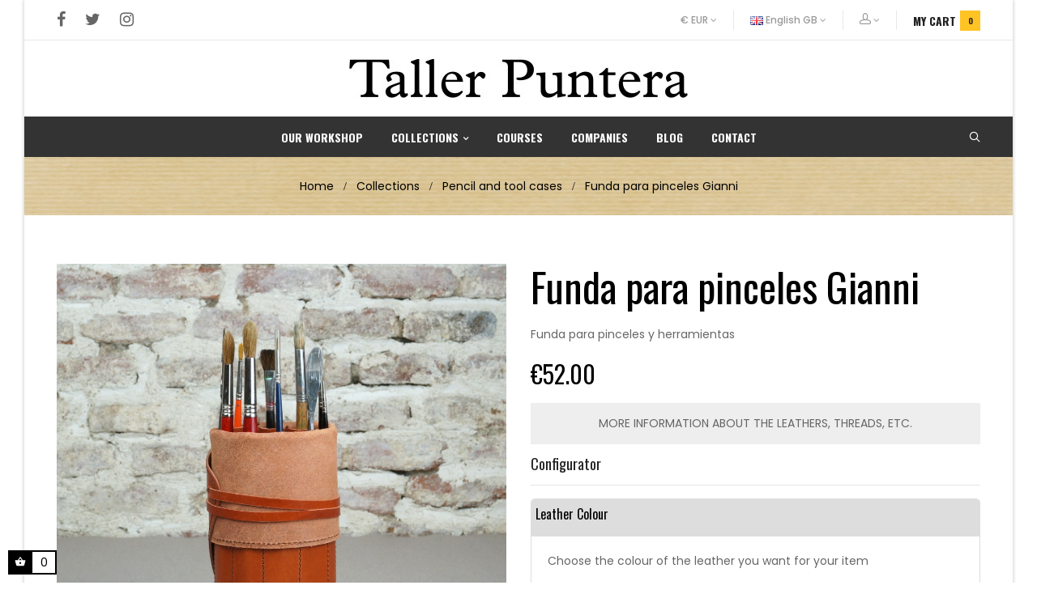

--- FILE ---
content_type: text/html; charset=utf-8
request_url: https://puntera.com/gb/pencil-and-tool-cases/39-funda-para-pinceles-gianni.html
body_size: 30412
content:
<!doctype html>
<html lang="gb"  class="default" >

  <head>
    
      
  <meta charset="utf-8">


  <meta http-equiv="x-ua-compatible" content="ie=edge">



  <link rel="canonical" href="https://puntera.com/gb/pencil-and-tool-cases/39-funda-para-pinceles-gianni.html">

  <title>Funda para pinceles Gianni</title>
  <meta name="description" content="Funda para pinceles y herramientas">
  <meta name="keywords" content="">
      
          <link rel="alternate" href="https://puntera.com/es/plumieres-y-fundas-de-herramientas/39-funda-para-pinceles-gianni.html" hreflang="es-es">
          <link rel="alternate" href="https://puntera.com/gb/pencil-and-tool-cases/39-funda-para-pinceles-gianni.html" hreflang="en-gb">
      



  <meta name="viewport" content="width=device-width, initial-scale=1">



  <link rel="icon" type="image/vnd.microsoft.icon" href="/img/favicon.ico?1605771940">
  <link rel="shortcut icon" type="image/x-icon" href="/img/favicon.ico?1605771940">


  

    <link rel="stylesheet" href="https://puntera.com/themes/at_elaq/assets/cache/theme-aa1015223.css" type="text/css" media="all">



    


  
  <script type="text/javascript">
        var LEO_COOKIE_THEME = "AT_ELAQ_PANEL_CONFIG";
        var add_cart_error = "An error occurred while processing your request. Please try again";
        var ajaxsearch = "1";
        var enable_dropdown_defaultcart = 0;
        var enable_flycart_effect = 1;
        var enable_notification = 1;
        var finish_text = "Finish";
        var first_open = "1";
        var height_cart_item = "149";
        var leo_search_url = "https:\/\/puntera.com\/gb\/module\/leoproductsearch\/productsearch";
        var leo_token = "d5d33fa194ae3127ed6d9284aaafa5fc";
        var leoproductsearch_static_token = "d5d33fa194ae3127ed6d9284aaafa5fc";
        var leoproductsearch_token = "7a6eead184599a705941e328f1ecff39";
        var lf_is_gen_rtl = false;
        var lps_show_product_img = "1";
        var lps_show_product_price = "1";
        var next_text = "Next";
        var not_finish = "You must fill all the customization options before to make the order";
        var number_cartitem_display = 3;
        var numpro_display = "100";
        var prestashop = {"cart":{"products":[],"totals":{"total":{"type":"total","label":"Total","amount":0,"value":"\u20ac0.00"},"total_including_tax":{"type":"total","label":"Total (tax incl.)","amount":0,"value":"\u20ac0.00"},"total_excluding_tax":{"type":"total","label":"Total (VAT excl.)","amount":0,"value":"\u20ac0.00"}},"subtotals":{"products":{"type":"products","label":"Subtotal","amount":0,"value":"\u20ac0.00"},"discounts":null,"shipping":{"type":"shipping","label":"Shipping","amount":0,"value":"Free"},"tax":{"type":"tax","label":"Included taxes","amount":0,"value":"\u20ac0.00"}},"products_count":0,"summary_string":"0 items","vouchers":{"allowed":0,"added":[]},"discounts":[],"minimalPurchase":0,"minimalPurchaseRequired":""},"currency":{"name":"Euro","iso_code":"EUR","iso_code_num":"978","sign":"\u20ac"},"customer":{"lastname":null,"firstname":null,"email":null,"birthday":null,"newsletter":null,"newsletter_date_add":null,"optin":null,"website":null,"company":null,"siret":null,"ape":null,"is_logged":false,"gender":{"type":null,"name":null},"addresses":[]},"language":{"name":"English GB (English)","iso_code":"gb","locale":"en-GB","language_code":"en-gb","is_rtl":"0","date_format_lite":"Y-m-d","date_format_full":"Y-m-d H:i:s","id":3},"page":{"title":"","canonical":null,"meta":{"title":"Funda para pinceles Gianni","description":"Funda para pinceles y herramientas","keywords":"","robots":"index"},"page_name":"product","body_classes":{"lang-gb":true,"lang-rtl":false,"country-ES":true,"currency-EUR":true,"layout-full-width":true,"page-product":true,"tax-display-enabled":true,"product-id-39":true,"product-Funda para pinceles Gianni":true,"product-id-category-12":true,"product-id-manufacturer-0":true,"product-id-supplier-0":true,"product-available-for-order":true},"admin_notifications":[]},"shop":{"name":"Taller Puntera","logo":"\/img\/taller-puntera-logo-1602597077.jpg","stores_icon":"\/img\/taller-puntera-logo_stores-1476102559.gif","favicon":"\/img\/favicon.ico"},"urls":{"base_url":"https:\/\/puntera.com\/","current_url":"https:\/\/puntera.com\/gb\/pencil-and-tool-cases\/39-funda-para-pinceles-gianni.html","shop_domain_url":"https:\/\/puntera.com","img_ps_url":"https:\/\/puntera.com\/img\/","img_cat_url":"https:\/\/puntera.com\/img\/c\/","img_lang_url":"https:\/\/puntera.com\/img\/l\/","img_prod_url":"https:\/\/puntera.com\/img\/p\/","img_manu_url":"https:\/\/puntera.com\/img\/m\/","img_sup_url":"https:\/\/puntera.com\/img\/su\/","img_ship_url":"https:\/\/puntera.com\/img\/s\/","img_store_url":"https:\/\/puntera.com\/img\/st\/","img_col_url":"https:\/\/puntera.com\/img\/co\/","img_url":"https:\/\/puntera.com\/themes\/at_elaq\/assets\/img\/","css_url":"https:\/\/puntera.com\/themes\/at_elaq\/assets\/css\/","js_url":"https:\/\/puntera.com\/themes\/at_elaq\/assets\/js\/","pic_url":"https:\/\/puntera.com\/upload\/","pages":{"address":"https:\/\/puntera.com\/gb\/direccion","addresses":"https:\/\/puntera.com\/gb\/direcciones","authentication":"https:\/\/puntera.com\/gb\/inicio-sesion","cart":"https:\/\/puntera.com\/gb\/carrito","category":"https:\/\/puntera.com\/gb\/index.php?controller=category","cms":"https:\/\/puntera.com\/gb\/index.php?controller=cms","contact":"https:\/\/puntera.com\/gb\/contactanos","discount":"https:\/\/puntera.com\/gb\/descuento","guest_tracking":"https:\/\/puntera.com\/gb\/seguimiento-cliente-no-registrado","history":"https:\/\/puntera.com\/gb\/historial-compra","identity":"https:\/\/puntera.com\/gb\/datos-personales","index":"https:\/\/puntera.com\/gb\/","my_account":"https:\/\/puntera.com\/gb\/mi-cuenta","order_confirmation":"https:\/\/puntera.com\/gb\/confirmacion-pedido","order_detail":"https:\/\/puntera.com\/gb\/index.php?controller=order-detail","order_follow":"https:\/\/puntera.com\/gb\/seguimiento-pedido","order":"https:\/\/puntera.com\/gb\/pedido","order_return":"https:\/\/puntera.com\/gb\/index.php?controller=order-return","order_slip":"https:\/\/puntera.com\/gb\/albaran","pagenotfound":"https:\/\/puntera.com\/gb\/pagina-no-ecnontrada","password":"https:\/\/puntera.com\/gb\/recuperacion-contrasena","pdf_invoice":"https:\/\/puntera.com\/gb\/index.php?controller=pdf-invoice","pdf_order_return":"https:\/\/puntera.com\/gb\/index.php?controller=pdf-order-return","pdf_order_slip":"https:\/\/puntera.com\/gb\/index.php?controller=pdf-order-slip","prices_drop":"https:\/\/puntera.com\/gb\/bajamos-precios","product":"https:\/\/puntera.com\/gb\/index.php?controller=product","search":"https:\/\/puntera.com\/gb\/buscar","sitemap":"https:\/\/puntera.com\/gb\/mapa-web","stores":"https:\/\/puntera.com\/gb\/tiendas","supplier":"https:\/\/puntera.com\/gb\/proveedor","register":"https:\/\/puntera.com\/gb\/inicio-sesion?create_account=1","order_login":"https:\/\/puntera.com\/gb\/pedido?login=1"},"alternative_langs":{"es-es":"https:\/\/puntera.com\/es\/plumieres-y-fundas-de-herramientas\/39-funda-para-pinceles-gianni.html","en-gb":"https:\/\/puntera.com\/gb\/pencil-and-tool-cases\/39-funda-para-pinceles-gianni.html"},"theme_assets":"\/themes\/at_elaq\/assets\/","actions":{"logout":"https:\/\/puntera.com\/gb\/?mylogout="},"no_picture_image":{"bySize":{"small_default":{"url":"https:\/\/puntera.com\/img\/p\/gb-default-small_default.jpg","width":100,"height":130},"cart_default":{"url":"https:\/\/puntera.com\/img\/p\/gb-default-cart_default.jpg","width":125,"height":162},"medium_default":{"url":"https:\/\/puntera.com\/img\/p\/gb-default-medium_default.jpg","width":250,"height":324},"home_default":{"url":"https:\/\/puntera.com\/img\/p\/gb-default-home_default.jpg","width":450,"height":450},"large_default":{"url":"https:\/\/puntera.com\/img\/p\/gb-default-large_default.jpg","width":1000,"height":1000}},"small":{"url":"https:\/\/puntera.com\/img\/p\/gb-default-small_default.jpg","width":100,"height":130},"medium":{"url":"https:\/\/puntera.com\/img\/p\/gb-default-medium_default.jpg","width":250,"height":324},"large":{"url":"https:\/\/puntera.com\/img\/p\/gb-default-large_default.jpg","width":1000,"height":1000},"legend":""}},"configuration":{"display_taxes_label":true,"display_prices_tax_incl":true,"is_catalog":false,"show_prices":true,"opt_in":{"partner":false},"quantity_discount":{"type":"discount","label":"Discount"},"voucher_enabled":0,"return_enabled":1},"field_required":[],"breadcrumb":{"links":[{"title":"Home","url":"https:\/\/puntera.com\/gb\/"},{"title":"Collections","url":"https:\/\/puntera.com\/gb\/25-collections"},{"title":"Pencil and tool cases","url":"https:\/\/puntera.com\/gb\/12-pencil-and-tool-cases"},{"title":"Funda para pinceles Gianni","url":"https:\/\/puntera.com\/gb\/pencil-and-tool-cases\/39-funda-para-pinceles-gianni.html"}],"count":4},"link":{"protocol_link":"https:\/\/","protocol_content":"https:\/\/"},"time":1768967285,"static_token":"d5d33fa194ae3127ed6d9284aaafa5fc","token":"7a6eead184599a705941e328f1ecff39"};
        var resume_open = "1";
        var save_text = "Save in my wishlist";
        var send_text = "Send to cart";
        var show_popup = 0;
        var show_topprice = "0";
        var slider_width = "200";
        var step_active = false;
        var toppriceblock = "\"<div id=\\\"priceblock\\\" class=\\\"row\\\">  <div class=\\\"col-lg-6\\\">  <h2 class=\\\"topblock-price\\\"><span id=\\\"js_topblock_total_price\\\">52<\\\/span> \\u20ac<\\\/h2>   <\\\/div>  <div class=\\\"col-lg-6 text-center\\\">  <button type=\\\"button\\\" id=\\\"idxrcustomproduct_topblock_send\\\" class=\\\"btn btn-lg btn-topblock disabled\\\"><img src=\\\"\\\/modules\\\/idxrcustomproduct\\\/\\\/views\\\/img\\\/white-cart.png\\\" width=\\\"20\\\"\\\/> Add to cart<\\\/button>  <p id=\\\"idxrcustomproduct_topblock_send_message\\\"><i class=\\\"material-icons\\\">info_outline<\\\/i> Please select options<\\\/p>  <\\\/div> <\\\/div>\"";
        var txt_not_found = "No products found";
        var type_dropdown_defaultcart = "dropdown";
        var type_flycart_effect = "fade";
        var url_ajax = "https:\/\/puntera.com\/gb\/module\/idxrcustomproduct\/ajax?ajax=1";
        var width_cart_item = "270";
      </script>
<script type="text/javascript">
	var choosefile_text = "Choose file";
	var turnoff_popup_text = "Do not show this popup again";
	
	var size_item_quickview = 103;
	var style_scroll_quickview = 'vertical';
	
	var size_item_page = 103;
	var style_scroll_page = 'vertical';
	
	var size_item_quickview_attr = 103;	
	var style_scroll_quickview_attr = 'vertical';
	
	var size_item_popup = 193;
	var style_scroll_popup = 'vertical';
</script>


  <script type="text/javascript">
	
	var FancyboxI18nClose = "Close";
	var FancyboxI18nNext = "Next";
	var FancyboxI18nPrev = "Previous";
	var current_link = "http://puntera.com/gb/";		
	var currentURL = window.location;
	currentURL = String(currentURL);
	currentURL = currentURL.replace("https://","").replace("http://","").replace("www.","").replace( /#\w*/, "" );
	current_link = current_link.replace("https://","").replace("http://","").replace("www.","");
	var text_warning_select_txt = "Please select One to remove?";
	var text_confirm_remove_txt = "Are you sure to remove footer row?";
	var close_bt_txt = "Close";
	var list_menu = [];
	var list_menu_tmp = {};
	var list_tab = [];
	var isHomeMenu = 0;
	
</script><script>

function comprobarObservaciones(){
    var comprobante = "";
    if ((jQuery)('#onepagecheckoutps').length != 0) {
        comprobante = (jQuery)('[name="message"]');
    } else {
        comprobante = (jQuery)('[name="delivery_message"]');
    }
    if (comprobante.length != 0) {
        limitarObservaciones(comprobante);
    }
}

function limitarObservaciones(comprobante){
    if(comprobante){ // SI EXISTE 
        if ((jQuery)('.originalTextareaInfo').length == 0) {
            var options2 = {
               'maxCharacterSize': 69,
               'originalStyle': 'originalTextareaInfo',
               'warningStyle' : 'warningTextareaInfo',
               'warningNumber': 10,
               'displayFormat': '#input caracteres | #left caracteres restantes | #words palabras'
            };
            comprobante.textareaCount(options2);
        }
    }
}

function cronCex(){
    if((jQuery) != 'undefined'){
        (jQuery).ajax({
            type: "POST",
            url: 'https://puntera.com//modules/correosexpress/controllers/admin/index.php', 
            data:
            {
                'action'    :'comprobarCron',
                'token'     :'16223240405fabc4cc31ca63.51329512',
            },
            success: function(msg){
                console.log(msg);
            },
            error: function(msg){
                console.log(msg);
            }
        });
    }else{
        $.ajax({
            type: "POST",
            url: 'https://puntera.com//modules/correosexpress/controllers/admin/index.php', 
            data:
            {
                'action'    :'comprobarCron',
                'token'     :'16223240405fabc4cc31ca63.51329512',
            },
            success: function(msg){
                console.log(msg);
            },
            error: function(msg){
                console.log(msg);
            }
        });
    }
}

function defer(method) {
    if (window.jQuery) {
        method();
    } else {
        setTimeout(function() { defer(method) }, 50);
    }
}

defer(function () {
    cronCex();
    comprobarObservaciones();
});

</script>
<!-- @file modules\appagebuilder\views\templates\hook\header -->

<script>
    /**
     * List functions will run when document.ready()
     */
    var ap_list_functions = [];
    /**
     * List functions will run when window.load()
     */
    var ap_list_functions_loaded = [];

    /**
     * List functions will run when document.ready() for theme
     */
    
    var products_list_functions = [];
</script>


<script type='text/javascript'>
    var leoOption = {
        category_qty:1,
        product_list_image:0,
        product_one_img:1,
        productCdown: 1,
        productColor: 0,
        homeWidth: 450,
        homeheight: 450,
	}

    ap_list_functions.push(function(){
        if (typeof $.LeoCustomAjax !== "undefined" && $.isFunction($.LeoCustomAjax)) {
            var leoCustomAjax = new $.LeoCustomAjax();
            leoCustomAjax.processAjax();
        }
    });
</script>




    
  <meta property="og:type" content="product">
  <meta property="og:url" content="https://puntera.com/gb/pencil-and-tool-cases/39-funda-para-pinceles-gianni.html">
  <meta property="og:title" content="Funda para pinceles Gianni">
  <meta property="og:site_name" content="Taller Puntera">
  <meta property="og:description" content="Funda para pinceles y herramientas">
  <meta property="og:image" content="https://puntera.com/719-large_default/funda-para-pinceles-gianni.jpg">
      <meta property="product:pretax_price:amount" content="42.975207">
    <meta property="product:pretax_price:currency" content="EUR">
    <meta property="product:price:amount" content="52">
    <meta property="product:price:currency" content="EUR">
      <meta property="product:weight:value" content="0.900000">
  <meta property="product:weight:units" content="Kg">
  
  </head>

  <body id="product" class="lang-gb country-es currency-eur layout-full-width page-product tax-display-enabled product-id-39 product-funda-para-pinceles-gianni product-id-category-12 product-id-manufacturer-0 product-id-supplier-0 product-available-for-order layout-boxed-lg has-breadcrumb">

    
          
    <script>
        window.fbAsyncInit = function() {
            FB.init({
                appId      : '454779288212499',
                cookie     : true,  // enable cookies to allow the server to access 
                xfbml      : true,  // parse social plugins on this page
                version    : 'v2.9', // use graph api version 2.8
                scope: 'email, user_birthday',
            });
        };

        // Load the SDK asynchronously
        (function(d, s, id) {
            var js, fjs = d.getElementsByTagName(s)[0];
            if (d.getElementById(id)) return;
            js = d.createElement(s); js.id = id;
            js.src = "//connect.facebook.net/en_GB/sdk.js";
            fjs.parentNode.insertBefore(js, fjs);
        }(document, 'script', 'facebook-jssdk'));
    </script>
    
<script>
var google_client_id= "961686310418-3jau2agoeradlij5o3704mt9cq8kod5k.apps.googleusercontent.com";

</script>
<script src="https://apis.google.com/js/api:client.js"></script>

    

    <main id="page">
      
              
      <header id="header">
        <div class="header-container">
          
            
  <div class="header-banner">
          <div class="container">
              <div class="inner"></div>
          </div>
        </div>



  <nav class="header-nav">
    <div class="topnav">
            <div class="container">
              <div class="inner"></div>
            </div>
          </div>
    <div class="bottomnav">
              <div class="container">
              <div class="inner"><!-- @file modules\appagebuilder\views\templates\hook\ApRow -->
    <div        class="row box-top-header ApRow  has-bg bg-boxed"
	        data-bg=" no-repeat"                style="background: no-repeat;"        >
                                            <!-- @file modules\appagebuilder\views\templates\hook\ApColumn -->
<div    class="col-xl-6 col-lg-6 col-md-4 col-sm-12 col-xs-12 col-sp-12 left-top-header  hidden-sm-down ApColumn "
	    >
                    <!-- @file modules\appagebuilder\views\templates\hook\ApModule -->

  <div class="block-social">
    <ul>
              <li class="facebook"><a href="https://www.facebook.com/PunteraTaller/" title="Facebook" target="_blank">Facebook</a></li>
              <li class="twitter"><a href="https://twitter.com/tallerpuntera" title="Twitter" target="_blank">Twitter</a></li>
              <li class="instagram"><a href="https://www.instagram.com/tallerpuntera/" title="Instagram" target="_blank">Instagram</a></li>
          </ul>
  </div>


    </div><!-- @file modules\appagebuilder\views\templates\hook\ApColumn -->
<div    class="col-xl-6 col-lg-6 col-md-8 col-sm-12 col-xs-12 col-sp-12 right-top-header ApColumn "
	    >
                    <!-- @file modules\appagebuilder\views\templates\hook\ApModule -->
<div class="currency-selector dropdown js-dropdown popup-over" id="currency-selector-label">
  <a href="javascript:void(0)" data-toggle="dropdown" class="popup-title"  title="Currency" aria-label="Currency dropdown">
    <span class="hidden-xs-up">Currency:</span>
    <span class="_gray-darker">€ EUR</span>
    <i class="fa fa-angle-down"></i>
  </a>
  <ul class="popup-content dropdown-menu" aria-labelledby="currency-selector-label">  
    <li  class="current" >
    <a title="Euro" rel="nofollow" href="https://puntera.com/gb/pencil-and-tool-cases/39-funda-para-pinceles-gianni.html?SubmitCurrency=1&amp;id_currency=1" class="dropdown-item">€ EUR</a>
  </li>
    <li >
    <a title="Libra esterlina" rel="nofollow" href="https://puntera.com/gb/pencil-and-tool-cases/39-funda-para-pinceles-gianni.html?SubmitCurrency=1&amp;id_currency=2" class="dropdown-item">£ GBP</a>
  </li>
    <li >
    <a title="Dólar estadounidense" rel="nofollow" href="https://puntera.com/gb/pencil-and-tool-cases/39-funda-para-pinceles-gianni.html?SubmitCurrency=1&amp;id_currency=3" class="dropdown-item">$ USD</a>
  </li>
    </ul>
</div><!-- @file modules\appagebuilder\views\templates\hook\ApModule -->
<div class="language-selector-wrapper dropdown js-dropdown float-xs-left float-sm-right popup-over"  id="language-selector-label">
  <a class="popup-title" href="javascript:void(0)" data-toggle="dropdown" title="Language"  aria-label="Language dropdown">
    <span class="hidden-xs-up">Language:</span>
    <span>
                                      <img src="https://puntera.com/img/l/3.jpg" alt="gb" width="16" height="11" />
                  </span>
    <span class="hidden-sp">English GB</span>
    <i class="fa fa-angle-down"></i>
  </a>
  <ul class="dropdown-menu popup-content link language-selector"  aria-labelledby="language-selector-label">
              <li >
          <a href="https://puntera.com/es/plumieres-y-fundas-de-herramientas/39-funda-para-pinceles-gianni.html" class="dropdown-item" data-iso-code="es">
            <img src="https://puntera.com/img/l/1.jpg" alt="es" width="16" height="11" />Español
      	  </a>
        </li>
              <li  class="current" >
          <a href="https://puntera.com/gb/pencil-and-tool-cases/39-funda-para-pinceles-gianni.html" class="dropdown-item" data-iso-code="gb">
            <img src="https://puntera.com/img/l/3.jpg" alt="gb" width="16" height="11" />English GB
      	  </a>
        </li>
        </ul>
</div>

<!-- @file modules\appagebuilder\views\templates\hook\ApModule -->
<div class="userinfo-selector links dropdown js-dropdown popup-over float-xs-left float-md-right">
  <a href="javascript:void(0)" data-toggle="dropdown" class="popup-title" title="Account">
    <i class="icon icon-head"></i>
    <span class="text-title">Account</span>
    <i class="fa fa-angle-down"></i>
 </a>
  <ul class="popup-content dropdown-menu user-info">
        <li class="sign-in-popup">
                  <a
            class="signin dropdown-item"
            href="https://puntera.com/gb/mi-cuenta"
            title="Log in to your customer account"
            rel="nofollow"
          >
            <i class="icon icon-unlock"></i>
            <span>Sign in</span>
          </a>
              </li>
              <li class="sign-up">
                  <a
            class="signup dropdown-item"
            href="https://puntera.com/gb/inicio-sesion?create_account=1"
            title="Register"
            rel="nofollow"
          >
            <i class="icon icon icon-pen"></i>
            <span>Register</span>
          </a>
              </li>
                <li class="check-out">
      <a
        class="checkout dropdown-item"
        href="//puntera.com/gb/carrito?action=show"
        title="Checkout"
        rel="nofollow"
      >
        <i class="icon icon-bag"></i>
        <span>Checkout</span>
      </a>
    </li>
  </ul>
</div>
<!-- @file modules\appagebuilder\views\templates\hook\ApModule -->
<div id="cart-block">
  <div class="blockcart cart-preview inactive" data-refresh-url="//puntera.com/gb/module/ps_shoppingcart/ajax">
    <div class="header">
              <span class="title-cart hidden-sm-down">My Cart</span>
        <i class="icon fa fa-cart-plus"></i>
        <span class="cart-products-count">0</span>
          </div>
  </div>
</div>

    </div>            </div>
    <!-- @file modules\appagebuilder\views\templates\hook\ApRow -->
    <div        class="row box-logo ApRow  has-bg bg-boxed"
	        data-bg=" no-repeat"                style="background: no-repeat;"        >
                                            <!-- @file modules\appagebuilder\views\templates\hook\ApColumn -->
<div    class="col-xl-12 col-lg-12 col-md-12 col-sm-12 col-xs-12 col-sp-12  ApColumn "
	    >
                    <!-- @file modules\appagebuilder\views\templates\hook\ApGenCode -->

	<a href="https://puntera.com/" title="Taller Puntera"><img class="logo img-fluid" src="/img/taller-puntera-logo-1602597077.jpg" alt="Taller Puntera"/></a>

    </div>            </div>
    </div>
              </div>
          </div>
  </nav>



  <div class="header-top">
          <div class="inner"><!-- @file modules\appagebuilder\views\templates\hook\ApRow -->
<div class="wrapper" style="background: #333333 no-repeat"     >
	                     <div class="container">
    <div        class="row box-bottom-header ApRow  has-bg bg-fullwidth-container"
	                        style=""        >
                                            <!-- @file modules\appagebuilder\views\templates\hook\ApColumn -->
<div    class="col-xl-12 col-lg-12 col-md-12 col-sm-12 col-xs-12 col-sp-12 group-bottom-header popup-leo-search popup-leo-search-white popup-search-white ApColumn "
	    >
                    <!-- @file modules\appagebuilder\views\templates\hook\ApSlideShow -->
<div id="memgamenu-form_6788342785481490" class="ApMegamenu">
				<nav data-megamenu-id="6788342785481490" class="leo-megamenu cavas_menu navbar navbar-default enable-canvas " role="navigation">
			<!-- Brand and toggle get grouped for better mobile display -->
			<div class="navbar-header">
				<button type="button" class="navbar-toggler hidden-lg-up" data-toggle="collapse" data-target=".megamenu-off-canvas-6788342785481490">
					<span class="sr-only">Toggle navigation</span>
					&#9776;
					<!--
					<span class="icon-bar"></span>
					<span class="icon-bar"></span>
					<span class="icon-bar"></span>
					-->
				</button>
			</div>
			<!-- Collect the nav links, forms, and other content for toggling -->
						<div class="leo-top-menu collapse navbar-toggleable-md megamenu-off-canvas megamenu-off-canvas-6788342785481490"><ul class="nav navbar-nav megamenu horizontal"><li class="nav-item   " ><a href="https://puntera.com/gb/el-taller.html" target="_self" class="nav-link has-category"><span class="menu-title">Our workshop</span></a></li><li class="nav-item  parent dropdown   " ><a href="https://puntera.com/gb/25-collections" class="nav-link dropdown-toggle has-category" data-toggle="dropdown" target="_self"><span class="menu-title">Collections</span></a><b class="caret"></b><div class="dropdown-sub dropdown-menu"  style="width:500px" ><div class="dropdown-menu-inner"><div class="row"><div class="mega-col col-md-4" > <div class="mega-col-inner "><div class="leo-widget" data-id_widget="1589381646">
    <div class="widget-links">
		<div class="menu-title">
		For taking with you
	</div>
		<div class="widget-inner">	
		<div id="tabs736370420" class="panel-group">
			<ul class="nav-links">
				  
					<li ><a href="https://puntera.com/gb/18-bags-and-saddlebags" >Bags and saddlebags</a></li>
				  
					<li ><a href="https://puntera.com/gb/19-backpacks" >Backpacks</a></li>
				  
					<li ><a href="https://puntera.com/gb/17-briefcases" >Briefcases</a></li>
				  
					<li ><a href="https://puntera.com/gb/15-accessories" >Accessories</a></li>
							</ul>
		</div>
	</div>
    </div>
<div class="w-name">
        <select name="inject_widget" class="inject_widget_name">
                            <option value="1589381646">
                    Para llevar contigo
                </option>
                            <option value="1589381721">
                    Para escribir y pintar
                </option>
                            <option value="1589381763">
                    Para lo que te gusta
                </option>
                    </select>
    </div>
</div></div></div><div class="mega-col col-md-4" > <div class="mega-col-inner "><div class="leo-widget" data-id_widget="1589381721">
    <div class="widget-links">
		<div class="menu-title">
		For writing and painting
	</div>
		<div class="widget-inner">	
		<div id="tabs2118278624" class="panel-group">
			<ul class="nav-links">
				  
					<li ><a href="https://puntera.com/gb/10-notebooks" >Notebooks</a></li>
				  
					<li ><a href="https://puntera.com/gb/11-folders-and-binders" >Folders and binders</a></li>
				  
					<li ><a href="https://puntera.com/gb/12-pencil-and-tool-cases" >Pencil and tool cases</a></li>
				  
					<li ><a href="https://puntera.com/gb/22-workshop" >Workshop</a></li>
							</ul>
		</div>
	</div>
    </div>
<div class="w-name">
        <select name="inject_widget" class="inject_widget_name">
                            <option value="1589381646">
                    Para llevar contigo
                </option>
                            <option value="1589381721">
                    Para escribir y pintar
                </option>
                            <option value="1589381763">
                    Para lo que te gusta
                </option>
                    </select>
    </div>
</div></div></div><div class="mega-col col-md-4" > <div class="mega-col-inner "><div class="leo-widget" data-id_widget="1589381763">
    <div class="widget-links">
		<div class="menu-title">
		For the things you like
	</div>
		<div class="widget-inner">	
		<div id="tabs1739938640" class="panel-group">
			<ul class="nav-links">
				  
					<li ><a href="https://puntera.com/gb/21-decorating" >Decorating</a></li>
				  
					<li ><a href="https://puntera.com/gb/16-photography" >Photography</a></li>
				  
					<li ><a href="https://puntera.com/gb/20-bicycles" >Bicycles</a></li>
							</ul>
		</div>
	</div>
    </div>
<div class="w-name">
        <select name="inject_widget" class="inject_widget_name">
                            <option value="1589381646">
                    Para llevar contigo
                </option>
                            <option value="1589381721">
                    Para escribir y pintar
                </option>
                            <option value="1589381763">
                    Para lo que te gusta
                </option>
                    </select>
    </div>
</div></div></div></div></div></div></li><li class="nav-item   " ><a href="https://puntera.com/gb/23-courses" target="_self" class="nav-link has-category"><span class="menu-title">Courses</span></a></li><li class="nav-item   " ><a href="https://puntera.com/gb/empresas.html" target="_self" class="nav-link has-category"><span class="menu-title">Companies</span></a></li><li class="nav-item   " ><a href="https://puntera.com/gb/blog.html" target="_self" class="nav-link has-category"><span class="menu-title">Blog</span></a></li><li class="nav-item   " ><a href="https://puntera.com/gb/contactanos" target="_self" class="nav-link has-category"><span class="menu-title">Contact</span></a></li></ul></div>
	</nav>
	<script type="text/javascript">
	// <![CDATA[				
			// var type="horizontal";
			// checkActiveLink();
			// checkTarget();
			list_menu_tmp.id = '6788342785481490';
			list_menu_tmp.type = 'horizontal';
	// ]]>
	
									
				// offCanvas();
				// var show_cavas = 1;
				// console.log('testaaa');
				// console.log(show_cavas);
				list_menu_tmp.show_cavas =1;
			
		
				
		list_menu_tmp.list_tab = list_tab;
		list_menu.push(list_menu_tmp);
		list_menu_tmp = {};	
		list_tab = {};
		
	</script>
	</div>
<!-- @file modules\appagebuilder\views\templates\hook\ApModule -->


<!-- Block search module -->
<div id="leo_search_block_top" class="block exclusive search-by-category">
	<a href="javascript:void(0)" class="icon-open-search" title="Search">
	    <i class="icon-search fa fa-search"></i>
	</a>
	<div class="box-title">
		<h4 class="title_block">Search product</h4>
		<p>Search for products you are interested</p>
	</div>
		<form method="get" action="https://puntera.com/gb/index.php?controller=productsearch" id="leosearchtopbox">
		<input type="hidden" name="fc" value="module" />
		<input type="hidden" name="module" value="leoproductsearch" />
		<input type="hidden" name="controller" value="productsearch" />
                <input type="hidden" name="leoproductsearch_static_token" value="d5d33fa194ae3127ed6d9284aaafa5fc"/>
		    	<label>Search products:</label>
		<div class="block_content clearfix leoproductsearch-content">		
			<div class="list-cate-wrapper">
				<input id="leosearchtop-cate-id" name="cate" value="" type="hidden">
				<a id="dropdownListCateTop" class="select-title" rel="nofollow" data-toggle="dropdown" aria-haspopup="true" aria-expanded="false">
					<span>All Categories</span>
					<i class="material-icons pull-xs-right">keyboard_arrow_down</i>
				</a>
				<div class="list-cate dropdown-menu" aria-labelledby="dropdownListCateTop">
					<a href="#" data-cate-id="" data-cate-name="All Categories" class="cate-item active" >All Categories</a>				
					<a href="#" data-cate-id="2" data-cate-name="Inicio" class="cate-item cate-level-1" >Inicio</a>
					
  <a href="#" data-cate-id="25" data-cate-name="Collections" class="cate-item cate-level-2" >--Collections</a>
  <a href="#" data-cate-id="10" data-cate-name="Notebooks" class="cate-item cate-level-3" >---Notebooks</a>
  <a href="#" data-cate-id="11" data-cate-name="Folders and binders" class="cate-item cate-level-3" >---Folders and binders</a>
  <a href="#" data-cate-id="12" data-cate-name="Pencil and tool cases" class="cate-item cate-level-3" >---Pencil and tool cases</a>
  <a href="#" data-cate-id="15" data-cate-name="Accessories" class="cate-item cate-level-3" >---Accessories</a>
  <a href="#" data-cate-id="16" data-cate-name="Photography" class="cate-item cate-level-3" >---Photography</a>
  <a href="#" data-cate-id="17" data-cate-name="Briefcases" class="cate-item cate-level-3" >---Briefcases</a>
  <a href="#" data-cate-id="18" data-cate-name="Bags and saddlebags" class="cate-item cate-level-3" >---Bags and saddlebags</a>
  <a href="#" data-cate-id="19" data-cate-name="Backpacks" class="cate-item cate-level-3" >---Backpacks</a>
  <a href="#" data-cate-id="20" data-cate-name="Bicycles" class="cate-item cate-level-3" >---Bicycles</a>
  <a href="#" data-cate-id="21" data-cate-name="Decorating" class="cate-item cate-level-3" >---Decorating</a>
  <a href="#" data-cate-id="22" data-cate-name="Workshop" class="cate-item cate-level-3" >---Workshop</a>
  <a href="#" data-cate-id="23" data-cate-name="Courses" class="cate-item cate-level-2" >--Courses</a>
  <a href="#" data-cate-id="26" data-cate-name="Encargos especiales" class="cate-item cate-level-2" >--Encargos especiales</a>
  <a href="#" data-cate-id="27" data-cate-name="Escritorio" class="cate-item cate-level-2" >--Escritorio</a>
  
				</div>
			</div>
			<div class="leoproductsearch-result">
				<div class="leoproductsearch-loading cssload-speeding-wheel"></div>
				<input class="search_query form-control grey" type="text" id="leo_search_query_top" name="search_query" value="" placeholder="Search"/>
			</div>
			<button type="submit" id="leo_search_top_button" class="btn btn-default button button-small"><span><i class="material-icons search">search</i></span></button> 
		</div>
	</form>
</div>
<script type="text/javascript">
	var blocksearch_type = 'top';
</script>
<!-- /Block search module -->

    </div>            </div>
</div>
</div>
    </div>
          </div>
  

          
        </div>
      </header>
      
        
<aside id="notifications">
  <div class="container">
    
    
    
      </div>
</aside>
      
      <section id="wrapper">
      	
        
          <nav data-depth="4" class="breadcrumb">
  <div class="container">
        <ol itemscope itemtype="http://schema.org/BreadcrumbList">
      
                        
            <li itemprop="itemListElement" itemscope itemtype="http://schema.org/ListItem">
              <a itemprop="item" href="https://puntera.com/gb/">
                <span itemprop="name">Home</span>
              </a>
              <meta itemprop="position" content="1">
            </li>
          
                                
            <li itemprop="itemListElement" itemscope itemtype="http://schema.org/ListItem">
              <a itemprop="item" href="https://puntera.com/gb/25-collections">
                <span itemprop="name">Collections</span>
              </a>
              <meta itemprop="position" content="2">
            </li>
          
                                
            <li itemprop="itemListElement" itemscope itemtype="http://schema.org/ListItem">
              <a itemprop="item" href="https://puntera.com/gb/12-pencil-and-tool-cases">
                <span itemprop="name">Pencil and tool cases</span>
              </a>
              <meta itemprop="position" content="3">
            </li>
          
                                
            <li itemprop="itemListElement" itemscope itemtype="http://schema.org/ListItem">
              <a itemprop="item" href="https://puntera.com/gb/pencil-and-tool-cases/39-funda-para-pinceles-gianni.html">
                <span itemprop="name">Funda para pinceles Gianni</span>
              </a>
              <meta itemprop="position" content="4">
            </li>
          
                    
    </ol>
  </div>

      <div class="category-cover hidden-sm-down">
      <img src="https://puntera.com/themes/at_elaq/assets/img//bg-breadcrumb.jpg" class="img-fluid" alt="Breadcrumb image">
    </div>
  </nav>
        
                  <div class="container">
                  <div class="row">
            

            
  <div id="content-wrapper" class="col-lg-12 col-xs-12">
    
      

      
<section id="main" class="product-detail detail-1934746588 product-image-thumbs product-thumbs-bottom" itemscope itemtype="https://schema.org/Product">
  <meta itemprop="url" content="https://puntera.com/gb/pencil-and-tool-cases/39-funda-para-pinceles-gianni.html"><div class="row"><div class="col-xl-6 col-lg-6 col-md-6 col-sm-12 col-xs-12 col-sp-12">

  <section class="page-content" id="content" data-templateview="bottom" data-numberimage="4" data-numberimage1200="4" data-numberimage992="4" data-numberimage768="2" data-numberimage576="2" data-numberimage480="2" data-numberimage360="2" data-templatemodal="1" data-templatezoomtype="none" data-zoomposition="right" data-zoomwindowwidth="400" data-zoomwindowheight="400">
    
      <div class="images-container">
        

          
            <div class="product-cover">
              
                <ul class="product-flags">
                                  </ul>
              
                              <img id="zoom_product" data-type-zoom="" class="js-qv-product-cover img-fluid" src="https://puntera.com/719-large_default/funda-para-pinceles-gianni.jpg" alt="Funda para pinceles Gianni" title="Funda para pinceles Gianni" itemprop="image">
                <div class="layer hidden-sm-down" data-toggle="modal" data-target="#product-modal">
                  <i class="material-icons zoom-in">&#xE8FF;</i>
                </div>
                          </div>
          

          
            <div id="thumb-gallery" class="product-thumb-images">
                                                <div class="thumb-container  active ">
                    <a href="javascript:void(0)" data-image="https://puntera.com/719-large_default/funda-para-pinceles-gianni.jpg" data-zoom-image="https://puntera.com/719-large_default/funda-para-pinceles-gianni.jpg"> 
                      <img
                        class="thumb js-thumb  selected "
                        data-image-medium-src="https://puntera.com/719-medium_default/funda-para-pinceles-gianni.jpg"
                        data-image-large-src="https://puntera.com/719-large_default/funda-para-pinceles-gianni.jpg"
                        src="https://puntera.com/719-home_default/funda-para-pinceles-gianni.jpg"
                        alt="Funda para pinceles Gianni"
                        title="Funda para pinceles Gianni"
                        itemprop="image"
                      >
                    </a>
                  </div>
                                  <div class="thumb-container ">
                    <a href="javascript:void(0)" data-image="https://puntera.com/720-large_default/funda-para-pinceles-gianni.jpg" data-zoom-image="https://puntera.com/720-large_default/funda-para-pinceles-gianni.jpg"> 
                      <img
                        class="thumb js-thumb "
                        data-image-medium-src="https://puntera.com/720-medium_default/funda-para-pinceles-gianni.jpg"
                        data-image-large-src="https://puntera.com/720-large_default/funda-para-pinceles-gianni.jpg"
                        src="https://puntera.com/720-home_default/funda-para-pinceles-gianni.jpg"
                        alt="Funda para pinceles Gianni"
                        title="Funda para pinceles Gianni"
                        itemprop="image"
                      >
                    </a>
                  </div>
                                  <div class="thumb-container ">
                    <a href="javascript:void(0)" data-image="https://puntera.com/722-large_default/funda-para-pinceles-gianni.jpg" data-zoom-image="https://puntera.com/722-large_default/funda-para-pinceles-gianni.jpg"> 
                      <img
                        class="thumb js-thumb "
                        data-image-medium-src="https://puntera.com/722-medium_default/funda-para-pinceles-gianni.jpg"
                        data-image-large-src="https://puntera.com/722-large_default/funda-para-pinceles-gianni.jpg"
                        src="https://puntera.com/722-home_default/funda-para-pinceles-gianni.jpg"
                        alt="Funda para pinceles Gianni"
                        title="Funda para pinceles Gianni"
                        itemprop="image"
                      >
                    </a>
                  </div>
                                  <div class="thumb-container ">
                    <a href="javascript:void(0)" data-image="https://puntera.com/723-large_default/funda-para-pinceles-gianni.jpg" data-zoom-image="https://puntera.com/723-large_default/funda-para-pinceles-gianni.jpg"> 
                      <img
                        class="thumb js-thumb "
                        data-image-medium-src="https://puntera.com/723-medium_default/funda-para-pinceles-gianni.jpg"
                        data-image-large-src="https://puntera.com/723-large_default/funda-para-pinceles-gianni.jpg"
                        src="https://puntera.com/723-home_default/funda-para-pinceles-gianni.jpg"
                        alt="Funda para pinceles Gianni"
                        title="Funda para pinceles Gianni"
                        itemprop="image"
                      >
                    </a>
                  </div>
                                  <div class="thumb-container ">
                    <a href="javascript:void(0)" data-image="https://puntera.com/725-large_default/funda-para-pinceles-gianni.jpg" data-zoom-image="https://puntera.com/725-large_default/funda-para-pinceles-gianni.jpg"> 
                      <img
                        class="thumb js-thumb "
                        data-image-medium-src="https://puntera.com/725-medium_default/funda-para-pinceles-gianni.jpg"
                        data-image-large-src="https://puntera.com/725-large_default/funda-para-pinceles-gianni.jpg"
                        src="https://puntera.com/725-home_default/funda-para-pinceles-gianni.jpg"
                        alt="Funda para pinceles Gianni"
                        title="Funda para pinceles Gianni"
                        itemprop="image"
                      >
                    </a>
                  </div>
                                  <div class="thumb-container ">
                    <a href="javascript:void(0)" data-image="https://puntera.com/727-large_default/funda-para-pinceles-gianni.jpg" data-zoom-image="https://puntera.com/727-large_default/funda-para-pinceles-gianni.jpg"> 
                      <img
                        class="thumb js-thumb "
                        data-image-medium-src="https://puntera.com/727-medium_default/funda-para-pinceles-gianni.jpg"
                        data-image-large-src="https://puntera.com/727-large_default/funda-para-pinceles-gianni.jpg"
                        src="https://puntera.com/727-home_default/funda-para-pinceles-gianni.jpg"
                        alt="Funda para pinceles Gianni"
                        title="Funda para pinceles Gianni"
                        itemprop="image"
                      >
                    </a>
                  </div>
                                  <div class="thumb-container ">
                    <a href="javascript:void(0)" data-image="https://puntera.com/730-large_default/funda-para-pinceles-gianni.jpg" data-zoom-image="https://puntera.com/730-large_default/funda-para-pinceles-gianni.jpg"> 
                      <img
                        class="thumb js-thumb "
                        data-image-medium-src="https://puntera.com/730-medium_default/funda-para-pinceles-gianni.jpg"
                        data-image-large-src="https://puntera.com/730-large_default/funda-para-pinceles-gianni.jpg"
                        src="https://puntera.com/730-home_default/funda-para-pinceles-gianni.jpg"
                        alt="Funda para pinceles Gianni"
                        title="Funda para pinceles Gianni"
                        itemprop="image"
                      >
                    </a>
                  </div>
                                  <div class="thumb-container ">
                    <a href="javascript:void(0)" data-image="https://puntera.com/731-large_default/funda-para-pinceles-gianni.jpg" data-zoom-image="https://puntera.com/731-large_default/funda-para-pinceles-gianni.jpg"> 
                      <img
                        class="thumb js-thumb "
                        data-image-medium-src="https://puntera.com/731-medium_default/funda-para-pinceles-gianni.jpg"
                        data-image-large-src="https://puntera.com/731-large_default/funda-para-pinceles-gianni.jpg"
                        src="https://puntera.com/731-home_default/funda-para-pinceles-gianni.jpg"
                        alt="Funda para pinceles Gianni"
                        title="Funda para pinceles Gianni"
                        itemprop="image"
                      >
                    </a>
                  </div>
                                  <div class="thumb-container ">
                    <a href="javascript:void(0)" data-image="https://puntera.com/732-large_default/funda-para-pinceles-gianni.jpg" data-zoom-image="https://puntera.com/732-large_default/funda-para-pinceles-gianni.jpg"> 
                      <img
                        class="thumb js-thumb "
                        data-image-medium-src="https://puntera.com/732-medium_default/funda-para-pinceles-gianni.jpg"
                        data-image-large-src="https://puntera.com/732-large_default/funda-para-pinceles-gianni.jpg"
                        src="https://puntera.com/732-home_default/funda-para-pinceles-gianni.jpg"
                        alt="Funda para pinceles Gianni"
                        title="Funda para pinceles Gianni"
                        itemprop="image"
                      >
                    </a>
                  </div>
                                  <div class="thumb-container ">
                    <a href="javascript:void(0)" data-image="https://puntera.com/734-large_default/funda-para-pinceles-gianni.jpg" data-zoom-image="https://puntera.com/734-large_default/funda-para-pinceles-gianni.jpg"> 
                      <img
                        class="thumb js-thumb "
                        data-image-medium-src="https://puntera.com/734-medium_default/funda-para-pinceles-gianni.jpg"
                        data-image-large-src="https://puntera.com/734-large_default/funda-para-pinceles-gianni.jpg"
                        src="https://puntera.com/734-home_default/funda-para-pinceles-gianni.jpg"
                        alt="Funda para pinceles Gianni"
                        title="Funda para pinceles Gianni"
                        itemprop="image"
                      >
                    </a>
                  </div>
                                  <div class="thumb-container ">
                    <a href="javascript:void(0)" data-image="https://puntera.com/2256-large_default/funda-para-pinceles-gianni.jpg" data-zoom-image="https://puntera.com/2256-large_default/funda-para-pinceles-gianni.jpg"> 
                      <img
                        class="thumb js-thumb "
                        data-image-medium-src="https://puntera.com/2256-medium_default/funda-para-pinceles-gianni.jpg"
                        data-image-large-src="https://puntera.com/2256-large_default/funda-para-pinceles-gianni.jpg"
                        src="https://puntera.com/2256-home_default/funda-para-pinceles-gianni.jpg"
                        alt=""
                        title=""
                        itemprop="image"
                      >
                    </a>
                  </div>
                                  <div class="thumb-container ">
                    <a href="javascript:void(0)" data-image="https://puntera.com/2257-large_default/funda-para-pinceles-gianni.jpg" data-zoom-image="https://puntera.com/2257-large_default/funda-para-pinceles-gianni.jpg"> 
                      <img
                        class="thumb js-thumb "
                        data-image-medium-src="https://puntera.com/2257-medium_default/funda-para-pinceles-gianni.jpg"
                        data-image-large-src="https://puntera.com/2257-large_default/funda-para-pinceles-gianni.jpg"
                        src="https://puntera.com/2257-home_default/funda-para-pinceles-gianni.jpg"
                        alt=""
                        title=""
                        itemprop="image"
                      >
                    </a>
                  </div>
                                  <div class="thumb-container ">
                    <a href="javascript:void(0)" data-image="https://puntera.com/2021-large_default/funda-para-pinceles-gianni.jpg" data-zoom-image="https://puntera.com/2021-large_default/funda-para-pinceles-gianni.jpg"> 
                      <img
                        class="thumb js-thumb "
                        data-image-medium-src="https://puntera.com/2021-medium_default/funda-para-pinceles-gianni.jpg"
                        data-image-large-src="https://puntera.com/2021-large_default/funda-para-pinceles-gianni.jpg"
                        src="https://puntera.com/2021-home_default/funda-para-pinceles-gianni.jpg"
                        alt=""
                        title=""
                        itemprop="image"
                      >
                    </a>
                  </div>
                                          </div>
            
                          <div class="arrows-product-fake slick-arrows">
                <button class="slick-prev slick-arrow" aria-label="Previous" type="button" >Previous</button>
                <button class="slick-next slick-arrow" aria-label="Next" type="button">Next</button>
              </div>
                      

        
        
      </div>
    
  </section>



  <div class="modal fade js-product-images-modal leo-product-modal" id="product-modal" data-thumbnails=".product-images-39">
  <div class="modal-dialog" role="document">
    <div class="modal-content">
      <div class="modal-body">
                <figure>
          <img class="js-modal-product-cover product-cover-modal"  src="https://puntera.com/719-large_default/funda-para-pinceles-gianni.jpg" alt="Funda para pinceles Gianni" title="Funda para pinceles Gianni" itemprop="image">
          <figcaption class="image-caption">
          
            <div id="product-description-short" itemprop="description"><p>Funda para pinceles y herramientas</p></div>
          
        </figcaption>
        </figure>
        <aside id="thumbnails" class="thumbnails product-images product-images-39 text-sm-center">
          
                              <div class="thumb-container">
                  <img data-image-large-src="https://puntera.com/719-large_default/funda-para-pinceles-gianni.jpg" class="thumb img-fluid js-modal-thumb selected " src="https://puntera.com/719-medium_default/funda-para-pinceles-gianni.jpg" alt="Funda para pinceles Gianni" title="Funda para pinceles Gianni" width="250" itemprop="image">
                </div>
                              <div class="thumb-container">
                  <img data-image-large-src="https://puntera.com/720-large_default/funda-para-pinceles-gianni.jpg" class="thumb img-fluid js-modal-thumb" src="https://puntera.com/720-medium_default/funda-para-pinceles-gianni.jpg" alt="Funda para pinceles Gianni" title="Funda para pinceles Gianni" width="250" itemprop="image">
                </div>
                              <div class="thumb-container">
                  <img data-image-large-src="https://puntera.com/722-large_default/funda-para-pinceles-gianni.jpg" class="thumb img-fluid js-modal-thumb" src="https://puntera.com/722-medium_default/funda-para-pinceles-gianni.jpg" alt="Funda para pinceles Gianni" title="Funda para pinceles Gianni" width="250" itemprop="image">
                </div>
                              <div class="thumb-container">
                  <img data-image-large-src="https://puntera.com/723-large_default/funda-para-pinceles-gianni.jpg" class="thumb img-fluid js-modal-thumb" src="https://puntera.com/723-medium_default/funda-para-pinceles-gianni.jpg" alt="Funda para pinceles Gianni" title="Funda para pinceles Gianni" width="250" itemprop="image">
                </div>
                              <div class="thumb-container">
                  <img data-image-large-src="https://puntera.com/725-large_default/funda-para-pinceles-gianni.jpg" class="thumb img-fluid js-modal-thumb" src="https://puntera.com/725-medium_default/funda-para-pinceles-gianni.jpg" alt="Funda para pinceles Gianni" title="Funda para pinceles Gianni" width="250" itemprop="image">
                </div>
                              <div class="thumb-container">
                  <img data-image-large-src="https://puntera.com/727-large_default/funda-para-pinceles-gianni.jpg" class="thumb img-fluid js-modal-thumb" src="https://puntera.com/727-medium_default/funda-para-pinceles-gianni.jpg" alt="Funda para pinceles Gianni" title="Funda para pinceles Gianni" width="250" itemprop="image">
                </div>
                              <div class="thumb-container">
                  <img data-image-large-src="https://puntera.com/730-large_default/funda-para-pinceles-gianni.jpg" class="thumb img-fluid js-modal-thumb" src="https://puntera.com/730-medium_default/funda-para-pinceles-gianni.jpg" alt="Funda para pinceles Gianni" title="Funda para pinceles Gianni" width="250" itemprop="image">
                </div>
                              <div class="thumb-container">
                  <img data-image-large-src="https://puntera.com/731-large_default/funda-para-pinceles-gianni.jpg" class="thumb img-fluid js-modal-thumb" src="https://puntera.com/731-medium_default/funda-para-pinceles-gianni.jpg" alt="Funda para pinceles Gianni" title="Funda para pinceles Gianni" width="250" itemprop="image">
                </div>
                              <div class="thumb-container">
                  <img data-image-large-src="https://puntera.com/732-large_default/funda-para-pinceles-gianni.jpg" class="thumb img-fluid js-modal-thumb" src="https://puntera.com/732-medium_default/funda-para-pinceles-gianni.jpg" alt="Funda para pinceles Gianni" title="Funda para pinceles Gianni" width="250" itemprop="image">
                </div>
                              <div class="thumb-container">
                  <img data-image-large-src="https://puntera.com/734-large_default/funda-para-pinceles-gianni.jpg" class="thumb img-fluid js-modal-thumb" src="https://puntera.com/734-medium_default/funda-para-pinceles-gianni.jpg" alt="Funda para pinceles Gianni" title="Funda para pinceles Gianni" width="250" itemprop="image">
                </div>
                              <div class="thumb-container">
                  <img data-image-large-src="https://puntera.com/2256-large_default/funda-para-pinceles-gianni.jpg" class="thumb img-fluid js-modal-thumb" src="https://puntera.com/2256-medium_default/funda-para-pinceles-gianni.jpg" alt="" title="" width="250" itemprop="image">
                </div>
                              <div class="thumb-container">
                  <img data-image-large-src="https://puntera.com/2257-large_default/funda-para-pinceles-gianni.jpg" class="thumb img-fluid js-modal-thumb" src="https://puntera.com/2257-medium_default/funda-para-pinceles-gianni.jpg" alt="" title="" width="250" itemprop="image">
                </div>
                              <div class="thumb-container">
                  <img data-image-large-src="https://puntera.com/2021-large_default/funda-para-pinceles-gianni.jpg" class="thumb img-fluid js-modal-thumb" src="https://puntera.com/2021-medium_default/funda-para-pinceles-gianni.jpg" alt="" title="" width="250" itemprop="image">
                </div>
                          
        </aside>
      </div>
    </div><!-- /.modal-content -->
  </div><!-- /.modal-dialog -->
</div><!-- /.modal -->

                            </div><div class="col-md-6 col-lg-6 col-xl-6 col-sm-12 col-xs-12 col-sp-12">

	
		<h1 class="h1 product-detail-name" itemprop="name">Funda para pinceles Gianni</h1>
	


  <div id="product-description-short-39" class="description-short" itemprop="description"><p>Funda para pinceles y herramientas</p></div>


	  <div class="product-prices">
    
          

    
      <div
        class="product-price h5 "
        itemprop="offers"
        itemscope
        itemtype="https://schema.org/Offer"
      >
        <link itemprop="availability" href="https://schema.org/InStock"/>
        <meta itemprop="priceCurrency" content="EUR">

        <div class="current-price">
          <span itemprop="price" content="52">€52.00</span>

                  </div>

        
                  
      </div>
    

    
          

    
          

    
          

    

    <div class="tax-shipping-delivery-label">
              VAT included
                    
              
                        </div>
  </div>

<div class="personalizar">
<a href="/mas-informacion-pieles-hilos.html">More information about the leathers, threads, etc.</a>
</div>
<div class="product-actions">
  
    <form action="https://puntera.com/gb/carrito" method="post" id="add-to-cart-or-refresh">
      <input type="hidden" name="token" value="d5d33fa194ae3127ed6d9284aaafa5fc">
      <input type="hidden" name="id_product" value="39" id="product_page_product_id">
      <input type="hidden" name="id_customization" value="0" id="product_customization_id">

      
        <div class="product-variants">
  </div>
      

      
              

      
        <section class="product-discounts">
  </section>
      

      
        <div class="product-add-to-cart">
      
      <div class="product-quantity">
        <span class="control-label">Quantity</span>
        <div class="qty">
          <input
            type="number"
            name="qty"
            id="quantity_wanted"
            value="1"
            class="input-group"
            min="1"
	    aria-label="Quantity"
          />
        </div>
        <div class="add">
          <button class="btn btn-primary add-to-cart" data-button-action="add-to-cart" type="submit" >
            <i class="icon icon-bag"></i>
            Add to basket
          </button>
        </div>
        
                      <span id="product-availability">
                                    <i class="material-icons rtl-no-flip product-available"></i>
                                In Stock
            </span>
                  
      </div>
      <div class="clearfix"></div>
    
    
    
    
    
      <p class="product-minimal-quantity">
              </p>
    
  </div>
      

      
        <input class="product-refresh ps-hidden-by-js" name="refresh" type="submit" value="Refresh">
      
    </form>
  
</div>


	<div class="product-additional-info">
  <section class="page-product-box row">
    <div class="rte" id="component_steps">
        <div id="component_steps_container" data-type='accordion'>            
            <div class="col-lg-12">
                <h3>Configurator</h3>
                <hr />
            </div>
                            <div 
                    id="component_step_10" 
                    class="col-lg-12 component_step "
                    data-constraints=""
                    >
                    
<div class="card step_content" id="step_content_10" style="border-color: #dddddd;">           
    
                           
                        <div id='image10_2' class="modal fade bd-example-modal-sm" tabindex="-1" role="dialog" aria-hidden="true">
                          <div class="modal-dialog">
                            <div class="modal-content">
                              <div class="modal-header">
                                <button type="button" class="close" data-dismiss="modal" aria-label="Close">
                                  <i class="material-icons" aria-hidden="true">close</i>
                                </button>
                              </div>
                              <div class="modal-body">
                                <img id="option_10_2_img" src="/img/idxrcustomproduct/options/10_2.jpg" class="img-responsive" alt="Thumbnail Alt">
                              </div>
                            </div>
                          </div>
                        </div>
                           
                        <div id='image10_3' class="modal fade bd-example-modal-sm" tabindex="-1" role="dialog" aria-hidden="true">
                          <div class="modal-dialog">
                            <div class="modal-content">
                              <div class="modal-header">
                                <button type="button" class="close" data-dismiss="modal" aria-label="Close">
                                  <i class="material-icons" aria-hidden="true">close</i>
                                </button>
                              </div>
                              <div class="modal-body">
                                <img id="option_10_3_img" src="/img/idxrcustomproduct/options/10_3.jpg" class="img-responsive" alt="Thumbnail Alt">
                              </div>
                            </div>
                          </div>
                        </div>
                           
                        <div id='image10_5' class="modal fade bd-example-modal-sm" tabindex="-1" role="dialog" aria-hidden="true">
                          <div class="modal-dialog">
                            <div class="modal-content">
                              <div class="modal-header">
                                <button type="button" class="close" data-dismiss="modal" aria-label="Close">
                                  <i class="material-icons" aria-hidden="true">close</i>
                                </button>
                              </div>
                              <div class="modal-body">
                                <img id="option_10_5_img" src="/img/idxrcustomproduct/options/10_5.jpg" class="img-responsive" alt="Thumbnail Alt">
                              </div>
                            </div>
                          </div>
                        </div>
                           
                        <div id='image10_4' class="modal fade bd-example-modal-sm" tabindex="-1" role="dialog" aria-hidden="true">
                          <div class="modal-dialog">
                            <div class="modal-content">
                              <div class="modal-header">
                                <button type="button" class="close" data-dismiss="modal" aria-label="Close">
                                  <i class="material-icons" aria-hidden="true">close</i>
                                </button>
                              </div>
                              <div class="modal-body">
                                <img id="option_10_4_img" src="/img/idxrcustomproduct/options/10_4.jpg" class="img-responsive" alt="Thumbnail Alt">
                              </div>
                            </div>
                          </div>
                        </div>
                           
                        <div id='image10_6' class="modal fade bd-example-modal-sm" tabindex="-1" role="dialog" aria-hidden="true">
                          <div class="modal-dialog">
                            <div class="modal-content">
                              <div class="modal-header">
                                <button type="button" class="close" data-dismiss="modal" aria-label="Close">
                                  <i class="material-icons" aria-hidden="true">close</i>
                                </button>
                              </div>
                              <div class="modal-body">
                                <img id="option_10_6_img" src="/img/idxrcustomproduct/options/10_6.jpg" class="img-responsive" alt="Thumbnail Alt">
                              </div>
                            </div>
                          </div>
                        </div>
                           
                        <div id='image10_7' class="modal fade bd-example-modal-sm" tabindex="-1" role="dialog" aria-hidden="true">
                          <div class="modal-dialog">
                            <div class="modal-content">
                              <div class="modal-header">
                                <button type="button" class="close" data-dismiss="modal" aria-label="Close">
                                  <i class="material-icons" aria-hidden="true">close</i>
                                </button>
                              </div>
                              <div class="modal-body">
                                <img id="option_10_7_img" src="/img/idxrcustomproduct/options/10_7.jpg" class="img-responsive" alt="Thumbnail Alt">
                              </div>
                            </div>
                          </div>
                        </div>
                           
                        <div id='image10_8' class="modal fade bd-example-modal-sm" tabindex="-1" role="dialog" aria-hidden="true">
                          <div class="modal-dialog">
                            <div class="modal-content">
                              <div class="modal-header">
                                <button type="button" class="close" data-dismiss="modal" aria-label="Close">
                                  <i class="material-icons" aria-hidden="true">close</i>
                                </button>
                              </div>
                              <div class="modal-body">
                                <img id="option_10_8_img" src="/img/idxrcustomproduct/options/10_8.jpg" class="img-responsive" alt="Thumbnail Alt">
                              </div>
                            </div>
                          </div>
                        </div>
                           
                        <div id='image10_0' class="modal fade bd-example-modal-sm" tabindex="-1" role="dialog" aria-hidden="true">
                          <div class="modal-dialog">
                            <div class="modal-content">
                              <div class="modal-header">
                                <button type="button" class="close" data-dismiss="modal" aria-label="Close">
                                  <i class="material-icons" aria-hidden="true">close</i>
                                </button>
                              </div>
                              <div class="modal-body">
                                <img id="option_10_0_img" src="/img/idxrcustomproduct/options/10_0.jpg" class="img-responsive" alt="Thumbnail Alt">
                              </div>
                            </div>
                          </div>
                        </div>
                           
                        <div id='image10_12' class="modal fade bd-example-modal-sm" tabindex="-1" role="dialog" aria-hidden="true">
                          <div class="modal-dialog">
                            <div class="modal-content">
                              <div class="modal-header">
                                <button type="button" class="close" data-dismiss="modal" aria-label="Close">
                                  <i class="material-icons" aria-hidden="true">close</i>
                                </button>
                              </div>
                              <div class="modal-body">
                                <img id="option_10_12_img" src="/img/idxrcustomproduct/options/10_12.jpg" class="img-responsive" alt="Thumbnail Alt">
                              </div>
                            </div>
                          </div>
                        </div>
                           
                        <div id='image10_9' class="modal fade bd-example-modal-sm" tabindex="-1" role="dialog" aria-hidden="true">
                          <div class="modal-dialog">
                            <div class="modal-content">
                              <div class="modal-header">
                                <button type="button" class="close" data-dismiss="modal" aria-label="Close">
                                  <i class="material-icons" aria-hidden="true">close</i>
                                </button>
                              </div>
                              <div class="modal-body">
                                <img id="option_10_9_img" src="/img/idxrcustomproduct/options/10_9.jpg" class="img-responsive" alt="Thumbnail Alt">
                              </div>
                            </div>
                          </div>
                        </div>
                           
                        <div id='image10_10' class="modal fade bd-example-modal-sm" tabindex="-1" role="dialog" aria-hidden="true">
                          <div class="modal-dialog">
                            <div class="modal-content">
                              <div class="modal-header">
                                <button type="button" class="close" data-dismiss="modal" aria-label="Close">
                                  <i class="material-icons" aria-hidden="true">close</i>
                                </button>
                              </div>
                              <div class="modal-body">
                                <img id="option_10_10_img" src="/img/idxrcustomproduct/options/10_10.jpg" class="img-responsive" alt="Thumbnail Alt">
                              </div>
                            </div>
                          </div>
                        </div>
                           
                        <div id='image10_11' class="modal fade bd-example-modal-sm" tabindex="-1" role="dialog" aria-hidden="true">
                          <div class="modal-dialog">
                            <div class="modal-content">
                              <div class="modal-header">
                                <button type="button" class="close" data-dismiss="modal" aria-label="Close">
                                  <i class="material-icons" aria-hidden="true">close</i>
                                </button>
                              </div>
                              <div class="modal-body">
                                <img id="option_10_11_img" src="/img/idxrcustomproduct/options/10_11.jpg" class="img-responsive" alt="Thumbnail Alt">
                              </div>
                            </div>
                          </div>
                        </div>
                
        <div class="card-header" role="tab" style="border-color: #dddddd; background-color: #dddddd;">
        <h5> 
            <a class="d-block" data-toggle="collapse" data-parent="#component_steps_container" href="#step_title_10" >
                                Leather Colour<i class="material-icons float-lg-right float-md-right float-sm-right float-xs-right">expand_more</i>
            </a>
        </h5>
    </div>
    <div id="step_title_10" class="panel-collapse collapse" role="tabpanel">
        <div class="card-block">
            <p>Choose the colour of the leather you want for your item</p>
            <hr />

                            <input type="radio" class="hidden" name="option_10" value="2" data-price-impact='0' data-weight-impact='0' data-reference='' id="option_10_2" class="js_icp_option chk_sel_img" />
                <div id='card_10_2' class="option_div col-lg-3 col-md-6 card text-lg-center text-md-center text-sm-center text-xs-center js-card-option">
                    <div class="check-symbol">
                        <i class="done material-icons selected_10" style='display: none;' id='selected_10_2'>done</i>
                    </div>
                    <div class="image-container">
                                                <a class="zoom" data-toggle="modal" data-target="#image10_2" href="/img/idxrcustomproduct/options/10_2.jpg" title="">
                            <img id="option_10_2_img" src="/img/idxrcustomproduct/options/10_2.jpg" class="img-responsive" alt="Thumbnail Alt">                   
                            <i class="material-icons zoom-imagen">zoom_in</i>               
                        </a>
                          
                                            </div>

                    <div class="d-block">
                        <label class="option_titles" for="option_10_2" id="option_10_2_name">Black</label>
                        <br/>
                    </div>
                </div>                        
                            <input type="radio" class="hidden" name="option_10" value="3" data-price-impact='0' data-weight-impact='0' data-reference='' id="option_10_3" class="js_icp_option chk_sel_img" />
                <div id='card_10_3' class="option_div col-lg-3 col-md-6 card text-lg-center text-md-center text-sm-center text-xs-center js-card-option">
                    <div class="check-symbol">
                        <i class="done material-icons selected_10" style='display: none;' id='selected_10_3'>done</i>
                    </div>
                    <div class="image-container">
                                                <a class="zoom" data-toggle="modal" data-target="#image10_3" href="/img/idxrcustomproduct/options/10_3.jpg" title="">
                            <img id="option_10_3_img" src="/img/idxrcustomproduct/options/10_3.jpg" class="img-responsive" alt="Thumbnail Alt">                   
                            <i class="material-icons zoom-imagen">zoom_in</i>               
                        </a>
                          
                                            </div>

                    <div class="d-block">
                        <label class="option_titles" for="option_10_3" id="option_10_3_name">Chocolate</label>
                        <br/>
                    </div>
                </div>                        
                            <input type="radio" class="hidden" name="option_10" value="5" data-price-impact='0' data-weight-impact='0' data-reference='' id="option_10_5" class="js_icp_option chk_sel_img" />
                <div id='card_10_5' class="option_div col-lg-3 col-md-6 card text-lg-center text-md-center text-sm-center text-xs-center js-card-option">
                    <div class="check-symbol">
                        <i class="done material-icons selected_10" style='display: none;' id='selected_10_5'>done</i>
                    </div>
                    <div class="image-container">
                                                <a class="zoom" data-toggle="modal" data-target="#image10_5" href="/img/idxrcustomproduct/options/10_5.jpg" title="">
                            <img id="option_10_5_img" src="/img/idxrcustomproduct/options/10_5.jpg" class="img-responsive" alt="Thumbnail Alt">                   
                            <i class="material-icons zoom-imagen">zoom_in</i>               
                        </a>
                          
                                            </div>

                    <div class="d-block">
                        <label class="option_titles" for="option_10_5" id="option_10_5_name">Tobacco</label>
                        <br/>
                    </div>
                </div>                        
                            <input type="radio" class="hidden" name="option_10" value="4" data-price-impact='0' data-weight-impact='0' data-reference='' id="option_10_4" class="js_icp_option chk_sel_img" />
                <div id='card_10_4' class="option_div col-lg-3 col-md-6 card text-lg-center text-md-center text-sm-center text-xs-center js-card-option">
                    <div class="check-symbol">
                        <i class="done material-icons selected_10" style='display: none;' id='selected_10_4'>done</i>
                    </div>
                    <div class="image-container">
                                                <a class="zoom" data-toggle="modal" data-target="#image10_4" href="/img/idxrcustomproduct/options/10_4.jpg" title="">
                            <img id="option_10_4_img" src="/img/idxrcustomproduct/options/10_4.jpg" class="img-responsive" alt="Thumbnail Alt">                   
                            <i class="material-icons zoom-imagen">zoom_in</i>               
                        </a>
                          
                                            </div>

                    <div class="d-block">
                        <label class="option_titles" for="option_10_4" id="option_10_4_name">Original</label>
                        <br/>
                    </div>
                </div>                        
                            <input type="radio" class="hidden" name="option_10" value="6" data-price-impact='0' data-weight-impact='0' data-reference='' id="option_10_6" class="js_icp_option chk_sel_img" />
                <div id='card_10_6' class="option_div col-lg-3 col-md-6 card text-lg-center text-md-center text-sm-center text-xs-center js-card-option">
                    <div class="check-symbol">
                        <i class="done material-icons selected_10" style='display: none;' id='selected_10_6'>done</i>
                    </div>
                    <div class="image-container">
                                                <a class="zoom" data-toggle="modal" data-target="#image10_6" href="/img/idxrcustomproduct/options/10_6.jpg" title="">
                            <img id="option_10_6_img" src="/img/idxrcustomproduct/options/10_6.jpg" class="img-responsive" alt="Thumbnail Alt">                   
                            <i class="material-icons zoom-imagen">zoom_in</i>               
                        </a>
                          
                                            </div>

                    <div class="d-block">
                        <label class="option_titles" for="option_10_6" id="option_10_6_name">Honey</label>
                        <br/>
                    </div>
                </div>                        
                            <input type="radio" class="hidden" name="option_10" value="7" data-price-impact='0' data-weight-impact='0' data-reference='' id="option_10_7" class="js_icp_option chk_sel_img" />
                <div id='card_10_7' class="option_div col-lg-3 col-md-6 card text-lg-center text-md-center text-sm-center text-xs-center js-card-option">
                    <div class="check-symbol">
                        <i class="done material-icons selected_10" style='display: none;' id='selected_10_7'>done</i>
                    </div>
                    <div class="image-container">
                                                <a class="zoom" data-toggle="modal" data-target="#image10_7" href="/img/idxrcustomproduct/options/10_7.jpg" title="">
                            <img id="option_10_7_img" src="/img/idxrcustomproduct/options/10_7.jpg" class="img-responsive" alt="Thumbnail Alt">                   
                            <i class="material-icons zoom-imagen">zoom_in</i>               
                        </a>
                          
                                            </div>

                    <div class="d-block">
                        <label class="option_titles" for="option_10_7" id="option_10_7_name">Yellow</label>
                        <br/>
                    </div>
                </div>                        
                            <input type="radio" class="hidden" name="option_10" value="8" data-price-impact='0' data-weight-impact='0' data-reference='' id="option_10_8" class="js_icp_option chk_sel_img" />
                <div id='card_10_8' class="option_div col-lg-3 col-md-6 card text-lg-center text-md-center text-sm-center text-xs-center js-card-option">
                    <div class="check-symbol">
                        <i class="done material-icons selected_10" style='display: none;' id='selected_10_8'>done</i>
                    </div>
                    <div class="image-container">
                                                <a class="zoom" data-toggle="modal" data-target="#image10_8" href="/img/idxrcustomproduct/options/10_8.jpg" title="">
                            <img id="option_10_8_img" src="/img/idxrcustomproduct/options/10_8.jpg" class="img-responsive" alt="Thumbnail Alt">                   
                            <i class="material-icons zoom-imagen">zoom_in</i>               
                        </a>
                          
                                            </div>

                    <div class="d-block">
                        <label class="option_titles" for="option_10_8" id="option_10_8_name">Orange</label>
                        <br/>
                    </div>
                </div>                        
                            <input type="radio" class="hidden" name="option_10" value="0" data-price-impact='0' data-weight-impact='0' data-reference='' id="option_10_0" class="js_icp_option chk_sel_img" />
                <div id='card_10_0' class="option_div col-lg-3 col-md-6 card text-lg-center text-md-center text-sm-center text-xs-center js-card-option">
                    <div class="check-symbol">
                        <i class="done material-icons selected_10" style='display: none;' id='selected_10_0'>done</i>
                    </div>
                    <div class="image-container">
                                                <a class="zoom" data-toggle="modal" data-target="#image10_0" href="/img/idxrcustomproduct/options/10_0.jpg" title="">
                            <img id="option_10_0_img" src="/img/idxrcustomproduct/options/10_0.jpg" class="img-responsive" alt="Thumbnail Alt">                   
                            <i class="material-icons zoom-imagen">zoom_in</i>               
                        </a>
                          
                                            </div>

                    <div class="d-block">
                        <label class="option_titles" for="option_10_0" id="option_10_0_name">Red</label>
                        <br/>
                    </div>
                </div>                        
                            <input type="radio" class="hidden" name="option_10" value="12" data-price-impact='0' data-weight-impact='0' data-reference='' id="option_10_12" class="js_icp_option chk_sel_img" />
                <div id='card_10_12' class="option_div col-lg-3 col-md-6 card text-lg-center text-md-center text-sm-center text-xs-center js-card-option">
                    <div class="check-symbol">
                        <i class="done material-icons selected_10" style='display: none;' id='selected_10_12'>done</i>
                    </div>
                    <div class="image-container">
                                                <a class="zoom" data-toggle="modal" data-target="#image10_12" href="/img/idxrcustomproduct/options/10_12.jpg" title="">
                            <img id="option_10_12_img" src="/img/idxrcustomproduct/options/10_12.jpg" class="img-responsive" alt="Thumbnail Alt">                   
                            <i class="material-icons zoom-imagen">zoom_in</i>               
                        </a>
                          
                                            </div>

                    <div class="d-block">
                        <label class="option_titles" for="option_10_12" id="option_10_12_name">Magenta</label>
                        <br/>
                    </div>
                </div>                        
                            <input type="radio" class="hidden" name="option_10" value="9" data-price-impact='0' data-weight-impact='0' data-reference='' id="option_10_9" class="js_icp_option chk_sel_img" />
                <div id='card_10_9' class="option_div col-lg-3 col-md-6 card text-lg-center text-md-center text-sm-center text-xs-center js-card-option">
                    <div class="check-symbol">
                        <i class="done material-icons selected_10" style='display: none;' id='selected_10_9'>done</i>
                    </div>
                    <div class="image-container">
                                                <a class="zoom" data-toggle="modal" data-target="#image10_9" href="/img/idxrcustomproduct/options/10_9.jpg" title="">
                            <img id="option_10_9_img" src="/img/idxrcustomproduct/options/10_9.jpg" class="img-responsive" alt="Thumbnail Alt">                   
                            <i class="material-icons zoom-imagen">zoom_in</i>               
                        </a>
                          
                                            </div>

                    <div class="d-block">
                        <label class="option_titles" for="option_10_9" id="option_10_9_name">Cherry</label>
                        <br/>
                    </div>
                </div>                        
                            <input type="radio" class="hidden" name="option_10" value="10" data-price-impact='0' data-weight-impact='0' data-reference='' id="option_10_10" class="js_icp_option chk_sel_img" />
                <div id='card_10_10' class="option_div col-lg-3 col-md-6 card text-lg-center text-md-center text-sm-center text-xs-center js-card-option">
                    <div class="check-symbol">
                        <i class="done material-icons selected_10" style='display: none;' id='selected_10_10'>done</i>
                    </div>
                    <div class="image-container">
                                                <a class="zoom" data-toggle="modal" data-target="#image10_10" href="/img/idxrcustomproduct/options/10_10.jpg" title="">
                            <img id="option_10_10_img" src="/img/idxrcustomproduct/options/10_10.jpg" class="img-responsive" alt="Thumbnail Alt">                   
                            <i class="material-icons zoom-imagen">zoom_in</i>               
                        </a>
                          
                                            </div>

                    <div class="d-block">
                        <label class="option_titles" for="option_10_10" id="option_10_10_name">Burgundy</label>
                        <br/>
                    </div>
                </div>                        
                            <input type="radio" class="hidden" name="option_10" value="11" data-price-impact='0' data-weight-impact='0' data-reference='' id="option_10_11" class="js_icp_option chk_sel_img" />
                <div id='card_10_11' class="option_div col-lg-3 col-md-6 card text-lg-center text-md-center text-sm-center text-xs-center js-card-option">
                    <div class="check-symbol">
                        <i class="done material-icons selected_10" style='display: none;' id='selected_10_11'>done</i>
                    </div>
                    <div class="image-container">
                                                <a class="zoom" data-toggle="modal" data-target="#image10_11" href="/img/idxrcustomproduct/options/10_11.jpg" title="">
                            <img id="option_10_11_img" src="/img/idxrcustomproduct/options/10_11.jpg" class="img-responsive" alt="Thumbnail Alt">                   
                            <i class="material-icons zoom-imagen">zoom_in</i>               
                        </a>
                          
                                            </div>

                    <div class="d-block">
                        <label class="option_titles" for="option_10_11" id="option_10_11_name">Green</label>
                        <br/>
                    </div>
                </div>                        
                    </div><!-- card-body -->
    </div>
    <input type='hidden' id='js_icp_next_opt_10' data-type="sel_img" class="js_icp_next_option">
</div><!-- card -->



                </div>
                            <div 
                    id="component_step_11" 
                    class="col-lg-12 component_step hidden"
                    data-constraints="10_2"
                    >
                    
<div class="card step_content" id="step_content_11" style="border-color: #dddddd;">           
    
                           
                        <div id='image11_0' class="modal fade bd-example-modal-sm" tabindex="-1" role="dialog" aria-hidden="true">
                          <div class="modal-dialog">
                            <div class="modal-content">
                              <div class="modal-header">
                                <button type="button" class="close" data-dismiss="modal" aria-label="Close">
                                  <i class="material-icons" aria-hidden="true">close</i>
                                </button>
                              </div>
                              <div class="modal-body">
                                <img id="option_11_0_img" src="/img/idxrcustomproduct/options/11_0.jpg" class="img-responsive" alt="Thumbnail Alt">
                              </div>
                            </div>
                          </div>
                        </div>
                           
                        <div id='image11_1' class="modal fade bd-example-modal-sm" tabindex="-1" role="dialog" aria-hidden="true">
                          <div class="modal-dialog">
                            <div class="modal-content">
                              <div class="modal-header">
                                <button type="button" class="close" data-dismiss="modal" aria-label="Close">
                                  <i class="material-icons" aria-hidden="true">close</i>
                                </button>
                              </div>
                              <div class="modal-body">
                                <img id="option_11_1_img" src="/img/idxrcustomproduct/options/11_1.jpg" class="img-responsive" alt="Thumbnail Alt">
                              </div>
                            </div>
                          </div>
                        </div>
                           
                        <div id='image11_2' class="modal fade bd-example-modal-sm" tabindex="-1" role="dialog" aria-hidden="true">
                          <div class="modal-dialog">
                            <div class="modal-content">
                              <div class="modal-header">
                                <button type="button" class="close" data-dismiss="modal" aria-label="Close">
                                  <i class="material-icons" aria-hidden="true">close</i>
                                </button>
                              </div>
                              <div class="modal-body">
                                <img id="option_11_2_img" src="/img/idxrcustomproduct/options/11_2.jpg" class="img-responsive" alt="Thumbnail Alt">
                              </div>
                            </div>
                          </div>
                        </div>
                           
                        <div id='image11_3' class="modal fade bd-example-modal-sm" tabindex="-1" role="dialog" aria-hidden="true">
                          <div class="modal-dialog">
                            <div class="modal-content">
                              <div class="modal-header">
                                <button type="button" class="close" data-dismiss="modal" aria-label="Close">
                                  <i class="material-icons" aria-hidden="true">close</i>
                                </button>
                              </div>
                              <div class="modal-body">
                                <img id="option_11_3_img" src="/img/idxrcustomproduct/options/11_3.jpg" class="img-responsive" alt="Thumbnail Alt">
                              </div>
                            </div>
                          </div>
                        </div>
                           
                        <div id='image11_4' class="modal fade bd-example-modal-sm" tabindex="-1" role="dialog" aria-hidden="true">
                          <div class="modal-dialog">
                            <div class="modal-content">
                              <div class="modal-header">
                                <button type="button" class="close" data-dismiss="modal" aria-label="Close">
                                  <i class="material-icons" aria-hidden="true">close</i>
                                </button>
                              </div>
                              <div class="modal-body">
                                <img id="option_11_4_img" src="/img/idxrcustomproduct/options/11_4.jpg" class="img-responsive" alt="Thumbnail Alt">
                              </div>
                            </div>
                          </div>
                        </div>
                           
                        <div id='image11_5' class="modal fade bd-example-modal-sm" tabindex="-1" role="dialog" aria-hidden="true">
                          <div class="modal-dialog">
                            <div class="modal-content">
                              <div class="modal-header">
                                <button type="button" class="close" data-dismiss="modal" aria-label="Close">
                                  <i class="material-icons" aria-hidden="true">close</i>
                                </button>
                              </div>
                              <div class="modal-body">
                                <img id="option_11_5_img" src="/img/idxrcustomproduct/options/11_5.jpg" class="img-responsive" alt="Thumbnail Alt">
                              </div>
                            </div>
                          </div>
                        </div>
                           
                        <div id='image11_6' class="modal fade bd-example-modal-sm" tabindex="-1" role="dialog" aria-hidden="true">
                          <div class="modal-dialog">
                            <div class="modal-content">
                              <div class="modal-header">
                                <button type="button" class="close" data-dismiss="modal" aria-label="Close">
                                  <i class="material-icons" aria-hidden="true">close</i>
                                </button>
                              </div>
                              <div class="modal-body">
                                <img id="option_11_6_img" src="/img/idxrcustomproduct/options/11_6.jpg" class="img-responsive" alt="Thumbnail Alt">
                              </div>
                            </div>
                          </div>
                        </div>
                           
                        <div id='image11_7' class="modal fade bd-example-modal-sm" tabindex="-1" role="dialog" aria-hidden="true">
                          <div class="modal-dialog">
                            <div class="modal-content">
                              <div class="modal-header">
                                <button type="button" class="close" data-dismiss="modal" aria-label="Close">
                                  <i class="material-icons" aria-hidden="true">close</i>
                                </button>
                              </div>
                              <div class="modal-body">
                                <img id="option_11_7_img" src="/img/idxrcustomproduct/options/11_7.jpg" class="img-responsive" alt="Thumbnail Alt">
                              </div>
                            </div>
                          </div>
                        </div>
                           
                        <div id='image11_8' class="modal fade bd-example-modal-sm" tabindex="-1" role="dialog" aria-hidden="true">
                          <div class="modal-dialog">
                            <div class="modal-content">
                              <div class="modal-header">
                                <button type="button" class="close" data-dismiss="modal" aria-label="Close">
                                  <i class="material-icons" aria-hidden="true">close</i>
                                </button>
                              </div>
                              <div class="modal-body">
                                <img id="option_11_8_img" src="/img/idxrcustomproduct/options/11_8.jpg" class="img-responsive" alt="Thumbnail Alt">
                              </div>
                            </div>
                          </div>
                        </div>
                           
                        <div id='image11_9' class="modal fade bd-example-modal-sm" tabindex="-1" role="dialog" aria-hidden="true">
                          <div class="modal-dialog">
                            <div class="modal-content">
                              <div class="modal-header">
                                <button type="button" class="close" data-dismiss="modal" aria-label="Close">
                                  <i class="material-icons" aria-hidden="true">close</i>
                                </button>
                              </div>
                              <div class="modal-body">
                                <img id="option_11_9_img" src="/img/idxrcustomproduct/options/11_9.jpg" class="img-responsive" alt="Thumbnail Alt">
                              </div>
                            </div>
                          </div>
                        </div>
                           
                        <div id='image11_10' class="modal fade bd-example-modal-sm" tabindex="-1" role="dialog" aria-hidden="true">
                          <div class="modal-dialog">
                            <div class="modal-content">
                              <div class="modal-header">
                                <button type="button" class="close" data-dismiss="modal" aria-label="Close">
                                  <i class="material-icons" aria-hidden="true">close</i>
                                </button>
                              </div>
                              <div class="modal-body">
                                <img id="option_11_10_img" src="/img/idxrcustomproduct/options/11_10.jpg" class="img-responsive" alt="Thumbnail Alt">
                              </div>
                            </div>
                          </div>
                        </div>
                           
                        <div id='image11_11' class="modal fade bd-example-modal-sm" tabindex="-1" role="dialog" aria-hidden="true">
                          <div class="modal-dialog">
                            <div class="modal-content">
                              <div class="modal-header">
                                <button type="button" class="close" data-dismiss="modal" aria-label="Close">
                                  <i class="material-icons" aria-hidden="true">close</i>
                                </button>
                              </div>
                              <div class="modal-body">
                                <img id="option_11_11_img" src="/img/idxrcustomproduct/options/11_11.jpg" class="img-responsive" alt="Thumbnail Alt">
                              </div>
                            </div>
                          </div>
                        </div>
                
        <div class="card-header" role="tab" style="border-color: #dddddd; background-color: #dddddd;">
        <h5> 
            <a class="d-block" data-toggle="collapse" data-parent="#component_steps_container" href="#step_title_11" >
                                Colour of the thread<i class="material-icons float-lg-right float-md-right float-sm-right float-xs-right">expand_more</i>
            </a>
        </h5>
    </div>
    <div id="step_title_11" class="panel-collapse collapse" role="tabpanel">
        <div class="card-block">
            <p>Choose the colour of the thread you want your item to be sewn with.</p>
            <hr />

                            <input type="radio" class="hidden" name="option_11" value="0" data-price-impact='0' data-weight-impact='0' data-reference='' id="option_11_0" class="js_icp_option chk_sel_img" disabled/>
                <div id='card_11_0' class="option_div col-lg-3 col-md-6 card text-lg-center text-md-center text-sm-center text-xs-center js-card-option">
                    <div class="check-symbol">
                        <i class="done material-icons selected_11" style='display: none;' id='selected_11_0'>done</i>
                    </div>
                    <div class="image-container">
                                                <a class="zoom" data-toggle="modal" data-target="#image11_0" href="/img/idxrcustomproduct/options/11_0.jpg" title="">
                            <img id="option_11_0_img" src="/img/idxrcustomproduct/options/11_0.jpg" class="img-responsive" alt="Thumbnail Alt">                   
                            <i class="material-icons zoom-imagen">zoom_in</i>               
                        </a>
                          
                                            </div>

                    <div class="d-block">
                        <label class="option_titles" for="option_11_0" id="option_11_0_name">Black</label>
                        <br/>
                    </div>
                </div>                        
                            <input type="radio" class="hidden" name="option_11" value="1" data-price-impact='0' data-weight-impact='0' data-reference='' id="option_11_1" class="js_icp_option chk_sel_img" disabled/>
                <div id='card_11_1' class="option_div col-lg-3 col-md-6 card text-lg-center text-md-center text-sm-center text-xs-center js-card-option">
                    <div class="check-symbol">
                        <i class="done material-icons selected_11" style='display: none;' id='selected_11_1'>done</i>
                    </div>
                    <div class="image-container">
                                                <a class="zoom" data-toggle="modal" data-target="#image11_1" href="/img/idxrcustomproduct/options/11_1.jpg" title="">
                            <img id="option_11_1_img" src="/img/idxrcustomproduct/options/11_1.jpg" class="img-responsive" alt="Thumbnail Alt">                   
                            <i class="material-icons zoom-imagen">zoom_in</i>               
                        </a>
                          
                                            </div>

                    <div class="d-block">
                        <label class="option_titles" for="option_11_1" id="option_11_1_name">Dark brown</label>
                        <br/>
                    </div>
                </div>                        
                            <input type="radio" class="hidden" name="option_11" value="2" data-price-impact='0' data-weight-impact='0' data-reference='' id="option_11_2" class="js_icp_option chk_sel_img" disabled/>
                <div id='card_11_2' class="option_div col-lg-3 col-md-6 card text-lg-center text-md-center text-sm-center text-xs-center js-card-option">
                    <div class="check-symbol">
                        <i class="done material-icons selected_11" style='display: none;' id='selected_11_2'>done</i>
                    </div>
                    <div class="image-container">
                                                <a class="zoom" data-toggle="modal" data-target="#image11_2" href="/img/idxrcustomproduct/options/11_2.jpg" title="">
                            <img id="option_11_2_img" src="/img/idxrcustomproduct/options/11_2.jpg" class="img-responsive" alt="Thumbnail Alt">                   
                            <i class="material-icons zoom-imagen">zoom_in</i>               
                        </a>
                          
                                            </div>

                    <div class="d-block">
                        <label class="option_titles" for="option_11_2" id="option_11_2_name">Light brown</label>
                        <br/>
                    </div>
                </div>                        
                            <input type="radio" class="hidden" name="option_11" value="3" data-price-impact='0' data-weight-impact='0' data-reference='' id="option_11_3" class="js_icp_option chk_sel_img" disabled/>
                <div id='card_11_3' class="option_div col-lg-3 col-md-6 card text-lg-center text-md-center text-sm-center text-xs-center js-card-option">
                    <div class="check-symbol">
                        <i class="done material-icons selected_11" style='display: none;' id='selected_11_3'>done</i>
                    </div>
                    <div class="image-container">
                                                <a class="zoom" data-toggle="modal" data-target="#image11_3" href="/img/idxrcustomproduct/options/11_3.jpg" title="">
                            <img id="option_11_3_img" src="/img/idxrcustomproduct/options/11_3.jpg" class="img-responsive" alt="Thumbnail Alt">                   
                            <i class="material-icons zoom-imagen">zoom_in</i>               
                        </a>
                          
                                            </div>

                    <div class="d-block">
                        <label class="option_titles" for="option_11_3" id="option_11_3_name">Ecru</label>
                        <br/>
                    </div>
                </div>                        
                            <input type="radio" class="hidden" name="option_11" value="4" data-price-impact='0' data-weight-impact='0' data-reference='' id="option_11_4" class="js_icp_option chk_sel_img" disabled/>
                <div id='card_11_4' class="option_div col-lg-3 col-md-6 card text-lg-center text-md-center text-sm-center text-xs-center js-card-option">
                    <div class="check-symbol">
                        <i class="done material-icons selected_11" style='display: none;' id='selected_11_4'>done</i>
                    </div>
                    <div class="image-container">
                                                <a class="zoom" data-toggle="modal" data-target="#image11_4" href="/img/idxrcustomproduct/options/11_4.jpg" title="">
                            <img id="option_11_4_img" src="/img/idxrcustomproduct/options/11_4.jpg" class="img-responsive" alt="Thumbnail Alt">                   
                            <i class="material-icons zoom-imagen">zoom_in</i>               
                        </a>
                          
                                            </div>

                    <div class="d-block">
                        <label class="option_titles" for="option_11_4" id="option_11_4_name">Yellow</label>
                        <br/>
                    </div>
                </div>                        
                            <input type="radio" class="hidden" name="option_11" value="5" data-price-impact='0' data-weight-impact='0' data-reference='' id="option_11_5" class="js_icp_option chk_sel_img" disabled/>
                <div id='card_11_5' class="option_div col-lg-3 col-md-6 card text-lg-center text-md-center text-sm-center text-xs-center js-card-option">
                    <div class="check-symbol">
                        <i class="done material-icons selected_11" style='display: none;' id='selected_11_5'>done</i>
                    </div>
                    <div class="image-container">
                                                <a class="zoom" data-toggle="modal" data-target="#image11_5" href="/img/idxrcustomproduct/options/11_5.jpg" title="">
                            <img id="option_11_5_img" src="/img/idxrcustomproduct/options/11_5.jpg" class="img-responsive" alt="Thumbnail Alt">                   
                            <i class="material-icons zoom-imagen">zoom_in</i>               
                        </a>
                          
                                            </div>

                    <div class="d-block">
                        <label class="option_titles" for="option_11_5" id="option_11_5_name">Orange</label>
                        <br/>
                    </div>
                </div>                        
                            <input type="radio" class="hidden" name="option_11" value="6" data-price-impact='0' data-weight-impact='0' data-reference='' id="option_11_6" class="js_icp_option chk_sel_img" disabled/>
                <div id='card_11_6' class="option_div col-lg-3 col-md-6 card text-lg-center text-md-center text-sm-center text-xs-center js-card-option">
                    <div class="check-symbol">
                        <i class="done material-icons selected_11" style='display: none;' id='selected_11_6'>done</i>
                    </div>
                    <div class="image-container">
                                                <a class="zoom" data-toggle="modal" data-target="#image11_6" href="/img/idxrcustomproduct/options/11_6.jpg" title="">
                            <img id="option_11_6_img" src="/img/idxrcustomproduct/options/11_6.jpg" class="img-responsive" alt="Thumbnail Alt">                   
                            <i class="material-icons zoom-imagen">zoom_in</i>               
                        </a>
                          
                                            </div>

                    <div class="d-block">
                        <label class="option_titles" for="option_11_6" id="option_11_6_name">Light burgundy</label>
                        <br/>
                    </div>
                </div>                        
                            <input type="radio" class="hidden" name="option_11" value="7" data-price-impact='0' data-weight-impact='0' data-reference='' id="option_11_7" class="js_icp_option chk_sel_img" disabled/>
                <div id='card_11_7' class="option_div col-lg-3 col-md-6 card text-lg-center text-md-center text-sm-center text-xs-center js-card-option">
                    <div class="check-symbol">
                        <i class="done material-icons selected_11" style='display: none;' id='selected_11_7'>done</i>
                    </div>
                    <div class="image-container">
                                                <a class="zoom" data-toggle="modal" data-target="#image11_7" href="/img/idxrcustomproduct/options/11_7.jpg" title="">
                            <img id="option_11_7_img" src="/img/idxrcustomproduct/options/11_7.jpg" class="img-responsive" alt="Thumbnail Alt">                   
                            <i class="material-icons zoom-imagen">zoom_in</i>               
                        </a>
                          
                                            </div>

                    <div class="d-block">
                        <label class="option_titles" for="option_11_7" id="option_11_7_name">Dark burgundy</label>
                        <br/>
                    </div>
                </div>                        
                            <input type="radio" class="hidden" name="option_11" value="8" data-price-impact='0' data-weight-impact='0' data-reference='' id="option_11_8" class="js_icp_option chk_sel_img" disabled/>
                <div id='card_11_8' class="option_div col-lg-3 col-md-6 card text-lg-center text-md-center text-sm-center text-xs-center js-card-option">
                    <div class="check-symbol">
                        <i class="done material-icons selected_11" style='display: none;' id='selected_11_8'>done</i>
                    </div>
                    <div class="image-container">
                                                <a class="zoom" data-toggle="modal" data-target="#image11_8" href="/img/idxrcustomproduct/options/11_8.jpg" title="">
                            <img id="option_11_8_img" src="/img/idxrcustomproduct/options/11_8.jpg" class="img-responsive" alt="Thumbnail Alt">                   
                            <i class="material-icons zoom-imagen">zoom_in</i>               
                        </a>
                          
                                            </div>

                    <div class="d-block">
                        <label class="option_titles" for="option_11_8" id="option_11_8_name">Turquoise</label>
                        <br/>
                    </div>
                </div>                        
                            <input type="radio" class="hidden" name="option_11" value="9" data-price-impact='0' data-weight-impact='0' data-reference='' id="option_11_9" class="js_icp_option chk_sel_img" disabled/>
                <div id='card_11_9' class="option_div col-lg-3 col-md-6 card text-lg-center text-md-center text-sm-center text-xs-center js-card-option">
                    <div class="check-symbol">
                        <i class="done material-icons selected_11" style='display: none;' id='selected_11_9'>done</i>
                    </div>
                    <div class="image-container">
                                                <a class="zoom" data-toggle="modal" data-target="#image11_9" href="/img/idxrcustomproduct/options/11_9.jpg" title="">
                            <img id="option_11_9_img" src="/img/idxrcustomproduct/options/11_9.jpg" class="img-responsive" alt="Thumbnail Alt">                   
                            <i class="material-icons zoom-imagen">zoom_in</i>               
                        </a>
                          
                                            </div>

                    <div class="d-block">
                        <label class="option_titles" for="option_11_9" id="option_11_9_name">Light green</label>
                        <br/>
                    </div>
                </div>                        
                            <input type="radio" class="hidden" name="option_11" value="10" data-price-impact='0' data-weight-impact='0' data-reference='' id="option_11_10" class="js_icp_option chk_sel_img" disabled/>
                <div id='card_11_10' class="option_div col-lg-3 col-md-6 card text-lg-center text-md-center text-sm-center text-xs-center js-card-option">
                    <div class="check-symbol">
                        <i class="done material-icons selected_11" style='display: none;' id='selected_11_10'>done</i>
                    </div>
                    <div class="image-container">
                                                <a class="zoom" data-toggle="modal" data-target="#image11_10" href="/img/idxrcustomproduct/options/11_10.jpg" title="">
                            <img id="option_11_10_img" src="/img/idxrcustomproduct/options/11_10.jpg" class="img-responsive" alt="Thumbnail Alt">                   
                            <i class="material-icons zoom-imagen">zoom_in</i>               
                        </a>
                          
                                            </div>

                    <div class="d-block">
                        <label class="option_titles" for="option_11_10" id="option_11_10_name">Dark green</label>
                        <br/>
                    </div>
                </div>                        
                            <input type="radio" class="hidden" name="option_11" value="11" data-price-impact='0' data-weight-impact='0' data-reference='' id="option_11_11" class="js_icp_option chk_sel_img" disabled/>
                <div id='card_11_11' class="option_div col-lg-3 col-md-6 card text-lg-center text-md-center text-sm-center text-xs-center js-card-option">
                    <div class="check-symbol">
                        <i class="done material-icons selected_11" style='display: none;' id='selected_11_11'>done</i>
                    </div>
                    <div class="image-container">
                                                <a class="zoom" data-toggle="modal" data-target="#image11_11" href="/img/idxrcustomproduct/options/11_11.jpg" title="">
                            <img id="option_11_11_img" src="/img/idxrcustomproduct/options/11_11.jpg" class="img-responsive" alt="Thumbnail Alt">                   
                            <i class="material-icons zoom-imagen">zoom_in</i>               
                        </a>
                          
                                            </div>

                    <div class="d-block">
                        <label class="option_titles" for="option_11_11" id="option_11_11_name">Multi-colored</label>
                        <br/>
                    </div>
                </div>                        
                    </div><!-- card-body -->
    </div>
    <input type='hidden' id='js_icp_next_opt_11' data-type="sel_img" class="js_icp_next_option">
</div><!-- card -->



                </div>
                            <div 
                    id="component_step_12" 
                    class="col-lg-12 component_step hidden"
                    data-constraints="10_3"
                    >
                    
<div class="card step_content" id="step_content_12" style="border-color: #dddddd;">           
    
                           
                        <div id='image12_0' class="modal fade bd-example-modal-sm" tabindex="-1" role="dialog" aria-hidden="true">
                          <div class="modal-dialog">
                            <div class="modal-content">
                              <div class="modal-header">
                                <button type="button" class="close" data-dismiss="modal" aria-label="Close">
                                  <i class="material-icons" aria-hidden="true">close</i>
                                </button>
                              </div>
                              <div class="modal-body">
                                <img id="option_12_0_img" src="/img/idxrcustomproduct/options/12_0.jpg" class="img-responsive" alt="Thumbnail Alt">
                              </div>
                            </div>
                          </div>
                        </div>
                           
                        <div id='image12_1' class="modal fade bd-example-modal-sm" tabindex="-1" role="dialog" aria-hidden="true">
                          <div class="modal-dialog">
                            <div class="modal-content">
                              <div class="modal-header">
                                <button type="button" class="close" data-dismiss="modal" aria-label="Close">
                                  <i class="material-icons" aria-hidden="true">close</i>
                                </button>
                              </div>
                              <div class="modal-body">
                                <img id="option_12_1_img" src="/img/idxrcustomproduct/options/12_1.jpg" class="img-responsive" alt="Thumbnail Alt">
                              </div>
                            </div>
                          </div>
                        </div>
                           
                        <div id='image12_2' class="modal fade bd-example-modal-sm" tabindex="-1" role="dialog" aria-hidden="true">
                          <div class="modal-dialog">
                            <div class="modal-content">
                              <div class="modal-header">
                                <button type="button" class="close" data-dismiss="modal" aria-label="Close">
                                  <i class="material-icons" aria-hidden="true">close</i>
                                </button>
                              </div>
                              <div class="modal-body">
                                <img id="option_12_2_img" src="/img/idxrcustomproduct/options/12_2.jpg" class="img-responsive" alt="Thumbnail Alt">
                              </div>
                            </div>
                          </div>
                        </div>
                           
                        <div id='image12_3' class="modal fade bd-example-modal-sm" tabindex="-1" role="dialog" aria-hidden="true">
                          <div class="modal-dialog">
                            <div class="modal-content">
                              <div class="modal-header">
                                <button type="button" class="close" data-dismiss="modal" aria-label="Close">
                                  <i class="material-icons" aria-hidden="true">close</i>
                                </button>
                              </div>
                              <div class="modal-body">
                                <img id="option_12_3_img" src="/img/idxrcustomproduct/options/12_3.jpg" class="img-responsive" alt="Thumbnail Alt">
                              </div>
                            </div>
                          </div>
                        </div>
                           
                        <div id='image12_4' class="modal fade bd-example-modal-sm" tabindex="-1" role="dialog" aria-hidden="true">
                          <div class="modal-dialog">
                            <div class="modal-content">
                              <div class="modal-header">
                                <button type="button" class="close" data-dismiss="modal" aria-label="Close">
                                  <i class="material-icons" aria-hidden="true">close</i>
                                </button>
                              </div>
                              <div class="modal-body">
                                <img id="option_12_4_img" src="/img/idxrcustomproduct/options/12_4.jpg" class="img-responsive" alt="Thumbnail Alt">
                              </div>
                            </div>
                          </div>
                        </div>
                           
                        <div id='image12_5' class="modal fade bd-example-modal-sm" tabindex="-1" role="dialog" aria-hidden="true">
                          <div class="modal-dialog">
                            <div class="modal-content">
                              <div class="modal-header">
                                <button type="button" class="close" data-dismiss="modal" aria-label="Close">
                                  <i class="material-icons" aria-hidden="true">close</i>
                                </button>
                              </div>
                              <div class="modal-body">
                                <img id="option_12_5_img" src="/img/idxrcustomproduct/options/12_5.jpg" class="img-responsive" alt="Thumbnail Alt">
                              </div>
                            </div>
                          </div>
                        </div>
                           
                        <div id='image12_6' class="modal fade bd-example-modal-sm" tabindex="-1" role="dialog" aria-hidden="true">
                          <div class="modal-dialog">
                            <div class="modal-content">
                              <div class="modal-header">
                                <button type="button" class="close" data-dismiss="modal" aria-label="Close">
                                  <i class="material-icons" aria-hidden="true">close</i>
                                </button>
                              </div>
                              <div class="modal-body">
                                <img id="option_12_6_img" src="/img/idxrcustomproduct/options/12_6.jpg" class="img-responsive" alt="Thumbnail Alt">
                              </div>
                            </div>
                          </div>
                        </div>
                           
                        <div id='image12_7' class="modal fade bd-example-modal-sm" tabindex="-1" role="dialog" aria-hidden="true">
                          <div class="modal-dialog">
                            <div class="modal-content">
                              <div class="modal-header">
                                <button type="button" class="close" data-dismiss="modal" aria-label="Close">
                                  <i class="material-icons" aria-hidden="true">close</i>
                                </button>
                              </div>
                              <div class="modal-body">
                                <img id="option_12_7_img" src="/img/idxrcustomproduct/options/12_7.jpg" class="img-responsive" alt="Thumbnail Alt">
                              </div>
                            </div>
                          </div>
                        </div>
                           
                        <div id='image12_8' class="modal fade bd-example-modal-sm" tabindex="-1" role="dialog" aria-hidden="true">
                          <div class="modal-dialog">
                            <div class="modal-content">
                              <div class="modal-header">
                                <button type="button" class="close" data-dismiss="modal" aria-label="Close">
                                  <i class="material-icons" aria-hidden="true">close</i>
                                </button>
                              </div>
                              <div class="modal-body">
                                <img id="option_12_8_img" src="/img/idxrcustomproduct/options/12_8.jpg" class="img-responsive" alt="Thumbnail Alt">
                              </div>
                            </div>
                          </div>
                        </div>
                           
                        <div id='image12_9' class="modal fade bd-example-modal-sm" tabindex="-1" role="dialog" aria-hidden="true">
                          <div class="modal-dialog">
                            <div class="modal-content">
                              <div class="modal-header">
                                <button type="button" class="close" data-dismiss="modal" aria-label="Close">
                                  <i class="material-icons" aria-hidden="true">close</i>
                                </button>
                              </div>
                              <div class="modal-body">
                                <img id="option_12_9_img" src="/img/idxrcustomproduct/options/12_9.jpg" class="img-responsive" alt="Thumbnail Alt">
                              </div>
                            </div>
                          </div>
                        </div>
                           
                        <div id='image12_10' class="modal fade bd-example-modal-sm" tabindex="-1" role="dialog" aria-hidden="true">
                          <div class="modal-dialog">
                            <div class="modal-content">
                              <div class="modal-header">
                                <button type="button" class="close" data-dismiss="modal" aria-label="Close">
                                  <i class="material-icons" aria-hidden="true">close</i>
                                </button>
                              </div>
                              <div class="modal-body">
                                <img id="option_12_10_img" src="/img/idxrcustomproduct/options/12_10.jpg" class="img-responsive" alt="Thumbnail Alt">
                              </div>
                            </div>
                          </div>
                        </div>
                           
                        <div id='image12_11' class="modal fade bd-example-modal-sm" tabindex="-1" role="dialog" aria-hidden="true">
                          <div class="modal-dialog">
                            <div class="modal-content">
                              <div class="modal-header">
                                <button type="button" class="close" data-dismiss="modal" aria-label="Close">
                                  <i class="material-icons" aria-hidden="true">close</i>
                                </button>
                              </div>
                              <div class="modal-body">
                                <img id="option_12_11_img" src="/img/idxrcustomproduct/options/12_11.jpg" class="img-responsive" alt="Thumbnail Alt">
                              </div>
                            </div>
                          </div>
                        </div>
                
        <div class="card-header" role="tab" style="border-color: #dddddd; background-color: #dddddd;">
        <h5> 
            <a class="d-block" data-toggle="collapse" data-parent="#component_steps_container" href="#step_title_12" >
                                Colour of the thread<i class="material-icons float-lg-right float-md-right float-sm-right float-xs-right">expand_more</i>
            </a>
        </h5>
    </div>
    <div id="step_title_12" class="panel-collapse collapse" role="tabpanel">
        <div class="card-block">
            <p>Choose the colour of the thread you want your item to be sewn with.</p>
            <hr />

                            <input type="radio" class="hidden" name="option_12" value="0" data-price-impact='0' data-weight-impact='0' data-reference='' id="option_12_0" class="js_icp_option chk_sel_img" disabled/>
                <div id='card_12_0' class="option_div col-lg-3 col-md-6 card text-lg-center text-md-center text-sm-center text-xs-center js-card-option">
                    <div class="check-symbol">
                        <i class="done material-icons selected_12" style='display: none;' id='selected_12_0'>done</i>
                    </div>
                    <div class="image-container">
                                                <a class="zoom" data-toggle="modal" data-target="#image12_0" href="/img/idxrcustomproduct/options/12_0.jpg" title="">
                            <img id="option_12_0_img" src="/img/idxrcustomproduct/options/12_0.jpg" class="img-responsive" alt="Thumbnail Alt">                   
                            <i class="material-icons zoom-imagen">zoom_in</i>               
                        </a>
                          
                                            </div>

                    <div class="d-block">
                        <label class="option_titles" for="option_12_0" id="option_12_0_name">Black</label>
                        <br/>
                    </div>
                </div>                        
                            <input type="radio" class="hidden" name="option_12" value="1" data-price-impact='0' data-weight-impact='0' data-reference='' id="option_12_1" class="js_icp_option chk_sel_img" disabled/>
                <div id='card_12_1' class="option_div col-lg-3 col-md-6 card text-lg-center text-md-center text-sm-center text-xs-center js-card-option">
                    <div class="check-symbol">
                        <i class="done material-icons selected_12" style='display: none;' id='selected_12_1'>done</i>
                    </div>
                    <div class="image-container">
                                                <a class="zoom" data-toggle="modal" data-target="#image12_1" href="/img/idxrcustomproduct/options/12_1.jpg" title="">
                            <img id="option_12_1_img" src="/img/idxrcustomproduct/options/12_1.jpg" class="img-responsive" alt="Thumbnail Alt">                   
                            <i class="material-icons zoom-imagen">zoom_in</i>               
                        </a>
                          
                                            </div>

                    <div class="d-block">
                        <label class="option_titles" for="option_12_1" id="option_12_1_name">Dark brown</label>
                        <br/>
                    </div>
                </div>                        
                            <input type="radio" class="hidden" name="option_12" value="2" data-price-impact='0' data-weight-impact='0' data-reference='' id="option_12_2" class="js_icp_option chk_sel_img" disabled/>
                <div id='card_12_2' class="option_div col-lg-3 col-md-6 card text-lg-center text-md-center text-sm-center text-xs-center js-card-option">
                    <div class="check-symbol">
                        <i class="done material-icons selected_12" style='display: none;' id='selected_12_2'>done</i>
                    </div>
                    <div class="image-container">
                                                <a class="zoom" data-toggle="modal" data-target="#image12_2" href="/img/idxrcustomproduct/options/12_2.jpg" title="">
                            <img id="option_12_2_img" src="/img/idxrcustomproduct/options/12_2.jpg" class="img-responsive" alt="Thumbnail Alt">                   
                            <i class="material-icons zoom-imagen">zoom_in</i>               
                        </a>
                          
                                            </div>

                    <div class="d-block">
                        <label class="option_titles" for="option_12_2" id="option_12_2_name">Light brown</label>
                        <br/>
                    </div>
                </div>                        
                            <input type="radio" class="hidden" name="option_12" value="3" data-price-impact='0' data-weight-impact='0' data-reference='' id="option_12_3" class="js_icp_option chk_sel_img" disabled/>
                <div id='card_12_3' class="option_div col-lg-3 col-md-6 card text-lg-center text-md-center text-sm-center text-xs-center js-card-option">
                    <div class="check-symbol">
                        <i class="done material-icons selected_12" style='display: none;' id='selected_12_3'>done</i>
                    </div>
                    <div class="image-container">
                                                <a class="zoom" data-toggle="modal" data-target="#image12_3" href="/img/idxrcustomproduct/options/12_3.jpg" title="">
                            <img id="option_12_3_img" src="/img/idxrcustomproduct/options/12_3.jpg" class="img-responsive" alt="Thumbnail Alt">                   
                            <i class="material-icons zoom-imagen">zoom_in</i>               
                        </a>
                          
                                            </div>

                    <div class="d-block">
                        <label class="option_titles" for="option_12_3" id="option_12_3_name">Ecru</label>
                        <br/>
                    </div>
                </div>                        
                            <input type="radio" class="hidden" name="option_12" value="4" data-price-impact='0' data-weight-impact='0' data-reference='' id="option_12_4" class="js_icp_option chk_sel_img" disabled/>
                <div id='card_12_4' class="option_div col-lg-3 col-md-6 card text-lg-center text-md-center text-sm-center text-xs-center js-card-option">
                    <div class="check-symbol">
                        <i class="done material-icons selected_12" style='display: none;' id='selected_12_4'>done</i>
                    </div>
                    <div class="image-container">
                                                <a class="zoom" data-toggle="modal" data-target="#image12_4" href="/img/idxrcustomproduct/options/12_4.jpg" title="">
                            <img id="option_12_4_img" src="/img/idxrcustomproduct/options/12_4.jpg" class="img-responsive" alt="Thumbnail Alt">                   
                            <i class="material-icons zoom-imagen">zoom_in</i>               
                        </a>
                          
                                            </div>

                    <div class="d-block">
                        <label class="option_titles" for="option_12_4" id="option_12_4_name">Yellow</label>
                        <br/>
                    </div>
                </div>                        
                            <input type="radio" class="hidden" name="option_12" value="5" data-price-impact='0' data-weight-impact='0' data-reference='' id="option_12_5" class="js_icp_option chk_sel_img" disabled/>
                <div id='card_12_5' class="option_div col-lg-3 col-md-6 card text-lg-center text-md-center text-sm-center text-xs-center js-card-option">
                    <div class="check-symbol">
                        <i class="done material-icons selected_12" style='display: none;' id='selected_12_5'>done</i>
                    </div>
                    <div class="image-container">
                                                <a class="zoom" data-toggle="modal" data-target="#image12_5" href="/img/idxrcustomproduct/options/12_5.jpg" title="">
                            <img id="option_12_5_img" src="/img/idxrcustomproduct/options/12_5.jpg" class="img-responsive" alt="Thumbnail Alt">                   
                            <i class="material-icons zoom-imagen">zoom_in</i>               
                        </a>
                          
                                            </div>

                    <div class="d-block">
                        <label class="option_titles" for="option_12_5" id="option_12_5_name">Orange</label>
                        <br/>
                    </div>
                </div>                        
                            <input type="radio" class="hidden" name="option_12" value="6" data-price-impact='0' data-weight-impact='0' data-reference='' id="option_12_6" class="js_icp_option chk_sel_img" disabled/>
                <div id='card_12_6' class="option_div col-lg-3 col-md-6 card text-lg-center text-md-center text-sm-center text-xs-center js-card-option">
                    <div class="check-symbol">
                        <i class="done material-icons selected_12" style='display: none;' id='selected_12_6'>done</i>
                    </div>
                    <div class="image-container">
                                                <a class="zoom" data-toggle="modal" data-target="#image12_6" href="/img/idxrcustomproduct/options/12_6.jpg" title="">
                            <img id="option_12_6_img" src="/img/idxrcustomproduct/options/12_6.jpg" class="img-responsive" alt="Thumbnail Alt">                   
                            <i class="material-icons zoom-imagen">zoom_in</i>               
                        </a>
                          
                                            </div>

                    <div class="d-block">
                        <label class="option_titles" for="option_12_6" id="option_12_6_name">Light burgundy</label>
                        <br/>
                    </div>
                </div>                        
                            <input type="radio" class="hidden" name="option_12" value="7" data-price-impact='0' data-weight-impact='0' data-reference='' id="option_12_7" class="js_icp_option chk_sel_img" disabled/>
                <div id='card_12_7' class="option_div col-lg-3 col-md-6 card text-lg-center text-md-center text-sm-center text-xs-center js-card-option">
                    <div class="check-symbol">
                        <i class="done material-icons selected_12" style='display: none;' id='selected_12_7'>done</i>
                    </div>
                    <div class="image-container">
                                                <a class="zoom" data-toggle="modal" data-target="#image12_7" href="/img/idxrcustomproduct/options/12_7.jpg" title="">
                            <img id="option_12_7_img" src="/img/idxrcustomproduct/options/12_7.jpg" class="img-responsive" alt="Thumbnail Alt">                   
                            <i class="material-icons zoom-imagen">zoom_in</i>               
                        </a>
                          
                                            </div>

                    <div class="d-block">
                        <label class="option_titles" for="option_12_7" id="option_12_7_name">Dark burgundy</label>
                        <br/>
                    </div>
                </div>                        
                            <input type="radio" class="hidden" name="option_12" value="8" data-price-impact='0' data-weight-impact='0' data-reference='' id="option_12_8" class="js_icp_option chk_sel_img" disabled/>
                <div id='card_12_8' class="option_div col-lg-3 col-md-6 card text-lg-center text-md-center text-sm-center text-xs-center js-card-option">
                    <div class="check-symbol">
                        <i class="done material-icons selected_12" style='display: none;' id='selected_12_8'>done</i>
                    </div>
                    <div class="image-container">
                                                <a class="zoom" data-toggle="modal" data-target="#image12_8" href="/img/idxrcustomproduct/options/12_8.jpg" title="">
                            <img id="option_12_8_img" src="/img/idxrcustomproduct/options/12_8.jpg" class="img-responsive" alt="Thumbnail Alt">                   
                            <i class="material-icons zoom-imagen">zoom_in</i>               
                        </a>
                          
                                            </div>

                    <div class="d-block">
                        <label class="option_titles" for="option_12_8" id="option_12_8_name">Turquoise</label>
                        <br/>
                    </div>
                </div>                        
                            <input type="radio" class="hidden" name="option_12" value="9" data-price-impact='0' data-weight-impact='0' data-reference='' id="option_12_9" class="js_icp_option chk_sel_img" disabled/>
                <div id='card_12_9' class="option_div col-lg-3 col-md-6 card text-lg-center text-md-center text-sm-center text-xs-center js-card-option">
                    <div class="check-symbol">
                        <i class="done material-icons selected_12" style='display: none;' id='selected_12_9'>done</i>
                    </div>
                    <div class="image-container">
                                                <a class="zoom" data-toggle="modal" data-target="#image12_9" href="/img/idxrcustomproduct/options/12_9.jpg" title="">
                            <img id="option_12_9_img" src="/img/idxrcustomproduct/options/12_9.jpg" class="img-responsive" alt="Thumbnail Alt">                   
                            <i class="material-icons zoom-imagen">zoom_in</i>               
                        </a>
                          
                                            </div>

                    <div class="d-block">
                        <label class="option_titles" for="option_12_9" id="option_12_9_name">Light green</label>
                        <br/>
                    </div>
                </div>                        
                            <input type="radio" class="hidden" name="option_12" value="10" data-price-impact='0' data-weight-impact='0' data-reference='' id="option_12_10" class="js_icp_option chk_sel_img" disabled/>
                <div id='card_12_10' class="option_div col-lg-3 col-md-6 card text-lg-center text-md-center text-sm-center text-xs-center js-card-option">
                    <div class="check-symbol">
                        <i class="done material-icons selected_12" style='display: none;' id='selected_12_10'>done</i>
                    </div>
                    <div class="image-container">
                                                <a class="zoom" data-toggle="modal" data-target="#image12_10" href="/img/idxrcustomproduct/options/12_10.jpg" title="">
                            <img id="option_12_10_img" src="/img/idxrcustomproduct/options/12_10.jpg" class="img-responsive" alt="Thumbnail Alt">                   
                            <i class="material-icons zoom-imagen">zoom_in</i>               
                        </a>
                          
                                            </div>

                    <div class="d-block">
                        <label class="option_titles" for="option_12_10" id="option_12_10_name">Dark green</label>
                        <br/>
                    </div>
                </div>                        
                            <input type="radio" class="hidden" name="option_12" value="11" data-price-impact='0' data-weight-impact='0' data-reference='' id="option_12_11" class="js_icp_option chk_sel_img" disabled/>
                <div id='card_12_11' class="option_div col-lg-3 col-md-6 card text-lg-center text-md-center text-sm-center text-xs-center js-card-option">
                    <div class="check-symbol">
                        <i class="done material-icons selected_12" style='display: none;' id='selected_12_11'>done</i>
                    </div>
                    <div class="image-container">
                                                <a class="zoom" data-toggle="modal" data-target="#image12_11" href="/img/idxrcustomproduct/options/12_11.jpg" title="">
                            <img id="option_12_11_img" src="/img/idxrcustomproduct/options/12_11.jpg" class="img-responsive" alt="Thumbnail Alt">                   
                            <i class="material-icons zoom-imagen">zoom_in</i>               
                        </a>
                          
                                            </div>

                    <div class="d-block">
                        <label class="option_titles" for="option_12_11" id="option_12_11_name">Multi-colored</label>
                        <br/>
                    </div>
                </div>                        
                    </div><!-- card-body -->
    </div>
    <input type='hidden' id='js_icp_next_opt_12' data-type="sel_img" class="js_icp_next_option">
</div><!-- card -->



                </div>
                            <div 
                    id="component_step_13" 
                    class="col-lg-12 component_step hidden"
                    data-constraints="10_5"
                    >
                    
<div class="card step_content" id="step_content_13" style="border-color: #dddddd;">           
    
                           
                        <div id='image13_0' class="modal fade bd-example-modal-sm" tabindex="-1" role="dialog" aria-hidden="true">
                          <div class="modal-dialog">
                            <div class="modal-content">
                              <div class="modal-header">
                                <button type="button" class="close" data-dismiss="modal" aria-label="Close">
                                  <i class="material-icons" aria-hidden="true">close</i>
                                </button>
                              </div>
                              <div class="modal-body">
                                <img id="option_13_0_img" src="/img/idxrcustomproduct/options/13_0.jpg" class="img-responsive" alt="Thumbnail Alt">
                              </div>
                            </div>
                          </div>
                        </div>
                           
                        <div id='image13_1' class="modal fade bd-example-modal-sm" tabindex="-1" role="dialog" aria-hidden="true">
                          <div class="modal-dialog">
                            <div class="modal-content">
                              <div class="modal-header">
                                <button type="button" class="close" data-dismiss="modal" aria-label="Close">
                                  <i class="material-icons" aria-hidden="true">close</i>
                                </button>
                              </div>
                              <div class="modal-body">
                                <img id="option_13_1_img" src="/img/idxrcustomproduct/options/13_1.jpg" class="img-responsive" alt="Thumbnail Alt">
                              </div>
                            </div>
                          </div>
                        </div>
                           
                        <div id='image13_2' class="modal fade bd-example-modal-sm" tabindex="-1" role="dialog" aria-hidden="true">
                          <div class="modal-dialog">
                            <div class="modal-content">
                              <div class="modal-header">
                                <button type="button" class="close" data-dismiss="modal" aria-label="Close">
                                  <i class="material-icons" aria-hidden="true">close</i>
                                </button>
                              </div>
                              <div class="modal-body">
                                <img id="option_13_2_img" src="/img/idxrcustomproduct/options/13_2.jpg" class="img-responsive" alt="Thumbnail Alt">
                              </div>
                            </div>
                          </div>
                        </div>
                           
                        <div id='image13_3' class="modal fade bd-example-modal-sm" tabindex="-1" role="dialog" aria-hidden="true">
                          <div class="modal-dialog">
                            <div class="modal-content">
                              <div class="modal-header">
                                <button type="button" class="close" data-dismiss="modal" aria-label="Close">
                                  <i class="material-icons" aria-hidden="true">close</i>
                                </button>
                              </div>
                              <div class="modal-body">
                                <img id="option_13_3_img" src="/img/idxrcustomproduct/options/13_3.jpg" class="img-responsive" alt="Thumbnail Alt">
                              </div>
                            </div>
                          </div>
                        </div>
                           
                        <div id='image13_4' class="modal fade bd-example-modal-sm" tabindex="-1" role="dialog" aria-hidden="true">
                          <div class="modal-dialog">
                            <div class="modal-content">
                              <div class="modal-header">
                                <button type="button" class="close" data-dismiss="modal" aria-label="Close">
                                  <i class="material-icons" aria-hidden="true">close</i>
                                </button>
                              </div>
                              <div class="modal-body">
                                <img id="option_13_4_img" src="/img/idxrcustomproduct/options/13_4.jpg" class="img-responsive" alt="Thumbnail Alt">
                              </div>
                            </div>
                          </div>
                        </div>
                           
                        <div id='image13_5' class="modal fade bd-example-modal-sm" tabindex="-1" role="dialog" aria-hidden="true">
                          <div class="modal-dialog">
                            <div class="modal-content">
                              <div class="modal-header">
                                <button type="button" class="close" data-dismiss="modal" aria-label="Close">
                                  <i class="material-icons" aria-hidden="true">close</i>
                                </button>
                              </div>
                              <div class="modal-body">
                                <img id="option_13_5_img" src="/img/idxrcustomproduct/options/13_5.jpg" class="img-responsive" alt="Thumbnail Alt">
                              </div>
                            </div>
                          </div>
                        </div>
                           
                        <div id='image13_6' class="modal fade bd-example-modal-sm" tabindex="-1" role="dialog" aria-hidden="true">
                          <div class="modal-dialog">
                            <div class="modal-content">
                              <div class="modal-header">
                                <button type="button" class="close" data-dismiss="modal" aria-label="Close">
                                  <i class="material-icons" aria-hidden="true">close</i>
                                </button>
                              </div>
                              <div class="modal-body">
                                <img id="option_13_6_img" src="/img/idxrcustomproduct/options/13_6.jpg" class="img-responsive" alt="Thumbnail Alt">
                              </div>
                            </div>
                          </div>
                        </div>
                           
                        <div id='image13_7' class="modal fade bd-example-modal-sm" tabindex="-1" role="dialog" aria-hidden="true">
                          <div class="modal-dialog">
                            <div class="modal-content">
                              <div class="modal-header">
                                <button type="button" class="close" data-dismiss="modal" aria-label="Close">
                                  <i class="material-icons" aria-hidden="true">close</i>
                                </button>
                              </div>
                              <div class="modal-body">
                                <img id="option_13_7_img" src="/img/idxrcustomproduct/options/13_7.jpg" class="img-responsive" alt="Thumbnail Alt">
                              </div>
                            </div>
                          </div>
                        </div>
                           
                        <div id='image13_8' class="modal fade bd-example-modal-sm" tabindex="-1" role="dialog" aria-hidden="true">
                          <div class="modal-dialog">
                            <div class="modal-content">
                              <div class="modal-header">
                                <button type="button" class="close" data-dismiss="modal" aria-label="Close">
                                  <i class="material-icons" aria-hidden="true">close</i>
                                </button>
                              </div>
                              <div class="modal-body">
                                <img id="option_13_8_img" src="/img/idxrcustomproduct/options/13_8.jpg" class="img-responsive" alt="Thumbnail Alt">
                              </div>
                            </div>
                          </div>
                        </div>
                           
                        <div id='image13_9' class="modal fade bd-example-modal-sm" tabindex="-1" role="dialog" aria-hidden="true">
                          <div class="modal-dialog">
                            <div class="modal-content">
                              <div class="modal-header">
                                <button type="button" class="close" data-dismiss="modal" aria-label="Close">
                                  <i class="material-icons" aria-hidden="true">close</i>
                                </button>
                              </div>
                              <div class="modal-body">
                                <img id="option_13_9_img" src="/img/idxrcustomproduct/options/13_9.jpg" class="img-responsive" alt="Thumbnail Alt">
                              </div>
                            </div>
                          </div>
                        </div>
                           
                        <div id='image13_10' class="modal fade bd-example-modal-sm" tabindex="-1" role="dialog" aria-hidden="true">
                          <div class="modal-dialog">
                            <div class="modal-content">
                              <div class="modal-header">
                                <button type="button" class="close" data-dismiss="modal" aria-label="Close">
                                  <i class="material-icons" aria-hidden="true">close</i>
                                </button>
                              </div>
                              <div class="modal-body">
                                <img id="option_13_10_img" src="/img/idxrcustomproduct/options/13_10.jpg" class="img-responsive" alt="Thumbnail Alt">
                              </div>
                            </div>
                          </div>
                        </div>
                           
                        <div id='image13_11' class="modal fade bd-example-modal-sm" tabindex="-1" role="dialog" aria-hidden="true">
                          <div class="modal-dialog">
                            <div class="modal-content">
                              <div class="modal-header">
                                <button type="button" class="close" data-dismiss="modal" aria-label="Close">
                                  <i class="material-icons" aria-hidden="true">close</i>
                                </button>
                              </div>
                              <div class="modal-body">
                                <img id="option_13_11_img" src="/img/idxrcustomproduct/options/13_11.jpg" class="img-responsive" alt="Thumbnail Alt">
                              </div>
                            </div>
                          </div>
                        </div>
                
        <div class="card-header" role="tab" style="border-color: #dddddd; background-color: #dddddd;">
        <h5> 
            <a class="d-block" data-toggle="collapse" data-parent="#component_steps_container" href="#step_title_13" >
                                Colour of the thread<i class="material-icons float-lg-right float-md-right float-sm-right float-xs-right">expand_more</i>
            </a>
        </h5>
    </div>
    <div id="step_title_13" class="panel-collapse collapse" role="tabpanel">
        <div class="card-block">
            <p>Choose the colour of the thread you want your item to be sewn with</p>
            <hr />

                            <input type="radio" class="hidden" name="option_13" value="0" data-price-impact='0' data-weight-impact='0' data-reference='' id="option_13_0" class="js_icp_option chk_sel_img" disabled/>
                <div id='card_13_0' class="option_div col-lg-3 col-md-6 card text-lg-center text-md-center text-sm-center text-xs-center js-card-option">
                    <div class="check-symbol">
                        <i class="done material-icons selected_13" style='display: none;' id='selected_13_0'>done</i>
                    </div>
                    <div class="image-container">
                                                <a class="zoom" data-toggle="modal" data-target="#image13_0" href="/img/idxrcustomproduct/options/13_0.jpg" title="">
                            <img id="option_13_0_img" src="/img/idxrcustomproduct/options/13_0.jpg" class="img-responsive" alt="Thumbnail Alt">                   
                            <i class="material-icons zoom-imagen">zoom_in</i>               
                        </a>
                          
                                            </div>

                    <div class="d-block">
                        <label class="option_titles" for="option_13_0" id="option_13_0_name">Black</label>
                        <br/>
                    </div>
                </div>                        
                            <input type="radio" class="hidden" name="option_13" value="1" data-price-impact='0' data-weight-impact='0' data-reference='' id="option_13_1" class="js_icp_option chk_sel_img" disabled/>
                <div id='card_13_1' class="option_div col-lg-3 col-md-6 card text-lg-center text-md-center text-sm-center text-xs-center js-card-option">
                    <div class="check-symbol">
                        <i class="done material-icons selected_13" style='display: none;' id='selected_13_1'>done</i>
                    </div>
                    <div class="image-container">
                                                <a class="zoom" data-toggle="modal" data-target="#image13_1" href="/img/idxrcustomproduct/options/13_1.jpg" title="">
                            <img id="option_13_1_img" src="/img/idxrcustomproduct/options/13_1.jpg" class="img-responsive" alt="Thumbnail Alt">                   
                            <i class="material-icons zoom-imagen">zoom_in</i>               
                        </a>
                          
                                            </div>

                    <div class="d-block">
                        <label class="option_titles" for="option_13_1" id="option_13_1_name">Dark brown</label>
                        <br/>
                    </div>
                </div>                        
                            <input type="radio" class="hidden" name="option_13" value="2" data-price-impact='0' data-weight-impact='0' data-reference='' id="option_13_2" class="js_icp_option chk_sel_img" disabled/>
                <div id='card_13_2' class="option_div col-lg-3 col-md-6 card text-lg-center text-md-center text-sm-center text-xs-center js-card-option">
                    <div class="check-symbol">
                        <i class="done material-icons selected_13" style='display: none;' id='selected_13_2'>done</i>
                    </div>
                    <div class="image-container">
                                                <a class="zoom" data-toggle="modal" data-target="#image13_2" href="/img/idxrcustomproduct/options/13_2.jpg" title="">
                            <img id="option_13_2_img" src="/img/idxrcustomproduct/options/13_2.jpg" class="img-responsive" alt="Thumbnail Alt">                   
                            <i class="material-icons zoom-imagen">zoom_in</i>               
                        </a>
                          
                                            </div>

                    <div class="d-block">
                        <label class="option_titles" for="option_13_2" id="option_13_2_name">Light brown</label>
                        <br/>
                    </div>
                </div>                        
                            <input type="radio" class="hidden" name="option_13" value="3" data-price-impact='0' data-weight-impact='0' data-reference='' id="option_13_3" class="js_icp_option chk_sel_img" disabled/>
                <div id='card_13_3' class="option_div col-lg-3 col-md-6 card text-lg-center text-md-center text-sm-center text-xs-center js-card-option">
                    <div class="check-symbol">
                        <i class="done material-icons selected_13" style='display: none;' id='selected_13_3'>done</i>
                    </div>
                    <div class="image-container">
                                                <a class="zoom" data-toggle="modal" data-target="#image13_3" href="/img/idxrcustomproduct/options/13_3.jpg" title="">
                            <img id="option_13_3_img" src="/img/idxrcustomproduct/options/13_3.jpg" class="img-responsive" alt="Thumbnail Alt">                   
                            <i class="material-icons zoom-imagen">zoom_in</i>               
                        </a>
                          
                                            </div>

                    <div class="d-block">
                        <label class="option_titles" for="option_13_3" id="option_13_3_name">Ecru</label>
                        <br/>
                    </div>
                </div>                        
                            <input type="radio" class="hidden" name="option_13" value="4" data-price-impact='0' data-weight-impact='0' data-reference='' id="option_13_4" class="js_icp_option chk_sel_img" disabled/>
                <div id='card_13_4' class="option_div col-lg-3 col-md-6 card text-lg-center text-md-center text-sm-center text-xs-center js-card-option">
                    <div class="check-symbol">
                        <i class="done material-icons selected_13" style='display: none;' id='selected_13_4'>done</i>
                    </div>
                    <div class="image-container">
                                                <a class="zoom" data-toggle="modal" data-target="#image13_4" href="/img/idxrcustomproduct/options/13_4.jpg" title="">
                            <img id="option_13_4_img" src="/img/idxrcustomproduct/options/13_4.jpg" class="img-responsive" alt="Thumbnail Alt">                   
                            <i class="material-icons zoom-imagen">zoom_in</i>               
                        </a>
                          
                                            </div>

                    <div class="d-block">
                        <label class="option_titles" for="option_13_4" id="option_13_4_name">Yellow</label>
                        <br/>
                    </div>
                </div>                        
                            <input type="radio" class="hidden" name="option_13" value="5" data-price-impact='0' data-weight-impact='0' data-reference='' id="option_13_5" class="js_icp_option chk_sel_img" disabled/>
                <div id='card_13_5' class="option_div col-lg-3 col-md-6 card text-lg-center text-md-center text-sm-center text-xs-center js-card-option">
                    <div class="check-symbol">
                        <i class="done material-icons selected_13" style='display: none;' id='selected_13_5'>done</i>
                    </div>
                    <div class="image-container">
                                                <a class="zoom" data-toggle="modal" data-target="#image13_5" href="/img/idxrcustomproduct/options/13_5.jpg" title="">
                            <img id="option_13_5_img" src="/img/idxrcustomproduct/options/13_5.jpg" class="img-responsive" alt="Thumbnail Alt">                   
                            <i class="material-icons zoom-imagen">zoom_in</i>               
                        </a>
                          
                                            </div>

                    <div class="d-block">
                        <label class="option_titles" for="option_13_5" id="option_13_5_name">Orange</label>
                        <br/>
                    </div>
                </div>                        
                            <input type="radio" class="hidden" name="option_13" value="6" data-price-impact='0' data-weight-impact='0' data-reference='' id="option_13_6" class="js_icp_option chk_sel_img" disabled/>
                <div id='card_13_6' class="option_div col-lg-3 col-md-6 card text-lg-center text-md-center text-sm-center text-xs-center js-card-option">
                    <div class="check-symbol">
                        <i class="done material-icons selected_13" style='display: none;' id='selected_13_6'>done</i>
                    </div>
                    <div class="image-container">
                                                <a class="zoom" data-toggle="modal" data-target="#image13_6" href="/img/idxrcustomproduct/options/13_6.jpg" title="">
                            <img id="option_13_6_img" src="/img/idxrcustomproduct/options/13_6.jpg" class="img-responsive" alt="Thumbnail Alt">                   
                            <i class="material-icons zoom-imagen">zoom_in</i>               
                        </a>
                          
                                            </div>

                    <div class="d-block">
                        <label class="option_titles" for="option_13_6" id="option_13_6_name">Light burgundy</label>
                        <br/>
                    </div>
                </div>                        
                            <input type="radio" class="hidden" name="option_13" value="7" data-price-impact='0' data-weight-impact='0' data-reference='' id="option_13_7" class="js_icp_option chk_sel_img" disabled/>
                <div id='card_13_7' class="option_div col-lg-3 col-md-6 card text-lg-center text-md-center text-sm-center text-xs-center js-card-option">
                    <div class="check-symbol">
                        <i class="done material-icons selected_13" style='display: none;' id='selected_13_7'>done</i>
                    </div>
                    <div class="image-container">
                                                <a class="zoom" data-toggle="modal" data-target="#image13_7" href="/img/idxrcustomproduct/options/13_7.jpg" title="">
                            <img id="option_13_7_img" src="/img/idxrcustomproduct/options/13_7.jpg" class="img-responsive" alt="Thumbnail Alt">                   
                            <i class="material-icons zoom-imagen">zoom_in</i>               
                        </a>
                          
                                            </div>

                    <div class="d-block">
                        <label class="option_titles" for="option_13_7" id="option_13_7_name">Dark burgundy</label>
                        <br/>
                    </div>
                </div>                        
                            <input type="radio" class="hidden" name="option_13" value="8" data-price-impact='0' data-weight-impact='0' data-reference='' id="option_13_8" class="js_icp_option chk_sel_img" disabled/>
                <div id='card_13_8' class="option_div col-lg-3 col-md-6 card text-lg-center text-md-center text-sm-center text-xs-center js-card-option">
                    <div class="check-symbol">
                        <i class="done material-icons selected_13" style='display: none;' id='selected_13_8'>done</i>
                    </div>
                    <div class="image-container">
                                                <a class="zoom" data-toggle="modal" data-target="#image13_8" href="/img/idxrcustomproduct/options/13_8.jpg" title="">
                            <img id="option_13_8_img" src="/img/idxrcustomproduct/options/13_8.jpg" class="img-responsive" alt="Thumbnail Alt">                   
                            <i class="material-icons zoom-imagen">zoom_in</i>               
                        </a>
                          
                                            </div>

                    <div class="d-block">
                        <label class="option_titles" for="option_13_8" id="option_13_8_name">Turquoise</label>
                        <br/>
                    </div>
                </div>                        
                            <input type="radio" class="hidden" name="option_13" value="9" data-price-impact='0' data-weight-impact='0' data-reference='' id="option_13_9" class="js_icp_option chk_sel_img" disabled/>
                <div id='card_13_9' class="option_div col-lg-3 col-md-6 card text-lg-center text-md-center text-sm-center text-xs-center js-card-option">
                    <div class="check-symbol">
                        <i class="done material-icons selected_13" style='display: none;' id='selected_13_9'>done</i>
                    </div>
                    <div class="image-container">
                                                <a class="zoom" data-toggle="modal" data-target="#image13_9" href="/img/idxrcustomproduct/options/13_9.jpg" title="">
                            <img id="option_13_9_img" src="/img/idxrcustomproduct/options/13_9.jpg" class="img-responsive" alt="Thumbnail Alt">                   
                            <i class="material-icons zoom-imagen">zoom_in</i>               
                        </a>
                          
                                            </div>

                    <div class="d-block">
                        <label class="option_titles" for="option_13_9" id="option_13_9_name">Light green</label>
                        <br/>
                    </div>
                </div>                        
                            <input type="radio" class="hidden" name="option_13" value="10" data-price-impact='0' data-weight-impact='0' data-reference='' id="option_13_10" class="js_icp_option chk_sel_img" disabled/>
                <div id='card_13_10' class="option_div col-lg-3 col-md-6 card text-lg-center text-md-center text-sm-center text-xs-center js-card-option">
                    <div class="check-symbol">
                        <i class="done material-icons selected_13" style='display: none;' id='selected_13_10'>done</i>
                    </div>
                    <div class="image-container">
                                                <a class="zoom" data-toggle="modal" data-target="#image13_10" href="/img/idxrcustomproduct/options/13_10.jpg" title="">
                            <img id="option_13_10_img" src="/img/idxrcustomproduct/options/13_10.jpg" class="img-responsive" alt="Thumbnail Alt">                   
                            <i class="material-icons zoom-imagen">zoom_in</i>               
                        </a>
                          
                                            </div>

                    <div class="d-block">
                        <label class="option_titles" for="option_13_10" id="option_13_10_name">Dark green</label>
                        <br/>
                    </div>
                </div>                        
                            <input type="radio" class="hidden" name="option_13" value="11" data-price-impact='0' data-weight-impact='0' data-reference='' id="option_13_11" class="js_icp_option chk_sel_img" disabled/>
                <div id='card_13_11' class="option_div col-lg-3 col-md-6 card text-lg-center text-md-center text-sm-center text-xs-center js-card-option">
                    <div class="check-symbol">
                        <i class="done material-icons selected_13" style='display: none;' id='selected_13_11'>done</i>
                    </div>
                    <div class="image-container">
                                                <a class="zoom" data-toggle="modal" data-target="#image13_11" href="/img/idxrcustomproduct/options/13_11.jpg" title="">
                            <img id="option_13_11_img" src="/img/idxrcustomproduct/options/13_11.jpg" class="img-responsive" alt="Thumbnail Alt">                   
                            <i class="material-icons zoom-imagen">zoom_in</i>               
                        </a>
                          
                                            </div>

                    <div class="d-block">
                        <label class="option_titles" for="option_13_11" id="option_13_11_name">Multi-colored</label>
                        <br/>
                    </div>
                </div>                        
                    </div><!-- card-body -->
    </div>
    <input type='hidden' id='js_icp_next_opt_13' data-type="sel_img" class="js_icp_next_option">
</div><!-- card -->



                </div>
                            <div 
                    id="component_step_14" 
                    class="col-lg-12 component_step hidden"
                    data-constraints="10_4"
                    >
                    
<div class="card step_content" id="step_content_14" style="border-color: #dddddd;">           
    
                           
                        <div id='image14_0' class="modal fade bd-example-modal-sm" tabindex="-1" role="dialog" aria-hidden="true">
                          <div class="modal-dialog">
                            <div class="modal-content">
                              <div class="modal-header">
                                <button type="button" class="close" data-dismiss="modal" aria-label="Close">
                                  <i class="material-icons" aria-hidden="true">close</i>
                                </button>
                              </div>
                              <div class="modal-body">
                                <img id="option_14_0_img" src="/img/idxrcustomproduct/options/14_0.jpg" class="img-responsive" alt="Thumbnail Alt">
                              </div>
                            </div>
                          </div>
                        </div>
                           
                        <div id='image14_1' class="modal fade bd-example-modal-sm" tabindex="-1" role="dialog" aria-hidden="true">
                          <div class="modal-dialog">
                            <div class="modal-content">
                              <div class="modal-header">
                                <button type="button" class="close" data-dismiss="modal" aria-label="Close">
                                  <i class="material-icons" aria-hidden="true">close</i>
                                </button>
                              </div>
                              <div class="modal-body">
                                <img id="option_14_1_img" src="/img/idxrcustomproduct/options/14_1.jpg" class="img-responsive" alt="Thumbnail Alt">
                              </div>
                            </div>
                          </div>
                        </div>
                           
                        <div id='image14_2' class="modal fade bd-example-modal-sm" tabindex="-1" role="dialog" aria-hidden="true">
                          <div class="modal-dialog">
                            <div class="modal-content">
                              <div class="modal-header">
                                <button type="button" class="close" data-dismiss="modal" aria-label="Close">
                                  <i class="material-icons" aria-hidden="true">close</i>
                                </button>
                              </div>
                              <div class="modal-body">
                                <img id="option_14_2_img" src="/img/idxrcustomproduct/options/14_2.jpg" class="img-responsive" alt="Thumbnail Alt">
                              </div>
                            </div>
                          </div>
                        </div>
                           
                        <div id='image14_3' class="modal fade bd-example-modal-sm" tabindex="-1" role="dialog" aria-hidden="true">
                          <div class="modal-dialog">
                            <div class="modal-content">
                              <div class="modal-header">
                                <button type="button" class="close" data-dismiss="modal" aria-label="Close">
                                  <i class="material-icons" aria-hidden="true">close</i>
                                </button>
                              </div>
                              <div class="modal-body">
                                <img id="option_14_3_img" src="/img/idxrcustomproduct/options/14_3.jpg" class="img-responsive" alt="Thumbnail Alt">
                              </div>
                            </div>
                          </div>
                        </div>
                           
                        <div id='image14_4' class="modal fade bd-example-modal-sm" tabindex="-1" role="dialog" aria-hidden="true">
                          <div class="modal-dialog">
                            <div class="modal-content">
                              <div class="modal-header">
                                <button type="button" class="close" data-dismiss="modal" aria-label="Close">
                                  <i class="material-icons" aria-hidden="true">close</i>
                                </button>
                              </div>
                              <div class="modal-body">
                                <img id="option_14_4_img" src="/img/idxrcustomproduct/options/14_4.jpg" class="img-responsive" alt="Thumbnail Alt">
                              </div>
                            </div>
                          </div>
                        </div>
                           
                        <div id='image14_5' class="modal fade bd-example-modal-sm" tabindex="-1" role="dialog" aria-hidden="true">
                          <div class="modal-dialog">
                            <div class="modal-content">
                              <div class="modal-header">
                                <button type="button" class="close" data-dismiss="modal" aria-label="Close">
                                  <i class="material-icons" aria-hidden="true">close</i>
                                </button>
                              </div>
                              <div class="modal-body">
                                <img id="option_14_5_img" src="/img/idxrcustomproduct/options/14_5.jpg" class="img-responsive" alt="Thumbnail Alt">
                              </div>
                            </div>
                          </div>
                        </div>
                           
                        <div id='image14_6' class="modal fade bd-example-modal-sm" tabindex="-1" role="dialog" aria-hidden="true">
                          <div class="modal-dialog">
                            <div class="modal-content">
                              <div class="modal-header">
                                <button type="button" class="close" data-dismiss="modal" aria-label="Close">
                                  <i class="material-icons" aria-hidden="true">close</i>
                                </button>
                              </div>
                              <div class="modal-body">
                                <img id="option_14_6_img" src="/img/idxrcustomproduct/options/14_6.jpg" class="img-responsive" alt="Thumbnail Alt">
                              </div>
                            </div>
                          </div>
                        </div>
                           
                        <div id='image14_7' class="modal fade bd-example-modal-sm" tabindex="-1" role="dialog" aria-hidden="true">
                          <div class="modal-dialog">
                            <div class="modal-content">
                              <div class="modal-header">
                                <button type="button" class="close" data-dismiss="modal" aria-label="Close">
                                  <i class="material-icons" aria-hidden="true">close</i>
                                </button>
                              </div>
                              <div class="modal-body">
                                <img id="option_14_7_img" src="/img/idxrcustomproduct/options/14_7.jpg" class="img-responsive" alt="Thumbnail Alt">
                              </div>
                            </div>
                          </div>
                        </div>
                           
                        <div id='image14_8' class="modal fade bd-example-modal-sm" tabindex="-1" role="dialog" aria-hidden="true">
                          <div class="modal-dialog">
                            <div class="modal-content">
                              <div class="modal-header">
                                <button type="button" class="close" data-dismiss="modal" aria-label="Close">
                                  <i class="material-icons" aria-hidden="true">close</i>
                                </button>
                              </div>
                              <div class="modal-body">
                                <img id="option_14_8_img" src="/img/idxrcustomproduct/options/14_8.jpg" class="img-responsive" alt="Thumbnail Alt">
                              </div>
                            </div>
                          </div>
                        </div>
                           
                        <div id='image14_9' class="modal fade bd-example-modal-sm" tabindex="-1" role="dialog" aria-hidden="true">
                          <div class="modal-dialog">
                            <div class="modal-content">
                              <div class="modal-header">
                                <button type="button" class="close" data-dismiss="modal" aria-label="Close">
                                  <i class="material-icons" aria-hidden="true">close</i>
                                </button>
                              </div>
                              <div class="modal-body">
                                <img id="option_14_9_img" src="/img/idxrcustomproduct/options/14_9.jpg" class="img-responsive" alt="Thumbnail Alt">
                              </div>
                            </div>
                          </div>
                        </div>
                           
                        <div id='image14_10' class="modal fade bd-example-modal-sm" tabindex="-1" role="dialog" aria-hidden="true">
                          <div class="modal-dialog">
                            <div class="modal-content">
                              <div class="modal-header">
                                <button type="button" class="close" data-dismiss="modal" aria-label="Close">
                                  <i class="material-icons" aria-hidden="true">close</i>
                                </button>
                              </div>
                              <div class="modal-body">
                                <img id="option_14_10_img" src="/img/idxrcustomproduct/options/14_10.jpg" class="img-responsive" alt="Thumbnail Alt">
                              </div>
                            </div>
                          </div>
                        </div>
                           
                        <div id='image14_11' class="modal fade bd-example-modal-sm" tabindex="-1" role="dialog" aria-hidden="true">
                          <div class="modal-dialog">
                            <div class="modal-content">
                              <div class="modal-header">
                                <button type="button" class="close" data-dismiss="modal" aria-label="Close">
                                  <i class="material-icons" aria-hidden="true">close</i>
                                </button>
                              </div>
                              <div class="modal-body">
                                <img id="option_14_11_img" src="/img/idxrcustomproduct/options/14_11.jpg" class="img-responsive" alt="Thumbnail Alt">
                              </div>
                            </div>
                          </div>
                        </div>
                
        <div class="card-header" role="tab" style="border-color: #dddddd; background-color: #dddddd;">
        <h5> 
            <a class="d-block" data-toggle="collapse" data-parent="#component_steps_container" href="#step_title_14" >
                                Colour of the thread<i class="material-icons float-lg-right float-md-right float-sm-right float-xs-right">expand_more</i>
            </a>
        </h5>
    </div>
    <div id="step_title_14" class="panel-collapse collapse" role="tabpanel">
        <div class="card-block">
            <p>Choose the colour of the thread you want your item to be sewn with</p>
            <hr />

                            <input type="radio" class="hidden" name="option_14" value="0" data-price-impact='0' data-weight-impact='0' data-reference='' id="option_14_0" class="js_icp_option chk_sel_img" disabled/>
                <div id='card_14_0' class="option_div col-lg-3 col-md-6 card text-lg-center text-md-center text-sm-center text-xs-center js-card-option">
                    <div class="check-symbol">
                        <i class="done material-icons selected_14" style='display: none;' id='selected_14_0'>done</i>
                    </div>
                    <div class="image-container">
                                                <a class="zoom" data-toggle="modal" data-target="#image14_0" href="/img/idxrcustomproduct/options/14_0.jpg" title="">
                            <img id="option_14_0_img" src="/img/idxrcustomproduct/options/14_0.jpg" class="img-responsive" alt="Thumbnail Alt">                   
                            <i class="material-icons zoom-imagen">zoom_in</i>               
                        </a>
                          
                                            </div>

                    <div class="d-block">
                        <label class="option_titles" for="option_14_0" id="option_14_0_name">Black</label>
                        <br/>
                    </div>
                </div>                        
                            <input type="radio" class="hidden" name="option_14" value="1" data-price-impact='0' data-weight-impact='0' data-reference='' id="option_14_1" class="js_icp_option chk_sel_img" disabled/>
                <div id='card_14_1' class="option_div col-lg-3 col-md-6 card text-lg-center text-md-center text-sm-center text-xs-center js-card-option">
                    <div class="check-symbol">
                        <i class="done material-icons selected_14" style='display: none;' id='selected_14_1'>done</i>
                    </div>
                    <div class="image-container">
                                                <a class="zoom" data-toggle="modal" data-target="#image14_1" href="/img/idxrcustomproduct/options/14_1.jpg" title="">
                            <img id="option_14_1_img" src="/img/idxrcustomproduct/options/14_1.jpg" class="img-responsive" alt="Thumbnail Alt">                   
                            <i class="material-icons zoom-imagen">zoom_in</i>               
                        </a>
                          
                                            </div>

                    <div class="d-block">
                        <label class="option_titles" for="option_14_1" id="option_14_1_name">Dark brown</label>
                        <br/>
                    </div>
                </div>                        
                            <input type="radio" class="hidden" name="option_14" value="2" data-price-impact='0' data-weight-impact='0' data-reference='' id="option_14_2" class="js_icp_option chk_sel_img" disabled/>
                <div id='card_14_2' class="option_div col-lg-3 col-md-6 card text-lg-center text-md-center text-sm-center text-xs-center js-card-option">
                    <div class="check-symbol">
                        <i class="done material-icons selected_14" style='display: none;' id='selected_14_2'>done</i>
                    </div>
                    <div class="image-container">
                                                <a class="zoom" data-toggle="modal" data-target="#image14_2" href="/img/idxrcustomproduct/options/14_2.jpg" title="">
                            <img id="option_14_2_img" src="/img/idxrcustomproduct/options/14_2.jpg" class="img-responsive" alt="Thumbnail Alt">                   
                            <i class="material-icons zoom-imagen">zoom_in</i>               
                        </a>
                          
                                            </div>

                    <div class="d-block">
                        <label class="option_titles" for="option_14_2" id="option_14_2_name">Light brown</label>
                        <br/>
                    </div>
                </div>                        
                            <input type="radio" class="hidden" name="option_14" value="3" data-price-impact='0' data-weight-impact='0' data-reference='' id="option_14_3" class="js_icp_option chk_sel_img" disabled/>
                <div id='card_14_3' class="option_div col-lg-3 col-md-6 card text-lg-center text-md-center text-sm-center text-xs-center js-card-option">
                    <div class="check-symbol">
                        <i class="done material-icons selected_14" style='display: none;' id='selected_14_3'>done</i>
                    </div>
                    <div class="image-container">
                                                <a class="zoom" data-toggle="modal" data-target="#image14_3" href="/img/idxrcustomproduct/options/14_3.jpg" title="">
                            <img id="option_14_3_img" src="/img/idxrcustomproduct/options/14_3.jpg" class="img-responsive" alt="Thumbnail Alt">                   
                            <i class="material-icons zoom-imagen">zoom_in</i>               
                        </a>
                          
                                            </div>

                    <div class="d-block">
                        <label class="option_titles" for="option_14_3" id="option_14_3_name">Ecru</label>
                        <br/>
                    </div>
                </div>                        
                            <input type="radio" class="hidden" name="option_14" value="4" data-price-impact='0' data-weight-impact='0' data-reference='' id="option_14_4" class="js_icp_option chk_sel_img" disabled/>
                <div id='card_14_4' class="option_div col-lg-3 col-md-6 card text-lg-center text-md-center text-sm-center text-xs-center js-card-option">
                    <div class="check-symbol">
                        <i class="done material-icons selected_14" style='display: none;' id='selected_14_4'>done</i>
                    </div>
                    <div class="image-container">
                                                <a class="zoom" data-toggle="modal" data-target="#image14_4" href="/img/idxrcustomproduct/options/14_4.jpg" title="">
                            <img id="option_14_4_img" src="/img/idxrcustomproduct/options/14_4.jpg" class="img-responsive" alt="Thumbnail Alt">                   
                            <i class="material-icons zoom-imagen">zoom_in</i>               
                        </a>
                          
                                            </div>

                    <div class="d-block">
                        <label class="option_titles" for="option_14_4" id="option_14_4_name">Yellow</label>
                        <br/>
                    </div>
                </div>                        
                            <input type="radio" class="hidden" name="option_14" value="5" data-price-impact='0' data-weight-impact='0' data-reference='' id="option_14_5" class="js_icp_option chk_sel_img" disabled/>
                <div id='card_14_5' class="option_div col-lg-3 col-md-6 card text-lg-center text-md-center text-sm-center text-xs-center js-card-option">
                    <div class="check-symbol">
                        <i class="done material-icons selected_14" style='display: none;' id='selected_14_5'>done</i>
                    </div>
                    <div class="image-container">
                                                <a class="zoom" data-toggle="modal" data-target="#image14_5" href="/img/idxrcustomproduct/options/14_5.jpg" title="">
                            <img id="option_14_5_img" src="/img/idxrcustomproduct/options/14_5.jpg" class="img-responsive" alt="Thumbnail Alt">                   
                            <i class="material-icons zoom-imagen">zoom_in</i>               
                        </a>
                          
                                            </div>

                    <div class="d-block">
                        <label class="option_titles" for="option_14_5" id="option_14_5_name">Orange</label>
                        <br/>
                    </div>
                </div>                        
                            <input type="radio" class="hidden" name="option_14" value="6" data-price-impact='0' data-weight-impact='0' data-reference='' id="option_14_6" class="js_icp_option chk_sel_img" disabled/>
                <div id='card_14_6' class="option_div col-lg-3 col-md-6 card text-lg-center text-md-center text-sm-center text-xs-center js-card-option">
                    <div class="check-symbol">
                        <i class="done material-icons selected_14" style='display: none;' id='selected_14_6'>done</i>
                    </div>
                    <div class="image-container">
                                                <a class="zoom" data-toggle="modal" data-target="#image14_6" href="/img/idxrcustomproduct/options/14_6.jpg" title="">
                            <img id="option_14_6_img" src="/img/idxrcustomproduct/options/14_6.jpg" class="img-responsive" alt="Thumbnail Alt">                   
                            <i class="material-icons zoom-imagen">zoom_in</i>               
                        </a>
                          
                                            </div>

                    <div class="d-block">
                        <label class="option_titles" for="option_14_6" id="option_14_6_name">Light burgundy</label>
                        <br/>
                    </div>
                </div>                        
                            <input type="radio" class="hidden" name="option_14" value="7" data-price-impact='0' data-weight-impact='0' data-reference='' id="option_14_7" class="js_icp_option chk_sel_img" disabled/>
                <div id='card_14_7' class="option_div col-lg-3 col-md-6 card text-lg-center text-md-center text-sm-center text-xs-center js-card-option">
                    <div class="check-symbol">
                        <i class="done material-icons selected_14" style='display: none;' id='selected_14_7'>done</i>
                    </div>
                    <div class="image-container">
                                                <a class="zoom" data-toggle="modal" data-target="#image14_7" href="/img/idxrcustomproduct/options/14_7.jpg" title="">
                            <img id="option_14_7_img" src="/img/idxrcustomproduct/options/14_7.jpg" class="img-responsive" alt="Thumbnail Alt">                   
                            <i class="material-icons zoom-imagen">zoom_in</i>               
                        </a>
                          
                                            </div>

                    <div class="d-block">
                        <label class="option_titles" for="option_14_7" id="option_14_7_name">Dark burgundy</label>
                        <br/>
                    </div>
                </div>                        
                            <input type="radio" class="hidden" name="option_14" value="8" data-price-impact='0' data-weight-impact='0' data-reference='' id="option_14_8" class="js_icp_option chk_sel_img" disabled/>
                <div id='card_14_8' class="option_div col-lg-3 col-md-6 card text-lg-center text-md-center text-sm-center text-xs-center js-card-option">
                    <div class="check-symbol">
                        <i class="done material-icons selected_14" style='display: none;' id='selected_14_8'>done</i>
                    </div>
                    <div class="image-container">
                                                <a class="zoom" data-toggle="modal" data-target="#image14_8" href="/img/idxrcustomproduct/options/14_8.jpg" title="">
                            <img id="option_14_8_img" src="/img/idxrcustomproduct/options/14_8.jpg" class="img-responsive" alt="Thumbnail Alt">                   
                            <i class="material-icons zoom-imagen">zoom_in</i>               
                        </a>
                          
                                            </div>

                    <div class="d-block">
                        <label class="option_titles" for="option_14_8" id="option_14_8_name">Turquoise</label>
                        <br/>
                    </div>
                </div>                        
                            <input type="radio" class="hidden" name="option_14" value="9" data-price-impact='0' data-weight-impact='0' data-reference='' id="option_14_9" class="js_icp_option chk_sel_img" disabled/>
                <div id='card_14_9' class="option_div col-lg-3 col-md-6 card text-lg-center text-md-center text-sm-center text-xs-center js-card-option">
                    <div class="check-symbol">
                        <i class="done material-icons selected_14" style='display: none;' id='selected_14_9'>done</i>
                    </div>
                    <div class="image-container">
                                                <a class="zoom" data-toggle="modal" data-target="#image14_9" href="/img/idxrcustomproduct/options/14_9.jpg" title="">
                            <img id="option_14_9_img" src="/img/idxrcustomproduct/options/14_9.jpg" class="img-responsive" alt="Thumbnail Alt">                   
                            <i class="material-icons zoom-imagen">zoom_in</i>               
                        </a>
                          
                                            </div>

                    <div class="d-block">
                        <label class="option_titles" for="option_14_9" id="option_14_9_name">Light green</label>
                        <br/>
                    </div>
                </div>                        
                            <input type="radio" class="hidden" name="option_14" value="10" data-price-impact='0' data-weight-impact='0' data-reference='' id="option_14_10" class="js_icp_option chk_sel_img" disabled/>
                <div id='card_14_10' class="option_div col-lg-3 col-md-6 card text-lg-center text-md-center text-sm-center text-xs-center js-card-option">
                    <div class="check-symbol">
                        <i class="done material-icons selected_14" style='display: none;' id='selected_14_10'>done</i>
                    </div>
                    <div class="image-container">
                                                <a class="zoom" data-toggle="modal" data-target="#image14_10" href="/img/idxrcustomproduct/options/14_10.jpg" title="">
                            <img id="option_14_10_img" src="/img/idxrcustomproduct/options/14_10.jpg" class="img-responsive" alt="Thumbnail Alt">                   
                            <i class="material-icons zoom-imagen">zoom_in</i>               
                        </a>
                          
                                            </div>

                    <div class="d-block">
                        <label class="option_titles" for="option_14_10" id="option_14_10_name">Dark green</label>
                        <br/>
                    </div>
                </div>                        
                            <input type="radio" class="hidden" name="option_14" value="11" data-price-impact='0' data-weight-impact='0' data-reference='' id="option_14_11" class="js_icp_option chk_sel_img" disabled/>
                <div id='card_14_11' class="option_div col-lg-3 col-md-6 card text-lg-center text-md-center text-sm-center text-xs-center js-card-option">
                    <div class="check-symbol">
                        <i class="done material-icons selected_14" style='display: none;' id='selected_14_11'>done</i>
                    </div>
                    <div class="image-container">
                                                <a class="zoom" data-toggle="modal" data-target="#image14_11" href="/img/idxrcustomproduct/options/14_11.jpg" title="">
                            <img id="option_14_11_img" src="/img/idxrcustomproduct/options/14_11.jpg" class="img-responsive" alt="Thumbnail Alt">                   
                            <i class="material-icons zoom-imagen">zoom_in</i>               
                        </a>
                          
                                            </div>

                    <div class="d-block">
                        <label class="option_titles" for="option_14_11" id="option_14_11_name">Multi-colored</label>
                        <br/>
                    </div>
                </div>                        
                    </div><!-- card-body -->
    </div>
    <input type='hidden' id='js_icp_next_opt_14' data-type="sel_img" class="js_icp_next_option">
</div><!-- card -->



                </div>
                            <div 
                    id="component_step_15" 
                    class="col-lg-12 component_step hidden"
                    data-constraints="10_6"
                    >
                    
<div class="card step_content" id="step_content_15" style="border-color: #dddddd;">           
    
                           
                        <div id='image15_0' class="modal fade bd-example-modal-sm" tabindex="-1" role="dialog" aria-hidden="true">
                          <div class="modal-dialog">
                            <div class="modal-content">
                              <div class="modal-header">
                                <button type="button" class="close" data-dismiss="modal" aria-label="Close">
                                  <i class="material-icons" aria-hidden="true">close</i>
                                </button>
                              </div>
                              <div class="modal-body">
                                <img id="option_15_0_img" src="/img/idxrcustomproduct/options/15_0.jpg" class="img-responsive" alt="Thumbnail Alt">
                              </div>
                            </div>
                          </div>
                        </div>
                           
                        <div id='image15_1' class="modal fade bd-example-modal-sm" tabindex="-1" role="dialog" aria-hidden="true">
                          <div class="modal-dialog">
                            <div class="modal-content">
                              <div class="modal-header">
                                <button type="button" class="close" data-dismiss="modal" aria-label="Close">
                                  <i class="material-icons" aria-hidden="true">close</i>
                                </button>
                              </div>
                              <div class="modal-body">
                                <img id="option_15_1_img" src="/img/idxrcustomproduct/options/15_1.jpg" class="img-responsive" alt="Thumbnail Alt">
                              </div>
                            </div>
                          </div>
                        </div>
                           
                        <div id='image15_2' class="modal fade bd-example-modal-sm" tabindex="-1" role="dialog" aria-hidden="true">
                          <div class="modal-dialog">
                            <div class="modal-content">
                              <div class="modal-header">
                                <button type="button" class="close" data-dismiss="modal" aria-label="Close">
                                  <i class="material-icons" aria-hidden="true">close</i>
                                </button>
                              </div>
                              <div class="modal-body">
                                <img id="option_15_2_img" src="/img/idxrcustomproduct/options/15_2.jpg" class="img-responsive" alt="Thumbnail Alt">
                              </div>
                            </div>
                          </div>
                        </div>
                           
                        <div id='image15_3' class="modal fade bd-example-modal-sm" tabindex="-1" role="dialog" aria-hidden="true">
                          <div class="modal-dialog">
                            <div class="modal-content">
                              <div class="modal-header">
                                <button type="button" class="close" data-dismiss="modal" aria-label="Close">
                                  <i class="material-icons" aria-hidden="true">close</i>
                                </button>
                              </div>
                              <div class="modal-body">
                                <img id="option_15_3_img" src="/img/idxrcustomproduct/options/15_3.jpg" class="img-responsive" alt="Thumbnail Alt">
                              </div>
                            </div>
                          </div>
                        </div>
                           
                        <div id='image15_4' class="modal fade bd-example-modal-sm" tabindex="-1" role="dialog" aria-hidden="true">
                          <div class="modal-dialog">
                            <div class="modal-content">
                              <div class="modal-header">
                                <button type="button" class="close" data-dismiss="modal" aria-label="Close">
                                  <i class="material-icons" aria-hidden="true">close</i>
                                </button>
                              </div>
                              <div class="modal-body">
                                <img id="option_15_4_img" src="/img/idxrcustomproduct/options/15_4.jpg" class="img-responsive" alt="Thumbnail Alt">
                              </div>
                            </div>
                          </div>
                        </div>
                           
                        <div id='image15_5' class="modal fade bd-example-modal-sm" tabindex="-1" role="dialog" aria-hidden="true">
                          <div class="modal-dialog">
                            <div class="modal-content">
                              <div class="modal-header">
                                <button type="button" class="close" data-dismiss="modal" aria-label="Close">
                                  <i class="material-icons" aria-hidden="true">close</i>
                                </button>
                              </div>
                              <div class="modal-body">
                                <img id="option_15_5_img" src="/img/idxrcustomproduct/options/15_5.jpg" class="img-responsive" alt="Thumbnail Alt">
                              </div>
                            </div>
                          </div>
                        </div>
                           
                        <div id='image15_6' class="modal fade bd-example-modal-sm" tabindex="-1" role="dialog" aria-hidden="true">
                          <div class="modal-dialog">
                            <div class="modal-content">
                              <div class="modal-header">
                                <button type="button" class="close" data-dismiss="modal" aria-label="Close">
                                  <i class="material-icons" aria-hidden="true">close</i>
                                </button>
                              </div>
                              <div class="modal-body">
                                <img id="option_15_6_img" src="/img/idxrcustomproduct/options/15_6.jpg" class="img-responsive" alt="Thumbnail Alt">
                              </div>
                            </div>
                          </div>
                        </div>
                           
                        <div id='image15_7' class="modal fade bd-example-modal-sm" tabindex="-1" role="dialog" aria-hidden="true">
                          <div class="modal-dialog">
                            <div class="modal-content">
                              <div class="modal-header">
                                <button type="button" class="close" data-dismiss="modal" aria-label="Close">
                                  <i class="material-icons" aria-hidden="true">close</i>
                                </button>
                              </div>
                              <div class="modal-body">
                                <img id="option_15_7_img" src="/img/idxrcustomproduct/options/15_7.jpg" class="img-responsive" alt="Thumbnail Alt">
                              </div>
                            </div>
                          </div>
                        </div>
                           
                        <div id='image15_8' class="modal fade bd-example-modal-sm" tabindex="-1" role="dialog" aria-hidden="true">
                          <div class="modal-dialog">
                            <div class="modal-content">
                              <div class="modal-header">
                                <button type="button" class="close" data-dismiss="modal" aria-label="Close">
                                  <i class="material-icons" aria-hidden="true">close</i>
                                </button>
                              </div>
                              <div class="modal-body">
                                <img id="option_15_8_img" src="/img/idxrcustomproduct/options/15_8.jpg" class="img-responsive" alt="Thumbnail Alt">
                              </div>
                            </div>
                          </div>
                        </div>
                           
                        <div id='image15_9' class="modal fade bd-example-modal-sm" tabindex="-1" role="dialog" aria-hidden="true">
                          <div class="modal-dialog">
                            <div class="modal-content">
                              <div class="modal-header">
                                <button type="button" class="close" data-dismiss="modal" aria-label="Close">
                                  <i class="material-icons" aria-hidden="true">close</i>
                                </button>
                              </div>
                              <div class="modal-body">
                                <img id="option_15_9_img" src="/img/idxrcustomproduct/options/15_9.jpg" class="img-responsive" alt="Thumbnail Alt">
                              </div>
                            </div>
                          </div>
                        </div>
                           
                        <div id='image15_10' class="modal fade bd-example-modal-sm" tabindex="-1" role="dialog" aria-hidden="true">
                          <div class="modal-dialog">
                            <div class="modal-content">
                              <div class="modal-header">
                                <button type="button" class="close" data-dismiss="modal" aria-label="Close">
                                  <i class="material-icons" aria-hidden="true">close</i>
                                </button>
                              </div>
                              <div class="modal-body">
                                <img id="option_15_10_img" src="/img/idxrcustomproduct/options/15_10.jpg" class="img-responsive" alt="Thumbnail Alt">
                              </div>
                            </div>
                          </div>
                        </div>
                           
                        <div id='image15_11' class="modal fade bd-example-modal-sm" tabindex="-1" role="dialog" aria-hidden="true">
                          <div class="modal-dialog">
                            <div class="modal-content">
                              <div class="modal-header">
                                <button type="button" class="close" data-dismiss="modal" aria-label="Close">
                                  <i class="material-icons" aria-hidden="true">close</i>
                                </button>
                              </div>
                              <div class="modal-body">
                                <img id="option_15_11_img" src="/img/idxrcustomproduct/options/15_11.jpg" class="img-responsive" alt="Thumbnail Alt">
                              </div>
                            </div>
                          </div>
                        </div>
                
        <div class="card-header" role="tab" style="border-color: #dddddd; background-color: #dddddd;">
        <h5> 
            <a class="d-block" data-toggle="collapse" data-parent="#component_steps_container" href="#step_title_15" >
                                Colour of the thread<i class="material-icons float-lg-right float-md-right float-sm-right float-xs-right">expand_more</i>
            </a>
        </h5>
    </div>
    <div id="step_title_15" class="panel-collapse collapse" role="tabpanel">
        <div class="card-block">
            <p>Choose the colour of the thread you want your item to be sewn with</p>
            <hr />

                            <input type="radio" class="hidden" name="option_15" value="0" data-price-impact='0' data-weight-impact='0' data-reference='' id="option_15_0" class="js_icp_option chk_sel_img" disabled/>
                <div id='card_15_0' class="option_div col-lg-3 col-md-6 card text-lg-center text-md-center text-sm-center text-xs-center js-card-option">
                    <div class="check-symbol">
                        <i class="done material-icons selected_15" style='display: none;' id='selected_15_0'>done</i>
                    </div>
                    <div class="image-container">
                                                <a class="zoom" data-toggle="modal" data-target="#image15_0" href="/img/idxrcustomproduct/options/15_0.jpg" title="">
                            <img id="option_15_0_img" src="/img/idxrcustomproduct/options/15_0.jpg" class="img-responsive" alt="Thumbnail Alt">                   
                            <i class="material-icons zoom-imagen">zoom_in</i>               
                        </a>
                          
                                            </div>

                    <div class="d-block">
                        <label class="option_titles" for="option_15_0" id="option_15_0_name">Black</label>
                        <br/>
                    </div>
                </div>                        
                            <input type="radio" class="hidden" name="option_15" value="1" data-price-impact='0' data-weight-impact='0' data-reference='' id="option_15_1" class="js_icp_option chk_sel_img" disabled/>
                <div id='card_15_1' class="option_div col-lg-3 col-md-6 card text-lg-center text-md-center text-sm-center text-xs-center js-card-option">
                    <div class="check-symbol">
                        <i class="done material-icons selected_15" style='display: none;' id='selected_15_1'>done</i>
                    </div>
                    <div class="image-container">
                                                <a class="zoom" data-toggle="modal" data-target="#image15_1" href="/img/idxrcustomproduct/options/15_1.jpg" title="">
                            <img id="option_15_1_img" src="/img/idxrcustomproduct/options/15_1.jpg" class="img-responsive" alt="Thumbnail Alt">                   
                            <i class="material-icons zoom-imagen">zoom_in</i>               
                        </a>
                          
                                            </div>

                    <div class="d-block">
                        <label class="option_titles" for="option_15_1" id="option_15_1_name">Dark brown</label>
                        <br/>
                    </div>
                </div>                        
                            <input type="radio" class="hidden" name="option_15" value="2" data-price-impact='0' data-weight-impact='0' data-reference='' id="option_15_2" class="js_icp_option chk_sel_img" disabled/>
                <div id='card_15_2' class="option_div col-lg-3 col-md-6 card text-lg-center text-md-center text-sm-center text-xs-center js-card-option">
                    <div class="check-symbol">
                        <i class="done material-icons selected_15" style='display: none;' id='selected_15_2'>done</i>
                    </div>
                    <div class="image-container">
                                                <a class="zoom" data-toggle="modal" data-target="#image15_2" href="/img/idxrcustomproduct/options/15_2.jpg" title="">
                            <img id="option_15_2_img" src="/img/idxrcustomproduct/options/15_2.jpg" class="img-responsive" alt="Thumbnail Alt">                   
                            <i class="material-icons zoom-imagen">zoom_in</i>               
                        </a>
                          
                                            </div>

                    <div class="d-block">
                        <label class="option_titles" for="option_15_2" id="option_15_2_name">Light brown</label>
                        <br/>
                    </div>
                </div>                        
                            <input type="radio" class="hidden" name="option_15" value="3" data-price-impact='0' data-weight-impact='0' data-reference='' id="option_15_3" class="js_icp_option chk_sel_img" disabled/>
                <div id='card_15_3' class="option_div col-lg-3 col-md-6 card text-lg-center text-md-center text-sm-center text-xs-center js-card-option">
                    <div class="check-symbol">
                        <i class="done material-icons selected_15" style='display: none;' id='selected_15_3'>done</i>
                    </div>
                    <div class="image-container">
                                                <a class="zoom" data-toggle="modal" data-target="#image15_3" href="/img/idxrcustomproduct/options/15_3.jpg" title="">
                            <img id="option_15_3_img" src="/img/idxrcustomproduct/options/15_3.jpg" class="img-responsive" alt="Thumbnail Alt">                   
                            <i class="material-icons zoom-imagen">zoom_in</i>               
                        </a>
                          
                                            </div>

                    <div class="d-block">
                        <label class="option_titles" for="option_15_3" id="option_15_3_name">Ecru</label>
                        <br/>
                    </div>
                </div>                        
                            <input type="radio" class="hidden" name="option_15" value="4" data-price-impact='0' data-weight-impact='0' data-reference='' id="option_15_4" class="js_icp_option chk_sel_img" disabled/>
                <div id='card_15_4' class="option_div col-lg-3 col-md-6 card text-lg-center text-md-center text-sm-center text-xs-center js-card-option">
                    <div class="check-symbol">
                        <i class="done material-icons selected_15" style='display: none;' id='selected_15_4'>done</i>
                    </div>
                    <div class="image-container">
                                                <a class="zoom" data-toggle="modal" data-target="#image15_4" href="/img/idxrcustomproduct/options/15_4.jpg" title="">
                            <img id="option_15_4_img" src="/img/idxrcustomproduct/options/15_4.jpg" class="img-responsive" alt="Thumbnail Alt">                   
                            <i class="material-icons zoom-imagen">zoom_in</i>               
                        </a>
                          
                                            </div>

                    <div class="d-block">
                        <label class="option_titles" for="option_15_4" id="option_15_4_name">Yellow</label>
                        <br/>
                    </div>
                </div>                        
                            <input type="radio" class="hidden" name="option_15" value="5" data-price-impact='0' data-weight-impact='0' data-reference='' id="option_15_5" class="js_icp_option chk_sel_img" disabled/>
                <div id='card_15_5' class="option_div col-lg-3 col-md-6 card text-lg-center text-md-center text-sm-center text-xs-center js-card-option">
                    <div class="check-symbol">
                        <i class="done material-icons selected_15" style='display: none;' id='selected_15_5'>done</i>
                    </div>
                    <div class="image-container">
                                                <a class="zoom" data-toggle="modal" data-target="#image15_5" href="/img/idxrcustomproduct/options/15_5.jpg" title="">
                            <img id="option_15_5_img" src="/img/idxrcustomproduct/options/15_5.jpg" class="img-responsive" alt="Thumbnail Alt">                   
                            <i class="material-icons zoom-imagen">zoom_in</i>               
                        </a>
                          
                                            </div>

                    <div class="d-block">
                        <label class="option_titles" for="option_15_5" id="option_15_5_name">Orange</label>
                        <br/>
                    </div>
                </div>                        
                            <input type="radio" class="hidden" name="option_15" value="6" data-price-impact='0' data-weight-impact='0' data-reference='' id="option_15_6" class="js_icp_option chk_sel_img" disabled/>
                <div id='card_15_6' class="option_div col-lg-3 col-md-6 card text-lg-center text-md-center text-sm-center text-xs-center js-card-option">
                    <div class="check-symbol">
                        <i class="done material-icons selected_15" style='display: none;' id='selected_15_6'>done</i>
                    </div>
                    <div class="image-container">
                                                <a class="zoom" data-toggle="modal" data-target="#image15_6" href="/img/idxrcustomproduct/options/15_6.jpg" title="">
                            <img id="option_15_6_img" src="/img/idxrcustomproduct/options/15_6.jpg" class="img-responsive" alt="Thumbnail Alt">                   
                            <i class="material-icons zoom-imagen">zoom_in</i>               
                        </a>
                          
                                            </div>

                    <div class="d-block">
                        <label class="option_titles" for="option_15_6" id="option_15_6_name">Light burgundy</label>
                        <br/>
                    </div>
                </div>                        
                            <input type="radio" class="hidden" name="option_15" value="7" data-price-impact='0' data-weight-impact='0' data-reference='' id="option_15_7" class="js_icp_option chk_sel_img" disabled/>
                <div id='card_15_7' class="option_div col-lg-3 col-md-6 card text-lg-center text-md-center text-sm-center text-xs-center js-card-option">
                    <div class="check-symbol">
                        <i class="done material-icons selected_15" style='display: none;' id='selected_15_7'>done</i>
                    </div>
                    <div class="image-container">
                                                <a class="zoom" data-toggle="modal" data-target="#image15_7" href="/img/idxrcustomproduct/options/15_7.jpg" title="">
                            <img id="option_15_7_img" src="/img/idxrcustomproduct/options/15_7.jpg" class="img-responsive" alt="Thumbnail Alt">                   
                            <i class="material-icons zoom-imagen">zoom_in</i>               
                        </a>
                          
                                            </div>

                    <div class="d-block">
                        <label class="option_titles" for="option_15_7" id="option_15_7_name">Dark burgundy</label>
                        <br/>
                    </div>
                </div>                        
                            <input type="radio" class="hidden" name="option_15" value="8" data-price-impact='0' data-weight-impact='0' data-reference='' id="option_15_8" class="js_icp_option chk_sel_img" disabled/>
                <div id='card_15_8' class="option_div col-lg-3 col-md-6 card text-lg-center text-md-center text-sm-center text-xs-center js-card-option">
                    <div class="check-symbol">
                        <i class="done material-icons selected_15" style='display: none;' id='selected_15_8'>done</i>
                    </div>
                    <div class="image-container">
                                                <a class="zoom" data-toggle="modal" data-target="#image15_8" href="/img/idxrcustomproduct/options/15_8.jpg" title="">
                            <img id="option_15_8_img" src="/img/idxrcustomproduct/options/15_8.jpg" class="img-responsive" alt="Thumbnail Alt">                   
                            <i class="material-icons zoom-imagen">zoom_in</i>               
                        </a>
                          
                                            </div>

                    <div class="d-block">
                        <label class="option_titles" for="option_15_8" id="option_15_8_name">Turquoise</label>
                        <br/>
                    </div>
                </div>                        
                            <input type="radio" class="hidden" name="option_15" value="9" data-price-impact='0' data-weight-impact='0' data-reference='' id="option_15_9" class="js_icp_option chk_sel_img" disabled/>
                <div id='card_15_9' class="option_div col-lg-3 col-md-6 card text-lg-center text-md-center text-sm-center text-xs-center js-card-option">
                    <div class="check-symbol">
                        <i class="done material-icons selected_15" style='display: none;' id='selected_15_9'>done</i>
                    </div>
                    <div class="image-container">
                                                <a class="zoom" data-toggle="modal" data-target="#image15_9" href="/img/idxrcustomproduct/options/15_9.jpg" title="">
                            <img id="option_15_9_img" src="/img/idxrcustomproduct/options/15_9.jpg" class="img-responsive" alt="Thumbnail Alt">                   
                            <i class="material-icons zoom-imagen">zoom_in</i>               
                        </a>
                          
                                            </div>

                    <div class="d-block">
                        <label class="option_titles" for="option_15_9" id="option_15_9_name">Light green</label>
                        <br/>
                    </div>
                </div>                        
                            <input type="radio" class="hidden" name="option_15" value="10" data-price-impact='0' data-weight-impact='0' data-reference='' id="option_15_10" class="js_icp_option chk_sel_img" disabled/>
                <div id='card_15_10' class="option_div col-lg-3 col-md-6 card text-lg-center text-md-center text-sm-center text-xs-center js-card-option">
                    <div class="check-symbol">
                        <i class="done material-icons selected_15" style='display: none;' id='selected_15_10'>done</i>
                    </div>
                    <div class="image-container">
                                                <a class="zoom" data-toggle="modal" data-target="#image15_10" href="/img/idxrcustomproduct/options/15_10.jpg" title="">
                            <img id="option_15_10_img" src="/img/idxrcustomproduct/options/15_10.jpg" class="img-responsive" alt="Thumbnail Alt">                   
                            <i class="material-icons zoom-imagen">zoom_in</i>               
                        </a>
                          
                                            </div>

                    <div class="d-block">
                        <label class="option_titles" for="option_15_10" id="option_15_10_name">Dark green</label>
                        <br/>
                    </div>
                </div>                        
                            <input type="radio" class="hidden" name="option_15" value="11" data-price-impact='0' data-weight-impact='0' data-reference='' id="option_15_11" class="js_icp_option chk_sel_img" disabled/>
                <div id='card_15_11' class="option_div col-lg-3 col-md-6 card text-lg-center text-md-center text-sm-center text-xs-center js-card-option">
                    <div class="check-symbol">
                        <i class="done material-icons selected_15" style='display: none;' id='selected_15_11'>done</i>
                    </div>
                    <div class="image-container">
                                                <a class="zoom" data-toggle="modal" data-target="#image15_11" href="/img/idxrcustomproduct/options/15_11.jpg" title="">
                            <img id="option_15_11_img" src="/img/idxrcustomproduct/options/15_11.jpg" class="img-responsive" alt="Thumbnail Alt">                   
                            <i class="material-icons zoom-imagen">zoom_in</i>               
                        </a>
                          
                                            </div>

                    <div class="d-block">
                        <label class="option_titles" for="option_15_11" id="option_15_11_name">Multi-colored</label>
                        <br/>
                    </div>
                </div>                        
                    </div><!-- card-body -->
    </div>
    <input type='hidden' id='js_icp_next_opt_15' data-type="sel_img" class="js_icp_next_option">
</div><!-- card -->



                </div>
                            <div 
                    id="component_step_4" 
                    class="col-lg-12 component_step hidden"
                    data-constraints="10_7"
                    >
                    
<div class="card step_content" id="step_content_4" style="border-color: #dddddd;">           
    
                           
                        <div id='image4_0' class="modal fade bd-example-modal-sm" tabindex="-1" role="dialog" aria-hidden="true">
                          <div class="modal-dialog">
                            <div class="modal-content">
                              <div class="modal-header">
                                <button type="button" class="close" data-dismiss="modal" aria-label="Close">
                                  <i class="material-icons" aria-hidden="true">close</i>
                                </button>
                              </div>
                              <div class="modal-body">
                                <img id="option_4_0_img" src="/img/idxrcustomproduct/options/4_0.jpg" class="img-responsive" alt="Thumbnail Alt">
                              </div>
                            </div>
                          </div>
                        </div>
                           
                        <div id='image4_1' class="modal fade bd-example-modal-sm" tabindex="-1" role="dialog" aria-hidden="true">
                          <div class="modal-dialog">
                            <div class="modal-content">
                              <div class="modal-header">
                                <button type="button" class="close" data-dismiss="modal" aria-label="Close">
                                  <i class="material-icons" aria-hidden="true">close</i>
                                </button>
                              </div>
                              <div class="modal-body">
                                <img id="option_4_1_img" src="/img/idxrcustomproduct/options/4_1.jpg" class="img-responsive" alt="Thumbnail Alt">
                              </div>
                            </div>
                          </div>
                        </div>
                           
                        <div id='image4_2' class="modal fade bd-example-modal-sm" tabindex="-1" role="dialog" aria-hidden="true">
                          <div class="modal-dialog">
                            <div class="modal-content">
                              <div class="modal-header">
                                <button type="button" class="close" data-dismiss="modal" aria-label="Close">
                                  <i class="material-icons" aria-hidden="true">close</i>
                                </button>
                              </div>
                              <div class="modal-body">
                                <img id="option_4_2_img" src="/img/idxrcustomproduct/options/4_2.jpg" class="img-responsive" alt="Thumbnail Alt">
                              </div>
                            </div>
                          </div>
                        </div>
                           
                        <div id='image4_3' class="modal fade bd-example-modal-sm" tabindex="-1" role="dialog" aria-hidden="true">
                          <div class="modal-dialog">
                            <div class="modal-content">
                              <div class="modal-header">
                                <button type="button" class="close" data-dismiss="modal" aria-label="Close">
                                  <i class="material-icons" aria-hidden="true">close</i>
                                </button>
                              </div>
                              <div class="modal-body">
                                <img id="option_4_3_img" src="/img/idxrcustomproduct/options/4_3.jpg" class="img-responsive" alt="Thumbnail Alt">
                              </div>
                            </div>
                          </div>
                        </div>
                           
                        <div id='image4_4' class="modal fade bd-example-modal-sm" tabindex="-1" role="dialog" aria-hidden="true">
                          <div class="modal-dialog">
                            <div class="modal-content">
                              <div class="modal-header">
                                <button type="button" class="close" data-dismiss="modal" aria-label="Close">
                                  <i class="material-icons" aria-hidden="true">close</i>
                                </button>
                              </div>
                              <div class="modal-body">
                                <img id="option_4_4_img" src="/img/idxrcustomproduct/options/4_4.jpg" class="img-responsive" alt="Thumbnail Alt">
                              </div>
                            </div>
                          </div>
                        </div>
                           
                        <div id='image4_5' class="modal fade bd-example-modal-sm" tabindex="-1" role="dialog" aria-hidden="true">
                          <div class="modal-dialog">
                            <div class="modal-content">
                              <div class="modal-header">
                                <button type="button" class="close" data-dismiss="modal" aria-label="Close">
                                  <i class="material-icons" aria-hidden="true">close</i>
                                </button>
                              </div>
                              <div class="modal-body">
                                <img id="option_4_5_img" src="/img/idxrcustomproduct/options/4_5.jpg" class="img-responsive" alt="Thumbnail Alt">
                              </div>
                            </div>
                          </div>
                        </div>
                           
                        <div id='image4_6' class="modal fade bd-example-modal-sm" tabindex="-1" role="dialog" aria-hidden="true">
                          <div class="modal-dialog">
                            <div class="modal-content">
                              <div class="modal-header">
                                <button type="button" class="close" data-dismiss="modal" aria-label="Close">
                                  <i class="material-icons" aria-hidden="true">close</i>
                                </button>
                              </div>
                              <div class="modal-body">
                                <img id="option_4_6_img" src="/img/idxrcustomproduct/options/4_6.jpg" class="img-responsive" alt="Thumbnail Alt">
                              </div>
                            </div>
                          </div>
                        </div>
                           
                        <div id='image4_7' class="modal fade bd-example-modal-sm" tabindex="-1" role="dialog" aria-hidden="true">
                          <div class="modal-dialog">
                            <div class="modal-content">
                              <div class="modal-header">
                                <button type="button" class="close" data-dismiss="modal" aria-label="Close">
                                  <i class="material-icons" aria-hidden="true">close</i>
                                </button>
                              </div>
                              <div class="modal-body">
                                <img id="option_4_7_img" src="/img/idxrcustomproduct/options/4_7.jpg" class="img-responsive" alt="Thumbnail Alt">
                              </div>
                            </div>
                          </div>
                        </div>
                           
                        <div id='image4_8' class="modal fade bd-example-modal-sm" tabindex="-1" role="dialog" aria-hidden="true">
                          <div class="modal-dialog">
                            <div class="modal-content">
                              <div class="modal-header">
                                <button type="button" class="close" data-dismiss="modal" aria-label="Close">
                                  <i class="material-icons" aria-hidden="true">close</i>
                                </button>
                              </div>
                              <div class="modal-body">
                                <img id="option_4_8_img" src="/img/idxrcustomproduct/options/4_8.jpg" class="img-responsive" alt="Thumbnail Alt">
                              </div>
                            </div>
                          </div>
                        </div>
                           
                        <div id='image4_9' class="modal fade bd-example-modal-sm" tabindex="-1" role="dialog" aria-hidden="true">
                          <div class="modal-dialog">
                            <div class="modal-content">
                              <div class="modal-header">
                                <button type="button" class="close" data-dismiss="modal" aria-label="Close">
                                  <i class="material-icons" aria-hidden="true">close</i>
                                </button>
                              </div>
                              <div class="modal-body">
                                <img id="option_4_9_img" src="/img/idxrcustomproduct/options/4_9.jpg" class="img-responsive" alt="Thumbnail Alt">
                              </div>
                            </div>
                          </div>
                        </div>
                           
                        <div id='image4_10' class="modal fade bd-example-modal-sm" tabindex="-1" role="dialog" aria-hidden="true">
                          <div class="modal-dialog">
                            <div class="modal-content">
                              <div class="modal-header">
                                <button type="button" class="close" data-dismiss="modal" aria-label="Close">
                                  <i class="material-icons" aria-hidden="true">close</i>
                                </button>
                              </div>
                              <div class="modal-body">
                                <img id="option_4_10_img" src="/img/idxrcustomproduct/options/4_10.jpg" class="img-responsive" alt="Thumbnail Alt">
                              </div>
                            </div>
                          </div>
                        </div>
                           
                        <div id='image4_11' class="modal fade bd-example-modal-sm" tabindex="-1" role="dialog" aria-hidden="true">
                          <div class="modal-dialog">
                            <div class="modal-content">
                              <div class="modal-header">
                                <button type="button" class="close" data-dismiss="modal" aria-label="Close">
                                  <i class="material-icons" aria-hidden="true">close</i>
                                </button>
                              </div>
                              <div class="modal-body">
                                <img id="option_4_11_img" src="/img/idxrcustomproduct/options/4_11.jpg" class="img-responsive" alt="Thumbnail Alt">
                              </div>
                            </div>
                          </div>
                        </div>
                
        <div class="card-header" role="tab" style="border-color: #dddddd; background-color: #dddddd;">
        <h5> 
            <a class="d-block" data-toggle="collapse" data-parent="#component_steps_container" href="#step_title_4" >
                                Colour of the thread<i class="material-icons float-lg-right float-md-right float-sm-right float-xs-right">expand_more</i>
            </a>
        </h5>
    </div>
    <div id="step_title_4" class="panel-collapse collapse" role="tabpanel">
        <div class="card-block">
            <p>Choose the colour of the thread you want your item to be sewn with.</p>
            <hr />

                            <input type="radio" class="hidden" name="option_4" value="0" data-price-impact='0' data-weight-impact='0' data-reference='' id="option_4_0" class="js_icp_option chk_sel_img" disabled/>
                <div id='card_4_0' class="option_div col-lg-3 col-md-6 card text-lg-center text-md-center text-sm-center text-xs-center js-card-option">
                    <div class="check-symbol">
                        <i class="done material-icons selected_4" style='display: none;' id='selected_4_0'>done</i>
                    </div>
                    <div class="image-container">
                                                <a class="zoom" data-toggle="modal" data-target="#image4_0" href="/img/idxrcustomproduct/options/4_0.jpg" title="">
                            <img id="option_4_0_img" src="/img/idxrcustomproduct/options/4_0.jpg" class="img-responsive" alt="Thumbnail Alt">                   
                            <i class="material-icons zoom-imagen">zoom_in</i>               
                        </a>
                          
                                            </div>

                    <div class="d-block">
                        <label class="option_titles" for="option_4_0" id="option_4_0_name">Black</label>
                        <br/>
                    </div>
                </div>                        
                            <input type="radio" class="hidden" name="option_4" value="1" data-price-impact='0' data-weight-impact='0' data-reference='' id="option_4_1" class="js_icp_option chk_sel_img" disabled/>
                <div id='card_4_1' class="option_div col-lg-3 col-md-6 card text-lg-center text-md-center text-sm-center text-xs-center js-card-option">
                    <div class="check-symbol">
                        <i class="done material-icons selected_4" style='display: none;' id='selected_4_1'>done</i>
                    </div>
                    <div class="image-container">
                                                <a class="zoom" data-toggle="modal" data-target="#image4_1" href="/img/idxrcustomproduct/options/4_1.jpg" title="">
                            <img id="option_4_1_img" src="/img/idxrcustomproduct/options/4_1.jpg" class="img-responsive" alt="Thumbnail Alt">                   
                            <i class="material-icons zoom-imagen">zoom_in</i>               
                        </a>
                          
                                            </div>

                    <div class="d-block">
                        <label class="option_titles" for="option_4_1" id="option_4_1_name">Dark brown</label>
                        <br/>
                    </div>
                </div>                        
                            <input type="radio" class="hidden" name="option_4" value="2" data-price-impact='0' data-weight-impact='0' data-reference='' id="option_4_2" class="js_icp_option chk_sel_img" disabled/>
                <div id='card_4_2' class="option_div col-lg-3 col-md-6 card text-lg-center text-md-center text-sm-center text-xs-center js-card-option">
                    <div class="check-symbol">
                        <i class="done material-icons selected_4" style='display: none;' id='selected_4_2'>done</i>
                    </div>
                    <div class="image-container">
                                                <a class="zoom" data-toggle="modal" data-target="#image4_2" href="/img/idxrcustomproduct/options/4_2.jpg" title="">
                            <img id="option_4_2_img" src="/img/idxrcustomproduct/options/4_2.jpg" class="img-responsive" alt="Thumbnail Alt">                   
                            <i class="material-icons zoom-imagen">zoom_in</i>               
                        </a>
                          
                                            </div>

                    <div class="d-block">
                        <label class="option_titles" for="option_4_2" id="option_4_2_name">Light brown</label>
                        <br/>
                    </div>
                </div>                        
                            <input type="radio" class="hidden" name="option_4" value="3" data-price-impact='0' data-weight-impact='0' data-reference='' id="option_4_3" class="js_icp_option chk_sel_img" disabled/>
                <div id='card_4_3' class="option_div col-lg-3 col-md-6 card text-lg-center text-md-center text-sm-center text-xs-center js-card-option">
                    <div class="check-symbol">
                        <i class="done material-icons selected_4" style='display: none;' id='selected_4_3'>done</i>
                    </div>
                    <div class="image-container">
                                                <a class="zoom" data-toggle="modal" data-target="#image4_3" href="/img/idxrcustomproduct/options/4_3.jpg" title="">
                            <img id="option_4_3_img" src="/img/idxrcustomproduct/options/4_3.jpg" class="img-responsive" alt="Thumbnail Alt">                   
                            <i class="material-icons zoom-imagen">zoom_in</i>               
                        </a>
                          
                                            </div>

                    <div class="d-block">
                        <label class="option_titles" for="option_4_3" id="option_4_3_name">Ecru</label>
                        <br/>
                    </div>
                </div>                        
                            <input type="radio" class="hidden" name="option_4" value="4" data-price-impact='0' data-weight-impact='0' data-reference='' id="option_4_4" class="js_icp_option chk_sel_img" disabled/>
                <div id='card_4_4' class="option_div col-lg-3 col-md-6 card text-lg-center text-md-center text-sm-center text-xs-center js-card-option">
                    <div class="check-symbol">
                        <i class="done material-icons selected_4" style='display: none;' id='selected_4_4'>done</i>
                    </div>
                    <div class="image-container">
                                                <a class="zoom" data-toggle="modal" data-target="#image4_4" href="/img/idxrcustomproduct/options/4_4.jpg" title="">
                            <img id="option_4_4_img" src="/img/idxrcustomproduct/options/4_4.jpg" class="img-responsive" alt="Thumbnail Alt">                   
                            <i class="material-icons zoom-imagen">zoom_in</i>               
                        </a>
                          
                                            </div>

                    <div class="d-block">
                        <label class="option_titles" for="option_4_4" id="option_4_4_name">Yellow</label>
                        <br/>
                    </div>
                </div>                        
                            <input type="radio" class="hidden" name="option_4" value="5" data-price-impact='0' data-weight-impact='0' data-reference='' id="option_4_5" class="js_icp_option chk_sel_img" disabled/>
                <div id='card_4_5' class="option_div col-lg-3 col-md-6 card text-lg-center text-md-center text-sm-center text-xs-center js-card-option">
                    <div class="check-symbol">
                        <i class="done material-icons selected_4" style='display: none;' id='selected_4_5'>done</i>
                    </div>
                    <div class="image-container">
                                                <a class="zoom" data-toggle="modal" data-target="#image4_5" href="/img/idxrcustomproduct/options/4_5.jpg" title="">
                            <img id="option_4_5_img" src="/img/idxrcustomproduct/options/4_5.jpg" class="img-responsive" alt="Thumbnail Alt">                   
                            <i class="material-icons zoom-imagen">zoom_in</i>               
                        </a>
                          
                                            </div>

                    <div class="d-block">
                        <label class="option_titles" for="option_4_5" id="option_4_5_name">Orange</label>
                        <br/>
                    </div>
                </div>                        
                            <input type="radio" class="hidden" name="option_4" value="6" data-price-impact='0' data-weight-impact='0' data-reference='' id="option_4_6" class="js_icp_option chk_sel_img" disabled/>
                <div id='card_4_6' class="option_div col-lg-3 col-md-6 card text-lg-center text-md-center text-sm-center text-xs-center js-card-option">
                    <div class="check-symbol">
                        <i class="done material-icons selected_4" style='display: none;' id='selected_4_6'>done</i>
                    </div>
                    <div class="image-container">
                                                <a class="zoom" data-toggle="modal" data-target="#image4_6" href="/img/idxrcustomproduct/options/4_6.jpg" title="">
                            <img id="option_4_6_img" src="/img/idxrcustomproduct/options/4_6.jpg" class="img-responsive" alt="Thumbnail Alt">                   
                            <i class="material-icons zoom-imagen">zoom_in</i>               
                        </a>
                          
                                            </div>

                    <div class="d-block">
                        <label class="option_titles" for="option_4_6" id="option_4_6_name">Light burgundy</label>
                        <br/>
                    </div>
                </div>                        
                            <input type="radio" class="hidden" name="option_4" value="7" data-price-impact='0' data-weight-impact='0' data-reference='' id="option_4_7" class="js_icp_option chk_sel_img" disabled/>
                <div id='card_4_7' class="option_div col-lg-3 col-md-6 card text-lg-center text-md-center text-sm-center text-xs-center js-card-option">
                    <div class="check-symbol">
                        <i class="done material-icons selected_4" style='display: none;' id='selected_4_7'>done</i>
                    </div>
                    <div class="image-container">
                                                <a class="zoom" data-toggle="modal" data-target="#image4_7" href="/img/idxrcustomproduct/options/4_7.jpg" title="">
                            <img id="option_4_7_img" src="/img/idxrcustomproduct/options/4_7.jpg" class="img-responsive" alt="Thumbnail Alt">                   
                            <i class="material-icons zoom-imagen">zoom_in</i>               
                        </a>
                          
                                            </div>

                    <div class="d-block">
                        <label class="option_titles" for="option_4_7" id="option_4_7_name">Dark burgundy</label>
                        <br/>
                    </div>
                </div>                        
                            <input type="radio" class="hidden" name="option_4" value="8" data-price-impact='0' data-weight-impact='0' data-reference='' id="option_4_8" class="js_icp_option chk_sel_img" disabled/>
                <div id='card_4_8' class="option_div col-lg-3 col-md-6 card text-lg-center text-md-center text-sm-center text-xs-center js-card-option">
                    <div class="check-symbol">
                        <i class="done material-icons selected_4" style='display: none;' id='selected_4_8'>done</i>
                    </div>
                    <div class="image-container">
                                                <a class="zoom" data-toggle="modal" data-target="#image4_8" href="/img/idxrcustomproduct/options/4_8.jpg" title="">
                            <img id="option_4_8_img" src="/img/idxrcustomproduct/options/4_8.jpg" class="img-responsive" alt="Thumbnail Alt">                   
                            <i class="material-icons zoom-imagen">zoom_in</i>               
                        </a>
                          
                                            </div>

                    <div class="d-block">
                        <label class="option_titles" for="option_4_8" id="option_4_8_name">Turquoise</label>
                        <br/>
                    </div>
                </div>                        
                            <input type="radio" class="hidden" name="option_4" value="9" data-price-impact='0' data-weight-impact='0' data-reference='' id="option_4_9" class="js_icp_option chk_sel_img" disabled/>
                <div id='card_4_9' class="option_div col-lg-3 col-md-6 card text-lg-center text-md-center text-sm-center text-xs-center js-card-option">
                    <div class="check-symbol">
                        <i class="done material-icons selected_4" style='display: none;' id='selected_4_9'>done</i>
                    </div>
                    <div class="image-container">
                                                <a class="zoom" data-toggle="modal" data-target="#image4_9" href="/img/idxrcustomproduct/options/4_9.jpg" title="">
                            <img id="option_4_9_img" src="/img/idxrcustomproduct/options/4_9.jpg" class="img-responsive" alt="Thumbnail Alt">                   
                            <i class="material-icons zoom-imagen">zoom_in</i>               
                        </a>
                          
                                            </div>

                    <div class="d-block">
                        <label class="option_titles" for="option_4_9" id="option_4_9_name">Light green</label>
                        <br/>
                    </div>
                </div>                        
                            <input type="radio" class="hidden" name="option_4" value="10" data-price-impact='0' data-weight-impact='0' data-reference='' id="option_4_10" class="js_icp_option chk_sel_img" disabled/>
                <div id='card_4_10' class="option_div col-lg-3 col-md-6 card text-lg-center text-md-center text-sm-center text-xs-center js-card-option">
                    <div class="check-symbol">
                        <i class="done material-icons selected_4" style='display: none;' id='selected_4_10'>done</i>
                    </div>
                    <div class="image-container">
                                                <a class="zoom" data-toggle="modal" data-target="#image4_10" href="/img/idxrcustomproduct/options/4_10.jpg" title="">
                            <img id="option_4_10_img" src="/img/idxrcustomproduct/options/4_10.jpg" class="img-responsive" alt="Thumbnail Alt">                   
                            <i class="material-icons zoom-imagen">zoom_in</i>               
                        </a>
                          
                                            </div>

                    <div class="d-block">
                        <label class="option_titles" for="option_4_10" id="option_4_10_name">Dark green</label>
                        <br/>
                    </div>
                </div>                        
                            <input type="radio" class="hidden" name="option_4" value="11" data-price-impact='0' data-weight-impact='0' data-reference='' id="option_4_11" class="js_icp_option chk_sel_img" disabled/>
                <div id='card_4_11' class="option_div col-lg-3 col-md-6 card text-lg-center text-md-center text-sm-center text-xs-center js-card-option">
                    <div class="check-symbol">
                        <i class="done material-icons selected_4" style='display: none;' id='selected_4_11'>done</i>
                    </div>
                    <div class="image-container">
                                                <a class="zoom" data-toggle="modal" data-target="#image4_11" href="/img/idxrcustomproduct/options/4_11.jpg" title="">
                            <img id="option_4_11_img" src="/img/idxrcustomproduct/options/4_11.jpg" class="img-responsive" alt="Thumbnail Alt">                   
                            <i class="material-icons zoom-imagen">zoom_in</i>               
                        </a>
                          
                                            </div>

                    <div class="d-block">
                        <label class="option_titles" for="option_4_11" id="option_4_11_name">Multi-colored</label>
                        <br/>
                    </div>
                </div>                        
                    </div><!-- card-body -->
    </div>
    <input type='hidden' id='js_icp_next_opt_4' data-type="sel_img" class="js_icp_next_option">
</div><!-- card -->



                </div>
                            <div 
                    id="component_step_16" 
                    class="col-lg-12 component_step hidden"
                    data-constraints="10_8"
                    >
                    
<div class="card step_content" id="step_content_16" style="border-color: #dddddd;">           
    
                           
                        <div id='image16_0' class="modal fade bd-example-modal-sm" tabindex="-1" role="dialog" aria-hidden="true">
                          <div class="modal-dialog">
                            <div class="modal-content">
                              <div class="modal-header">
                                <button type="button" class="close" data-dismiss="modal" aria-label="Close">
                                  <i class="material-icons" aria-hidden="true">close</i>
                                </button>
                              </div>
                              <div class="modal-body">
                                <img id="option_16_0_img" src="/img/idxrcustomproduct/options/16_0.jpg" class="img-responsive" alt="Thumbnail Alt">
                              </div>
                            </div>
                          </div>
                        </div>
                           
                        <div id='image16_1' class="modal fade bd-example-modal-sm" tabindex="-1" role="dialog" aria-hidden="true">
                          <div class="modal-dialog">
                            <div class="modal-content">
                              <div class="modal-header">
                                <button type="button" class="close" data-dismiss="modal" aria-label="Close">
                                  <i class="material-icons" aria-hidden="true">close</i>
                                </button>
                              </div>
                              <div class="modal-body">
                                <img id="option_16_1_img" src="/img/idxrcustomproduct/options/16_1.jpg" class="img-responsive" alt="Thumbnail Alt">
                              </div>
                            </div>
                          </div>
                        </div>
                           
                        <div id='image16_2' class="modal fade bd-example-modal-sm" tabindex="-1" role="dialog" aria-hidden="true">
                          <div class="modal-dialog">
                            <div class="modal-content">
                              <div class="modal-header">
                                <button type="button" class="close" data-dismiss="modal" aria-label="Close">
                                  <i class="material-icons" aria-hidden="true">close</i>
                                </button>
                              </div>
                              <div class="modal-body">
                                <img id="option_16_2_img" src="/img/idxrcustomproduct/options/16_2.jpg" class="img-responsive" alt="Thumbnail Alt">
                              </div>
                            </div>
                          </div>
                        </div>
                           
                        <div id='image16_3' class="modal fade bd-example-modal-sm" tabindex="-1" role="dialog" aria-hidden="true">
                          <div class="modal-dialog">
                            <div class="modal-content">
                              <div class="modal-header">
                                <button type="button" class="close" data-dismiss="modal" aria-label="Close">
                                  <i class="material-icons" aria-hidden="true">close</i>
                                </button>
                              </div>
                              <div class="modal-body">
                                <img id="option_16_3_img" src="/img/idxrcustomproduct/options/16_3.jpg" class="img-responsive" alt="Thumbnail Alt">
                              </div>
                            </div>
                          </div>
                        </div>
                           
                        <div id='image16_4' class="modal fade bd-example-modal-sm" tabindex="-1" role="dialog" aria-hidden="true">
                          <div class="modal-dialog">
                            <div class="modal-content">
                              <div class="modal-header">
                                <button type="button" class="close" data-dismiss="modal" aria-label="Close">
                                  <i class="material-icons" aria-hidden="true">close</i>
                                </button>
                              </div>
                              <div class="modal-body">
                                <img id="option_16_4_img" src="/img/idxrcustomproduct/options/16_4.jpg" class="img-responsive" alt="Thumbnail Alt">
                              </div>
                            </div>
                          </div>
                        </div>
                           
                        <div id='image16_5' class="modal fade bd-example-modal-sm" tabindex="-1" role="dialog" aria-hidden="true">
                          <div class="modal-dialog">
                            <div class="modal-content">
                              <div class="modal-header">
                                <button type="button" class="close" data-dismiss="modal" aria-label="Close">
                                  <i class="material-icons" aria-hidden="true">close</i>
                                </button>
                              </div>
                              <div class="modal-body">
                                <img id="option_16_5_img" src="/img/idxrcustomproduct/options/16_5.jpg" class="img-responsive" alt="Thumbnail Alt">
                              </div>
                            </div>
                          </div>
                        </div>
                           
                        <div id='image16_6' class="modal fade bd-example-modal-sm" tabindex="-1" role="dialog" aria-hidden="true">
                          <div class="modal-dialog">
                            <div class="modal-content">
                              <div class="modal-header">
                                <button type="button" class="close" data-dismiss="modal" aria-label="Close">
                                  <i class="material-icons" aria-hidden="true">close</i>
                                </button>
                              </div>
                              <div class="modal-body">
                                <img id="option_16_6_img" src="/img/idxrcustomproduct/options/16_6.jpg" class="img-responsive" alt="Thumbnail Alt">
                              </div>
                            </div>
                          </div>
                        </div>
                           
                        <div id='image16_7' class="modal fade bd-example-modal-sm" tabindex="-1" role="dialog" aria-hidden="true">
                          <div class="modal-dialog">
                            <div class="modal-content">
                              <div class="modal-header">
                                <button type="button" class="close" data-dismiss="modal" aria-label="Close">
                                  <i class="material-icons" aria-hidden="true">close</i>
                                </button>
                              </div>
                              <div class="modal-body">
                                <img id="option_16_7_img" src="/img/idxrcustomproduct/options/16_7.jpg" class="img-responsive" alt="Thumbnail Alt">
                              </div>
                            </div>
                          </div>
                        </div>
                           
                        <div id='image16_8' class="modal fade bd-example-modal-sm" tabindex="-1" role="dialog" aria-hidden="true">
                          <div class="modal-dialog">
                            <div class="modal-content">
                              <div class="modal-header">
                                <button type="button" class="close" data-dismiss="modal" aria-label="Close">
                                  <i class="material-icons" aria-hidden="true">close</i>
                                </button>
                              </div>
                              <div class="modal-body">
                                <img id="option_16_8_img" src="/img/idxrcustomproduct/options/16_8.jpg" class="img-responsive" alt="Thumbnail Alt">
                              </div>
                            </div>
                          </div>
                        </div>
                           
                        <div id='image16_9' class="modal fade bd-example-modal-sm" tabindex="-1" role="dialog" aria-hidden="true">
                          <div class="modal-dialog">
                            <div class="modal-content">
                              <div class="modal-header">
                                <button type="button" class="close" data-dismiss="modal" aria-label="Close">
                                  <i class="material-icons" aria-hidden="true">close</i>
                                </button>
                              </div>
                              <div class="modal-body">
                                <img id="option_16_9_img" src="/img/idxrcustomproduct/options/16_9.jpg" class="img-responsive" alt="Thumbnail Alt">
                              </div>
                            </div>
                          </div>
                        </div>
                           
                        <div id='image16_10' class="modal fade bd-example-modal-sm" tabindex="-1" role="dialog" aria-hidden="true">
                          <div class="modal-dialog">
                            <div class="modal-content">
                              <div class="modal-header">
                                <button type="button" class="close" data-dismiss="modal" aria-label="Close">
                                  <i class="material-icons" aria-hidden="true">close</i>
                                </button>
                              </div>
                              <div class="modal-body">
                                <img id="option_16_10_img" src="/img/idxrcustomproduct/options/16_10.jpg" class="img-responsive" alt="Thumbnail Alt">
                              </div>
                            </div>
                          </div>
                        </div>
                           
                        <div id='image16_11' class="modal fade bd-example-modal-sm" tabindex="-1" role="dialog" aria-hidden="true">
                          <div class="modal-dialog">
                            <div class="modal-content">
                              <div class="modal-header">
                                <button type="button" class="close" data-dismiss="modal" aria-label="Close">
                                  <i class="material-icons" aria-hidden="true">close</i>
                                </button>
                              </div>
                              <div class="modal-body">
                                <img id="option_16_11_img" src="/img/idxrcustomproduct/options/16_11.jpg" class="img-responsive" alt="Thumbnail Alt">
                              </div>
                            </div>
                          </div>
                        </div>
                
        <div class="card-header" role="tab" style="border-color: #dddddd; background-color: #dddddd;">
        <h5> 
            <a class="d-block" data-toggle="collapse" data-parent="#component_steps_container" href="#step_title_16" >
                                Colour of the thread<i class="material-icons float-lg-right float-md-right float-sm-right float-xs-right">expand_more</i>
            </a>
        </h5>
    </div>
    <div id="step_title_16" class="panel-collapse collapse" role="tabpanel">
        <div class="card-block">
            <p>Choose the colour of the thread you want your item to be sewn with</p>
            <hr />

                            <input type="radio" class="hidden" name="option_16" value="0" data-price-impact='0' data-weight-impact='0' data-reference='' id="option_16_0" class="js_icp_option chk_sel_img" disabled/>
                <div id='card_16_0' class="option_div col-lg-3 col-md-6 card text-lg-center text-md-center text-sm-center text-xs-center js-card-option">
                    <div class="check-symbol">
                        <i class="done material-icons selected_16" style='display: none;' id='selected_16_0'>done</i>
                    </div>
                    <div class="image-container">
                                                <a class="zoom" data-toggle="modal" data-target="#image16_0" href="/img/idxrcustomproduct/options/16_0.jpg" title="">
                            <img id="option_16_0_img" src="/img/idxrcustomproduct/options/16_0.jpg" class="img-responsive" alt="Thumbnail Alt">                   
                            <i class="material-icons zoom-imagen">zoom_in</i>               
                        </a>
                          
                                            </div>

                    <div class="d-block">
                        <label class="option_titles" for="option_16_0" id="option_16_0_name">Black</label>
                        <br/>
                    </div>
                </div>                        
                            <input type="radio" class="hidden" name="option_16" value="1" data-price-impact='0' data-weight-impact='0' data-reference='' id="option_16_1" class="js_icp_option chk_sel_img" disabled/>
                <div id='card_16_1' class="option_div col-lg-3 col-md-6 card text-lg-center text-md-center text-sm-center text-xs-center js-card-option">
                    <div class="check-symbol">
                        <i class="done material-icons selected_16" style='display: none;' id='selected_16_1'>done</i>
                    </div>
                    <div class="image-container">
                                                <a class="zoom" data-toggle="modal" data-target="#image16_1" href="/img/idxrcustomproduct/options/16_1.jpg" title="">
                            <img id="option_16_1_img" src="/img/idxrcustomproduct/options/16_1.jpg" class="img-responsive" alt="Thumbnail Alt">                   
                            <i class="material-icons zoom-imagen">zoom_in</i>               
                        </a>
                          
                                            </div>

                    <div class="d-block">
                        <label class="option_titles" for="option_16_1" id="option_16_1_name">Dark brown</label>
                        <br/>
                    </div>
                </div>                        
                            <input type="radio" class="hidden" name="option_16" value="2" data-price-impact='0' data-weight-impact='0' data-reference='' id="option_16_2" class="js_icp_option chk_sel_img" disabled/>
                <div id='card_16_2' class="option_div col-lg-3 col-md-6 card text-lg-center text-md-center text-sm-center text-xs-center js-card-option">
                    <div class="check-symbol">
                        <i class="done material-icons selected_16" style='display: none;' id='selected_16_2'>done</i>
                    </div>
                    <div class="image-container">
                                                <a class="zoom" data-toggle="modal" data-target="#image16_2" href="/img/idxrcustomproduct/options/16_2.jpg" title="">
                            <img id="option_16_2_img" src="/img/idxrcustomproduct/options/16_2.jpg" class="img-responsive" alt="Thumbnail Alt">                   
                            <i class="material-icons zoom-imagen">zoom_in</i>               
                        </a>
                          
                                            </div>

                    <div class="d-block">
                        <label class="option_titles" for="option_16_2" id="option_16_2_name">Light brown</label>
                        <br/>
                    </div>
                </div>                        
                            <input type="radio" class="hidden" name="option_16" value="3" data-price-impact='0' data-weight-impact='0' data-reference='' id="option_16_3" class="js_icp_option chk_sel_img" disabled/>
                <div id='card_16_3' class="option_div col-lg-3 col-md-6 card text-lg-center text-md-center text-sm-center text-xs-center js-card-option">
                    <div class="check-symbol">
                        <i class="done material-icons selected_16" style='display: none;' id='selected_16_3'>done</i>
                    </div>
                    <div class="image-container">
                                                <a class="zoom" data-toggle="modal" data-target="#image16_3" href="/img/idxrcustomproduct/options/16_3.jpg" title="">
                            <img id="option_16_3_img" src="/img/idxrcustomproduct/options/16_3.jpg" class="img-responsive" alt="Thumbnail Alt">                   
                            <i class="material-icons zoom-imagen">zoom_in</i>               
                        </a>
                          
                                            </div>

                    <div class="d-block">
                        <label class="option_titles" for="option_16_3" id="option_16_3_name">Ecru</label>
                        <br/>
                    </div>
                </div>                        
                            <input type="radio" class="hidden" name="option_16" value="4" data-price-impact='0' data-weight-impact='0' data-reference='' id="option_16_4" class="js_icp_option chk_sel_img" disabled/>
                <div id='card_16_4' class="option_div col-lg-3 col-md-6 card text-lg-center text-md-center text-sm-center text-xs-center js-card-option">
                    <div class="check-symbol">
                        <i class="done material-icons selected_16" style='display: none;' id='selected_16_4'>done</i>
                    </div>
                    <div class="image-container">
                                                <a class="zoom" data-toggle="modal" data-target="#image16_4" href="/img/idxrcustomproduct/options/16_4.jpg" title="">
                            <img id="option_16_4_img" src="/img/idxrcustomproduct/options/16_4.jpg" class="img-responsive" alt="Thumbnail Alt">                   
                            <i class="material-icons zoom-imagen">zoom_in</i>               
                        </a>
                          
                                            </div>

                    <div class="d-block">
                        <label class="option_titles" for="option_16_4" id="option_16_4_name">Yellow</label>
                        <br/>
                    </div>
                </div>                        
                            <input type="radio" class="hidden" name="option_16" value="5" data-price-impact='0' data-weight-impact='0' data-reference='' id="option_16_5" class="js_icp_option chk_sel_img" disabled/>
                <div id='card_16_5' class="option_div col-lg-3 col-md-6 card text-lg-center text-md-center text-sm-center text-xs-center js-card-option">
                    <div class="check-symbol">
                        <i class="done material-icons selected_16" style='display: none;' id='selected_16_5'>done</i>
                    </div>
                    <div class="image-container">
                                                <a class="zoom" data-toggle="modal" data-target="#image16_5" href="/img/idxrcustomproduct/options/16_5.jpg" title="">
                            <img id="option_16_5_img" src="/img/idxrcustomproduct/options/16_5.jpg" class="img-responsive" alt="Thumbnail Alt">                   
                            <i class="material-icons zoom-imagen">zoom_in</i>               
                        </a>
                          
                                            </div>

                    <div class="d-block">
                        <label class="option_titles" for="option_16_5" id="option_16_5_name">Orange</label>
                        <br/>
                    </div>
                </div>                        
                            <input type="radio" class="hidden" name="option_16" value="6" data-price-impact='0' data-weight-impact='0' data-reference='' id="option_16_6" class="js_icp_option chk_sel_img" disabled/>
                <div id='card_16_6' class="option_div col-lg-3 col-md-6 card text-lg-center text-md-center text-sm-center text-xs-center js-card-option">
                    <div class="check-symbol">
                        <i class="done material-icons selected_16" style='display: none;' id='selected_16_6'>done</i>
                    </div>
                    <div class="image-container">
                                                <a class="zoom" data-toggle="modal" data-target="#image16_6" href="/img/idxrcustomproduct/options/16_6.jpg" title="">
                            <img id="option_16_6_img" src="/img/idxrcustomproduct/options/16_6.jpg" class="img-responsive" alt="Thumbnail Alt">                   
                            <i class="material-icons zoom-imagen">zoom_in</i>               
                        </a>
                          
                                            </div>

                    <div class="d-block">
                        <label class="option_titles" for="option_16_6" id="option_16_6_name">Light burgundy</label>
                        <br/>
                    </div>
                </div>                        
                            <input type="radio" class="hidden" name="option_16" value="7" data-price-impact='0' data-weight-impact='0' data-reference='' id="option_16_7" class="js_icp_option chk_sel_img" disabled/>
                <div id='card_16_7' class="option_div col-lg-3 col-md-6 card text-lg-center text-md-center text-sm-center text-xs-center js-card-option">
                    <div class="check-symbol">
                        <i class="done material-icons selected_16" style='display: none;' id='selected_16_7'>done</i>
                    </div>
                    <div class="image-container">
                                                <a class="zoom" data-toggle="modal" data-target="#image16_7" href="/img/idxrcustomproduct/options/16_7.jpg" title="">
                            <img id="option_16_7_img" src="/img/idxrcustomproduct/options/16_7.jpg" class="img-responsive" alt="Thumbnail Alt">                   
                            <i class="material-icons zoom-imagen">zoom_in</i>               
                        </a>
                          
                                            </div>

                    <div class="d-block">
                        <label class="option_titles" for="option_16_7" id="option_16_7_name">Dark burgundy</label>
                        <br/>
                    </div>
                </div>                        
                            <input type="radio" class="hidden" name="option_16" value="8" data-price-impact='0' data-weight-impact='0' data-reference='' id="option_16_8" class="js_icp_option chk_sel_img" disabled/>
                <div id='card_16_8' class="option_div col-lg-3 col-md-6 card text-lg-center text-md-center text-sm-center text-xs-center js-card-option">
                    <div class="check-symbol">
                        <i class="done material-icons selected_16" style='display: none;' id='selected_16_8'>done</i>
                    </div>
                    <div class="image-container">
                                                <a class="zoom" data-toggle="modal" data-target="#image16_8" href="/img/idxrcustomproduct/options/16_8.jpg" title="">
                            <img id="option_16_8_img" src="/img/idxrcustomproduct/options/16_8.jpg" class="img-responsive" alt="Thumbnail Alt">                   
                            <i class="material-icons zoom-imagen">zoom_in</i>               
                        </a>
                          
                                            </div>

                    <div class="d-block">
                        <label class="option_titles" for="option_16_8" id="option_16_8_name">Turquoise</label>
                        <br/>
                    </div>
                </div>                        
                            <input type="radio" class="hidden" name="option_16" value="9" data-price-impact='0' data-weight-impact='0' data-reference='' id="option_16_9" class="js_icp_option chk_sel_img" disabled/>
                <div id='card_16_9' class="option_div col-lg-3 col-md-6 card text-lg-center text-md-center text-sm-center text-xs-center js-card-option">
                    <div class="check-symbol">
                        <i class="done material-icons selected_16" style='display: none;' id='selected_16_9'>done</i>
                    </div>
                    <div class="image-container">
                                                <a class="zoom" data-toggle="modal" data-target="#image16_9" href="/img/idxrcustomproduct/options/16_9.jpg" title="">
                            <img id="option_16_9_img" src="/img/idxrcustomproduct/options/16_9.jpg" class="img-responsive" alt="Thumbnail Alt">                   
                            <i class="material-icons zoom-imagen">zoom_in</i>               
                        </a>
                          
                                            </div>

                    <div class="d-block">
                        <label class="option_titles" for="option_16_9" id="option_16_9_name">Light green</label>
                        <br/>
                    </div>
                </div>                        
                            <input type="radio" class="hidden" name="option_16" value="10" data-price-impact='0' data-weight-impact='0' data-reference='' id="option_16_10" class="js_icp_option chk_sel_img" disabled/>
                <div id='card_16_10' class="option_div col-lg-3 col-md-6 card text-lg-center text-md-center text-sm-center text-xs-center js-card-option">
                    <div class="check-symbol">
                        <i class="done material-icons selected_16" style='display: none;' id='selected_16_10'>done</i>
                    </div>
                    <div class="image-container">
                                                <a class="zoom" data-toggle="modal" data-target="#image16_10" href="/img/idxrcustomproduct/options/16_10.jpg" title="">
                            <img id="option_16_10_img" src="/img/idxrcustomproduct/options/16_10.jpg" class="img-responsive" alt="Thumbnail Alt">                   
                            <i class="material-icons zoom-imagen">zoom_in</i>               
                        </a>
                          
                                            </div>

                    <div class="d-block">
                        <label class="option_titles" for="option_16_10" id="option_16_10_name">Dark green</label>
                        <br/>
                    </div>
                </div>                        
                            <input type="radio" class="hidden" name="option_16" value="11" data-price-impact='0' data-weight-impact='0' data-reference='' id="option_16_11" class="js_icp_option chk_sel_img" disabled/>
                <div id='card_16_11' class="option_div col-lg-3 col-md-6 card text-lg-center text-md-center text-sm-center text-xs-center js-card-option">
                    <div class="check-symbol">
                        <i class="done material-icons selected_16" style='display: none;' id='selected_16_11'>done</i>
                    </div>
                    <div class="image-container">
                                                <a class="zoom" data-toggle="modal" data-target="#image16_11" href="/img/idxrcustomproduct/options/16_11.jpg" title="">
                            <img id="option_16_11_img" src="/img/idxrcustomproduct/options/16_11.jpg" class="img-responsive" alt="Thumbnail Alt">                   
                            <i class="material-icons zoom-imagen">zoom_in</i>               
                        </a>
                          
                                            </div>

                    <div class="d-block">
                        <label class="option_titles" for="option_16_11" id="option_16_11_name">Multi-colored</label>
                        <br/>
                    </div>
                </div>                        
                    </div><!-- card-body -->
    </div>
    <input type='hidden' id='js_icp_next_opt_16' data-type="sel_img" class="js_icp_next_option">
</div><!-- card -->



                </div>
                            <div 
                    id="component_step_3" 
                    class="col-lg-12 component_step hidden"
                    data-constraints="1_0,10_0"
                    >
                    
<div class="card step_content" id="step_content_3" style="border-color: #dddddd;">           
    
                           
                        <div id='image3_14' class="modal fade bd-example-modal-sm" tabindex="-1" role="dialog" aria-hidden="true">
                          <div class="modal-dialog">
                            <div class="modal-content">
                              <div class="modal-header">
                                <button type="button" class="close" data-dismiss="modal" aria-label="Close">
                                  <i class="material-icons" aria-hidden="true">close</i>
                                </button>
                              </div>
                              <div class="modal-body">
                                <img id="option_3_14_img" src="/img/idxrcustomproduct/options/3_14.jpg" class="img-responsive" alt="Thumbnail Alt">
                              </div>
                            </div>
                          </div>
                        </div>
                           
                        <div id='image3_15' class="modal fade bd-example-modal-sm" tabindex="-1" role="dialog" aria-hidden="true">
                          <div class="modal-dialog">
                            <div class="modal-content">
                              <div class="modal-header">
                                <button type="button" class="close" data-dismiss="modal" aria-label="Close">
                                  <i class="material-icons" aria-hidden="true">close</i>
                                </button>
                              </div>
                              <div class="modal-body">
                                <img id="option_3_15_img" src="/img/idxrcustomproduct/options/3_15.jpg" class="img-responsive" alt="Thumbnail Alt">
                              </div>
                            </div>
                          </div>
                        </div>
                           
                        <div id='image3_16' class="modal fade bd-example-modal-sm" tabindex="-1" role="dialog" aria-hidden="true">
                          <div class="modal-dialog">
                            <div class="modal-content">
                              <div class="modal-header">
                                <button type="button" class="close" data-dismiss="modal" aria-label="Close">
                                  <i class="material-icons" aria-hidden="true">close</i>
                                </button>
                              </div>
                              <div class="modal-body">
                                <img id="option_3_16_img" src="/img/idxrcustomproduct/options/3_16.jpg" class="img-responsive" alt="Thumbnail Alt">
                              </div>
                            </div>
                          </div>
                        </div>
                           
                        <div id='image3_17' class="modal fade bd-example-modal-sm" tabindex="-1" role="dialog" aria-hidden="true">
                          <div class="modal-dialog">
                            <div class="modal-content">
                              <div class="modal-header">
                                <button type="button" class="close" data-dismiss="modal" aria-label="Close">
                                  <i class="material-icons" aria-hidden="true">close</i>
                                </button>
                              </div>
                              <div class="modal-body">
                                <img id="option_3_17_img" src="/img/idxrcustomproduct/options/3_17.jpg" class="img-responsive" alt="Thumbnail Alt">
                              </div>
                            </div>
                          </div>
                        </div>
                           
                        <div id='image3_18' class="modal fade bd-example-modal-sm" tabindex="-1" role="dialog" aria-hidden="true">
                          <div class="modal-dialog">
                            <div class="modal-content">
                              <div class="modal-header">
                                <button type="button" class="close" data-dismiss="modal" aria-label="Close">
                                  <i class="material-icons" aria-hidden="true">close</i>
                                </button>
                              </div>
                              <div class="modal-body">
                                <img id="option_3_18_img" src="/img/idxrcustomproduct/options/3_18.jpg" class="img-responsive" alt="Thumbnail Alt">
                              </div>
                            </div>
                          </div>
                        </div>
                           
                        <div id='image3_19' class="modal fade bd-example-modal-sm" tabindex="-1" role="dialog" aria-hidden="true">
                          <div class="modal-dialog">
                            <div class="modal-content">
                              <div class="modal-header">
                                <button type="button" class="close" data-dismiss="modal" aria-label="Close">
                                  <i class="material-icons" aria-hidden="true">close</i>
                                </button>
                              </div>
                              <div class="modal-body">
                                <img id="option_3_19_img" src="/img/idxrcustomproduct/options/3_19.jpg" class="img-responsive" alt="Thumbnail Alt">
                              </div>
                            </div>
                          </div>
                        </div>
                           
                        <div id='image3_20' class="modal fade bd-example-modal-sm" tabindex="-1" role="dialog" aria-hidden="true">
                          <div class="modal-dialog">
                            <div class="modal-content">
                              <div class="modal-header">
                                <button type="button" class="close" data-dismiss="modal" aria-label="Close">
                                  <i class="material-icons" aria-hidden="true">close</i>
                                </button>
                              </div>
                              <div class="modal-body">
                                <img id="option_3_20_img" src="/img/idxrcustomproduct/options/3_20.jpg" class="img-responsive" alt="Thumbnail Alt">
                              </div>
                            </div>
                          </div>
                        </div>
                           
                        <div id='image3_21' class="modal fade bd-example-modal-sm" tabindex="-1" role="dialog" aria-hidden="true">
                          <div class="modal-dialog">
                            <div class="modal-content">
                              <div class="modal-header">
                                <button type="button" class="close" data-dismiss="modal" aria-label="Close">
                                  <i class="material-icons" aria-hidden="true">close</i>
                                </button>
                              </div>
                              <div class="modal-body">
                                <img id="option_3_21_img" src="/img/idxrcustomproduct/options/3_21.jpg" class="img-responsive" alt="Thumbnail Alt">
                              </div>
                            </div>
                          </div>
                        </div>
                           
                        <div id='image3_22' class="modal fade bd-example-modal-sm" tabindex="-1" role="dialog" aria-hidden="true">
                          <div class="modal-dialog">
                            <div class="modal-content">
                              <div class="modal-header">
                                <button type="button" class="close" data-dismiss="modal" aria-label="Close">
                                  <i class="material-icons" aria-hidden="true">close</i>
                                </button>
                              </div>
                              <div class="modal-body">
                                <img id="option_3_22_img" src="/img/idxrcustomproduct/options/3_22.jpg" class="img-responsive" alt="Thumbnail Alt">
                              </div>
                            </div>
                          </div>
                        </div>
                           
                        <div id='image3_23' class="modal fade bd-example-modal-sm" tabindex="-1" role="dialog" aria-hidden="true">
                          <div class="modal-dialog">
                            <div class="modal-content">
                              <div class="modal-header">
                                <button type="button" class="close" data-dismiss="modal" aria-label="Close">
                                  <i class="material-icons" aria-hidden="true">close</i>
                                </button>
                              </div>
                              <div class="modal-body">
                                <img id="option_3_23_img" src="/img/idxrcustomproduct/options/3_23.jpg" class="img-responsive" alt="Thumbnail Alt">
                              </div>
                            </div>
                          </div>
                        </div>
                           
                        <div id='image3_24' class="modal fade bd-example-modal-sm" tabindex="-1" role="dialog" aria-hidden="true">
                          <div class="modal-dialog">
                            <div class="modal-content">
                              <div class="modal-header">
                                <button type="button" class="close" data-dismiss="modal" aria-label="Close">
                                  <i class="material-icons" aria-hidden="true">close</i>
                                </button>
                              </div>
                              <div class="modal-body">
                                <img id="option_3_24_img" src="/img/idxrcustomproduct/options/3_24.jpg" class="img-responsive" alt="Thumbnail Alt">
                              </div>
                            </div>
                          </div>
                        </div>
                           
                        <div id='image3_25' class="modal fade bd-example-modal-sm" tabindex="-1" role="dialog" aria-hidden="true">
                          <div class="modal-dialog">
                            <div class="modal-content">
                              <div class="modal-header">
                                <button type="button" class="close" data-dismiss="modal" aria-label="Close">
                                  <i class="material-icons" aria-hidden="true">close</i>
                                </button>
                              </div>
                              <div class="modal-body">
                                <img id="option_3_25_img" src="/img/idxrcustomproduct/options/3_25.jpg" class="img-responsive" alt="Thumbnail Alt">
                              </div>
                            </div>
                          </div>
                        </div>
                
        <div class="card-header" role="tab" style="border-color: #dddddd; background-color: #dddddd;">
        <h5> 
            <a class="d-block" data-toggle="collapse" data-parent="#component_steps_container" href="#step_title_3" >
                                Colour of the thread<i class="material-icons float-lg-right float-md-right float-sm-right float-xs-right">expand_more</i>
            </a>
        </h5>
    </div>
    <div id="step_title_3" class="panel-collapse collapse" role="tabpanel">
        <div class="card-block">
            <p>Choose the colour of the thread you want your item to be sewn with.</p>
            <hr />

                            <input type="radio" class="hidden" name="option_3" value="14" data-price-impact='0' data-weight-impact='0' data-reference='' id="option_3_14" class="js_icp_option chk_sel_img" disabled/>
                <div id='card_3_14' class="option_div col-lg-3 col-md-6 card text-lg-center text-md-center text-sm-center text-xs-center js-card-option">
                    <div class="check-symbol">
                        <i class="done material-icons selected_3" style='display: none;' id='selected_3_14'>done</i>
                    </div>
                    <div class="image-container">
                                                <a class="zoom" data-toggle="modal" data-target="#image3_14" href="/img/idxrcustomproduct/options/3_14.jpg" title="">
                            <img id="option_3_14_img" src="/img/idxrcustomproduct/options/3_14.jpg" class="img-responsive" alt="Thumbnail Alt">                   
                            <i class="material-icons zoom-imagen">zoom_in</i>               
                        </a>
                          
                                            </div>

                    <div class="d-block">
                        <label class="option_titles" for="option_3_14" id="option_3_14_name">Black</label>
                        <br/>
                    </div>
                </div>                        
                            <input type="radio" class="hidden" name="option_3" value="15" data-price-impact='0' data-weight-impact='0' data-reference='' id="option_3_15" class="js_icp_option chk_sel_img" disabled/>
                <div id='card_3_15' class="option_div col-lg-3 col-md-6 card text-lg-center text-md-center text-sm-center text-xs-center js-card-option">
                    <div class="check-symbol">
                        <i class="done material-icons selected_3" style='display: none;' id='selected_3_15'>done</i>
                    </div>
                    <div class="image-container">
                                                <a class="zoom" data-toggle="modal" data-target="#image3_15" href="/img/idxrcustomproduct/options/3_15.jpg" title="">
                            <img id="option_3_15_img" src="/img/idxrcustomproduct/options/3_15.jpg" class="img-responsive" alt="Thumbnail Alt">                   
                            <i class="material-icons zoom-imagen">zoom_in</i>               
                        </a>
                          
                                            </div>

                    <div class="d-block">
                        <label class="option_titles" for="option_3_15" id="option_3_15_name">Dark brown</label>
                        <br/>
                    </div>
                </div>                        
                            <input type="radio" class="hidden" name="option_3" value="16" data-price-impact='0' data-weight-impact='0' data-reference='' id="option_3_16" class="js_icp_option chk_sel_img" disabled/>
                <div id='card_3_16' class="option_div col-lg-3 col-md-6 card text-lg-center text-md-center text-sm-center text-xs-center js-card-option">
                    <div class="check-symbol">
                        <i class="done material-icons selected_3" style='display: none;' id='selected_3_16'>done</i>
                    </div>
                    <div class="image-container">
                                                <a class="zoom" data-toggle="modal" data-target="#image3_16" href="/img/idxrcustomproduct/options/3_16.jpg" title="">
                            <img id="option_3_16_img" src="/img/idxrcustomproduct/options/3_16.jpg" class="img-responsive" alt="Thumbnail Alt">                   
                            <i class="material-icons zoom-imagen">zoom_in</i>               
                        </a>
                          
                                            </div>

                    <div class="d-block">
                        <label class="option_titles" for="option_3_16" id="option_3_16_name">Light brown</label>
                        <br/>
                    </div>
                </div>                        
                            <input type="radio" class="hidden" name="option_3" value="17" data-price-impact='0' data-weight-impact='0' data-reference='' id="option_3_17" class="js_icp_option chk_sel_img" disabled/>
                <div id='card_3_17' class="option_div col-lg-3 col-md-6 card text-lg-center text-md-center text-sm-center text-xs-center js-card-option">
                    <div class="check-symbol">
                        <i class="done material-icons selected_3" style='display: none;' id='selected_3_17'>done</i>
                    </div>
                    <div class="image-container">
                                                <a class="zoom" data-toggle="modal" data-target="#image3_17" href="/img/idxrcustomproduct/options/3_17.jpg" title="">
                            <img id="option_3_17_img" src="/img/idxrcustomproduct/options/3_17.jpg" class="img-responsive" alt="Thumbnail Alt">                   
                            <i class="material-icons zoom-imagen">zoom_in</i>               
                        </a>
                          
                                            </div>

                    <div class="d-block">
                        <label class="option_titles" for="option_3_17" id="option_3_17_name">Ecru</label>
                        <br/>
                    </div>
                </div>                        
                            <input type="radio" class="hidden" name="option_3" value="18" data-price-impact='0' data-weight-impact='0' data-reference='' id="option_3_18" class="js_icp_option chk_sel_img" disabled/>
                <div id='card_3_18' class="option_div col-lg-3 col-md-6 card text-lg-center text-md-center text-sm-center text-xs-center js-card-option">
                    <div class="check-symbol">
                        <i class="done material-icons selected_3" style='display: none;' id='selected_3_18'>done</i>
                    </div>
                    <div class="image-container">
                                                <a class="zoom" data-toggle="modal" data-target="#image3_18" href="/img/idxrcustomproduct/options/3_18.jpg" title="">
                            <img id="option_3_18_img" src="/img/idxrcustomproduct/options/3_18.jpg" class="img-responsive" alt="Thumbnail Alt">                   
                            <i class="material-icons zoom-imagen">zoom_in</i>               
                        </a>
                          
                                            </div>

                    <div class="d-block">
                        <label class="option_titles" for="option_3_18" id="option_3_18_name">Yellow</label>
                        <br/>
                    </div>
                </div>                        
                            <input type="radio" class="hidden" name="option_3" value="19" data-price-impact='0' data-weight-impact='0' data-reference='' id="option_3_19" class="js_icp_option chk_sel_img" disabled/>
                <div id='card_3_19' class="option_div col-lg-3 col-md-6 card text-lg-center text-md-center text-sm-center text-xs-center js-card-option">
                    <div class="check-symbol">
                        <i class="done material-icons selected_3" style='display: none;' id='selected_3_19'>done</i>
                    </div>
                    <div class="image-container">
                                                <a class="zoom" data-toggle="modal" data-target="#image3_19" href="/img/idxrcustomproduct/options/3_19.jpg" title="">
                            <img id="option_3_19_img" src="/img/idxrcustomproduct/options/3_19.jpg" class="img-responsive" alt="Thumbnail Alt">                   
                            <i class="material-icons zoom-imagen">zoom_in</i>               
                        </a>
                          
                                            </div>

                    <div class="d-block">
                        <label class="option_titles" for="option_3_19" id="option_3_19_name">Orange</label>
                        <br/>
                    </div>
                </div>                        
                            <input type="radio" class="hidden" name="option_3" value="20" data-price-impact='0' data-weight-impact='0' data-reference='' id="option_3_20" class="js_icp_option chk_sel_img" disabled/>
                <div id='card_3_20' class="option_div col-lg-3 col-md-6 card text-lg-center text-md-center text-sm-center text-xs-center js-card-option">
                    <div class="check-symbol">
                        <i class="done material-icons selected_3" style='display: none;' id='selected_3_20'>done</i>
                    </div>
                    <div class="image-container">
                                                <a class="zoom" data-toggle="modal" data-target="#image3_20" href="/img/idxrcustomproduct/options/3_20.jpg" title="">
                            <img id="option_3_20_img" src="/img/idxrcustomproduct/options/3_20.jpg" class="img-responsive" alt="Thumbnail Alt">                   
                            <i class="material-icons zoom-imagen">zoom_in</i>               
                        </a>
                          
                                            </div>

                    <div class="d-block">
                        <label class="option_titles" for="option_3_20" id="option_3_20_name">Light burgundy</label>
                        <br/>
                    </div>
                </div>                        
                            <input type="radio" class="hidden" name="option_3" value="21" data-price-impact='0' data-weight-impact='0' data-reference='' id="option_3_21" class="js_icp_option chk_sel_img" disabled/>
                <div id='card_3_21' class="option_div col-lg-3 col-md-6 card text-lg-center text-md-center text-sm-center text-xs-center js-card-option">
                    <div class="check-symbol">
                        <i class="done material-icons selected_3" style='display: none;' id='selected_3_21'>done</i>
                    </div>
                    <div class="image-container">
                                                <a class="zoom" data-toggle="modal" data-target="#image3_21" href="/img/idxrcustomproduct/options/3_21.jpg" title="">
                            <img id="option_3_21_img" src="/img/idxrcustomproduct/options/3_21.jpg" class="img-responsive" alt="Thumbnail Alt">                   
                            <i class="material-icons zoom-imagen">zoom_in</i>               
                        </a>
                          
                                            </div>

                    <div class="d-block">
                        <label class="option_titles" for="option_3_21" id="option_3_21_name">Dark burgundy</label>
                        <br/>
                    </div>
                </div>                        
                            <input type="radio" class="hidden" name="option_3" value="22" data-price-impact='0' data-weight-impact='0' data-reference='' id="option_3_22" class="js_icp_option chk_sel_img" disabled/>
                <div id='card_3_22' class="option_div col-lg-3 col-md-6 card text-lg-center text-md-center text-sm-center text-xs-center js-card-option">
                    <div class="check-symbol">
                        <i class="done material-icons selected_3" style='display: none;' id='selected_3_22'>done</i>
                    </div>
                    <div class="image-container">
                                                <a class="zoom" data-toggle="modal" data-target="#image3_22" href="/img/idxrcustomproduct/options/3_22.jpg" title="">
                            <img id="option_3_22_img" src="/img/idxrcustomproduct/options/3_22.jpg" class="img-responsive" alt="Thumbnail Alt">                   
                            <i class="material-icons zoom-imagen">zoom_in</i>               
                        </a>
                          
                                            </div>

                    <div class="d-block">
                        <label class="option_titles" for="option_3_22" id="option_3_22_name">Turquoise</label>
                        <br/>
                    </div>
                </div>                        
                            <input type="radio" class="hidden" name="option_3" value="23" data-price-impact='0' data-weight-impact='0' data-reference='' id="option_3_23" class="js_icp_option chk_sel_img" disabled/>
                <div id='card_3_23' class="option_div col-lg-3 col-md-6 card text-lg-center text-md-center text-sm-center text-xs-center js-card-option">
                    <div class="check-symbol">
                        <i class="done material-icons selected_3" style='display: none;' id='selected_3_23'>done</i>
                    </div>
                    <div class="image-container">
                                                <a class="zoom" data-toggle="modal" data-target="#image3_23" href="/img/idxrcustomproduct/options/3_23.jpg" title="">
                            <img id="option_3_23_img" src="/img/idxrcustomproduct/options/3_23.jpg" class="img-responsive" alt="Thumbnail Alt">                   
                            <i class="material-icons zoom-imagen">zoom_in</i>               
                        </a>
                          
                                            </div>

                    <div class="d-block">
                        <label class="option_titles" for="option_3_23" id="option_3_23_name">Light green</label>
                        <br/>
                    </div>
                </div>                        
                            <input type="radio" class="hidden" name="option_3" value="24" data-price-impact='0' data-weight-impact='0' data-reference='' id="option_3_24" class="js_icp_option chk_sel_img" disabled/>
                <div id='card_3_24' class="option_div col-lg-3 col-md-6 card text-lg-center text-md-center text-sm-center text-xs-center js-card-option">
                    <div class="check-symbol">
                        <i class="done material-icons selected_3" style='display: none;' id='selected_3_24'>done</i>
                    </div>
                    <div class="image-container">
                                                <a class="zoom" data-toggle="modal" data-target="#image3_24" href="/img/idxrcustomproduct/options/3_24.jpg" title="">
                            <img id="option_3_24_img" src="/img/idxrcustomproduct/options/3_24.jpg" class="img-responsive" alt="Thumbnail Alt">                   
                            <i class="material-icons zoom-imagen">zoom_in</i>               
                        </a>
                          
                                            </div>

                    <div class="d-block">
                        <label class="option_titles" for="option_3_24" id="option_3_24_name">Dark green</label>
                        <br/>
                    </div>
                </div>                        
                            <input type="radio" class="hidden" name="option_3" value="25" data-price-impact='0' data-weight-impact='0' data-reference='' id="option_3_25" class="js_icp_option chk_sel_img" disabled/>
                <div id='card_3_25' class="option_div col-lg-3 col-md-6 card text-lg-center text-md-center text-sm-center text-xs-center js-card-option">
                    <div class="check-symbol">
                        <i class="done material-icons selected_3" style='display: none;' id='selected_3_25'>done</i>
                    </div>
                    <div class="image-container">
                                                <a class="zoom" data-toggle="modal" data-target="#image3_25" href="/img/idxrcustomproduct/options/3_25.jpg" title="">
                            <img id="option_3_25_img" src="/img/idxrcustomproduct/options/3_25.jpg" class="img-responsive" alt="Thumbnail Alt">                   
                            <i class="material-icons zoom-imagen">zoom_in</i>               
                        </a>
                          
                                            </div>

                    <div class="d-block">
                        <label class="option_titles" for="option_3_25" id="option_3_25_name">Multi-colored</label>
                        <br/>
                    </div>
                </div>                        
                    </div><!-- card-body -->
    </div>
    <input type='hidden' id='js_icp_next_opt_3' data-type="sel_img" class="js_icp_next_option">
</div><!-- card -->



                </div>
                            <div 
                    id="component_step_19" 
                    class="col-lg-12 component_step hidden"
                    data-constraints="10_12"
                    >
                    
<div class="card step_content" id="step_content_19" style="border-color: #dddddd;">           
    
                           
                        <div id='image19_0' class="modal fade bd-example-modal-sm" tabindex="-1" role="dialog" aria-hidden="true">
                          <div class="modal-dialog">
                            <div class="modal-content">
                              <div class="modal-header">
                                <button type="button" class="close" data-dismiss="modal" aria-label="Close">
                                  <i class="material-icons" aria-hidden="true">close</i>
                                </button>
                              </div>
                              <div class="modal-body">
                                <img id="option_19_0_img" src="/img/idxrcustomproduct/options/19_0.jpg" class="img-responsive" alt="Thumbnail Alt">
                              </div>
                            </div>
                          </div>
                        </div>
                           
                        <div id='image19_1' class="modal fade bd-example-modal-sm" tabindex="-1" role="dialog" aria-hidden="true">
                          <div class="modal-dialog">
                            <div class="modal-content">
                              <div class="modal-header">
                                <button type="button" class="close" data-dismiss="modal" aria-label="Close">
                                  <i class="material-icons" aria-hidden="true">close</i>
                                </button>
                              </div>
                              <div class="modal-body">
                                <img id="option_19_1_img" src="/img/idxrcustomproduct/options/19_1.jpg" class="img-responsive" alt="Thumbnail Alt">
                              </div>
                            </div>
                          </div>
                        </div>
                           
                        <div id='image19_2' class="modal fade bd-example-modal-sm" tabindex="-1" role="dialog" aria-hidden="true">
                          <div class="modal-dialog">
                            <div class="modal-content">
                              <div class="modal-header">
                                <button type="button" class="close" data-dismiss="modal" aria-label="Close">
                                  <i class="material-icons" aria-hidden="true">close</i>
                                </button>
                              </div>
                              <div class="modal-body">
                                <img id="option_19_2_img" src="/img/idxrcustomproduct/options/19_2.jpg" class="img-responsive" alt="Thumbnail Alt">
                              </div>
                            </div>
                          </div>
                        </div>
                           
                        <div id='image19_3' class="modal fade bd-example-modal-sm" tabindex="-1" role="dialog" aria-hidden="true">
                          <div class="modal-dialog">
                            <div class="modal-content">
                              <div class="modal-header">
                                <button type="button" class="close" data-dismiss="modal" aria-label="Close">
                                  <i class="material-icons" aria-hidden="true">close</i>
                                </button>
                              </div>
                              <div class="modal-body">
                                <img id="option_19_3_img" src="/img/idxrcustomproduct/options/19_3.jpg" class="img-responsive" alt="Thumbnail Alt">
                              </div>
                            </div>
                          </div>
                        </div>
                           
                        <div id='image19_4' class="modal fade bd-example-modal-sm" tabindex="-1" role="dialog" aria-hidden="true">
                          <div class="modal-dialog">
                            <div class="modal-content">
                              <div class="modal-header">
                                <button type="button" class="close" data-dismiss="modal" aria-label="Close">
                                  <i class="material-icons" aria-hidden="true">close</i>
                                </button>
                              </div>
                              <div class="modal-body">
                                <img id="option_19_4_img" src="/img/idxrcustomproduct/options/19_4.jpg" class="img-responsive" alt="Thumbnail Alt">
                              </div>
                            </div>
                          </div>
                        </div>
                           
                        <div id='image19_5' class="modal fade bd-example-modal-sm" tabindex="-1" role="dialog" aria-hidden="true">
                          <div class="modal-dialog">
                            <div class="modal-content">
                              <div class="modal-header">
                                <button type="button" class="close" data-dismiss="modal" aria-label="Close">
                                  <i class="material-icons" aria-hidden="true">close</i>
                                </button>
                              </div>
                              <div class="modal-body">
                                <img id="option_19_5_img" src="/img/idxrcustomproduct/options/19_5.jpg" class="img-responsive" alt="Thumbnail Alt">
                              </div>
                            </div>
                          </div>
                        </div>
                           
                        <div id='image19_6' class="modal fade bd-example-modal-sm" tabindex="-1" role="dialog" aria-hidden="true">
                          <div class="modal-dialog">
                            <div class="modal-content">
                              <div class="modal-header">
                                <button type="button" class="close" data-dismiss="modal" aria-label="Close">
                                  <i class="material-icons" aria-hidden="true">close</i>
                                </button>
                              </div>
                              <div class="modal-body">
                                <img id="option_19_6_img" src="/img/idxrcustomproduct/options/19_6.jpg" class="img-responsive" alt="Thumbnail Alt">
                              </div>
                            </div>
                          </div>
                        </div>
                           
                        <div id='image19_7' class="modal fade bd-example-modal-sm" tabindex="-1" role="dialog" aria-hidden="true">
                          <div class="modal-dialog">
                            <div class="modal-content">
                              <div class="modal-header">
                                <button type="button" class="close" data-dismiss="modal" aria-label="Close">
                                  <i class="material-icons" aria-hidden="true">close</i>
                                </button>
                              </div>
                              <div class="modal-body">
                                <img id="option_19_7_img" src="/img/idxrcustomproduct/options/19_7.jpg" class="img-responsive" alt="Thumbnail Alt">
                              </div>
                            </div>
                          </div>
                        </div>
                           
                        <div id='image19_8' class="modal fade bd-example-modal-sm" tabindex="-1" role="dialog" aria-hidden="true">
                          <div class="modal-dialog">
                            <div class="modal-content">
                              <div class="modal-header">
                                <button type="button" class="close" data-dismiss="modal" aria-label="Close">
                                  <i class="material-icons" aria-hidden="true">close</i>
                                </button>
                              </div>
                              <div class="modal-body">
                                <img id="option_19_8_img" src="/img/idxrcustomproduct/options/19_8.jpg" class="img-responsive" alt="Thumbnail Alt">
                              </div>
                            </div>
                          </div>
                        </div>
                           
                        <div id='image19_9' class="modal fade bd-example-modal-sm" tabindex="-1" role="dialog" aria-hidden="true">
                          <div class="modal-dialog">
                            <div class="modal-content">
                              <div class="modal-header">
                                <button type="button" class="close" data-dismiss="modal" aria-label="Close">
                                  <i class="material-icons" aria-hidden="true">close</i>
                                </button>
                              </div>
                              <div class="modal-body">
                                <img id="option_19_9_img" src="/img/idxrcustomproduct/options/19_9.jpg" class="img-responsive" alt="Thumbnail Alt">
                              </div>
                            </div>
                          </div>
                        </div>
                           
                        <div id='image19_10' class="modal fade bd-example-modal-sm" tabindex="-1" role="dialog" aria-hidden="true">
                          <div class="modal-dialog">
                            <div class="modal-content">
                              <div class="modal-header">
                                <button type="button" class="close" data-dismiss="modal" aria-label="Close">
                                  <i class="material-icons" aria-hidden="true">close</i>
                                </button>
                              </div>
                              <div class="modal-body">
                                <img id="option_19_10_img" src="/img/idxrcustomproduct/options/19_10.jpg" class="img-responsive" alt="Thumbnail Alt">
                              </div>
                            </div>
                          </div>
                        </div>
                           
                        <div id='image19_11' class="modal fade bd-example-modal-sm" tabindex="-1" role="dialog" aria-hidden="true">
                          <div class="modal-dialog">
                            <div class="modal-content">
                              <div class="modal-header">
                                <button type="button" class="close" data-dismiss="modal" aria-label="Close">
                                  <i class="material-icons" aria-hidden="true">close</i>
                                </button>
                              </div>
                              <div class="modal-body">
                                <img id="option_19_11_img" src="/img/idxrcustomproduct/options/19_11.jpg" class="img-responsive" alt="Thumbnail Alt">
                              </div>
                            </div>
                          </div>
                        </div>
                
        <div class="card-header" role="tab" style="border-color: #dddddd; background-color: #dddddd;">
        <h5> 
            <a class="d-block" data-toggle="collapse" data-parent="#component_steps_container" href="#step_title_19" >
                                Colour of the thread<i class="material-icons float-lg-right float-md-right float-sm-right float-xs-right">expand_more</i>
            </a>
        </h5>
    </div>
    <div id="step_title_19" class="panel-collapse collapse" role="tabpanel">
        <div class="card-block">
            <p>Choose the colour of the thread you want your item to be sewn with</p>
            <hr />

                            <input type="radio" class="hidden" name="option_19" value="0" data-price-impact='0' data-weight-impact='0' data-reference='' id="option_19_0" class="js_icp_option chk_sel_img" disabled/>
                <div id='card_19_0' class="option_div col-lg-3 col-md-6 card text-lg-center text-md-center text-sm-center text-xs-center js-card-option">
                    <div class="check-symbol">
                        <i class="done material-icons selected_19" style='display: none;' id='selected_19_0'>done</i>
                    </div>
                    <div class="image-container">
                                                <a class="zoom" data-toggle="modal" data-target="#image19_0" href="/img/idxrcustomproduct/options/19_0.jpg" title="">
                            <img id="option_19_0_img" src="/img/idxrcustomproduct/options/19_0.jpg" class="img-responsive" alt="Thumbnail Alt">                   
                            <i class="material-icons zoom-imagen">zoom_in</i>               
                        </a>
                          
                                            </div>

                    <div class="d-block">
                        <label class="option_titles" for="option_19_0" id="option_19_0_name">Black</label>
                        <br/>
                    </div>
                </div>                        
                            <input type="radio" class="hidden" name="option_19" value="1" data-price-impact='0' data-weight-impact='0' data-reference='' id="option_19_1" class="js_icp_option chk_sel_img" disabled/>
                <div id='card_19_1' class="option_div col-lg-3 col-md-6 card text-lg-center text-md-center text-sm-center text-xs-center js-card-option">
                    <div class="check-symbol">
                        <i class="done material-icons selected_19" style='display: none;' id='selected_19_1'>done</i>
                    </div>
                    <div class="image-container">
                                                <a class="zoom" data-toggle="modal" data-target="#image19_1" href="/img/idxrcustomproduct/options/19_1.jpg" title="">
                            <img id="option_19_1_img" src="/img/idxrcustomproduct/options/19_1.jpg" class="img-responsive" alt="Thumbnail Alt">                   
                            <i class="material-icons zoom-imagen">zoom_in</i>               
                        </a>
                          
                                            </div>

                    <div class="d-block">
                        <label class="option_titles" for="option_19_1" id="option_19_1_name">Dark brown</label>
                        <br/>
                    </div>
                </div>                        
                            <input type="radio" class="hidden" name="option_19" value="2" data-price-impact='0' data-weight-impact='0' data-reference='' id="option_19_2" class="js_icp_option chk_sel_img" disabled/>
                <div id='card_19_2' class="option_div col-lg-3 col-md-6 card text-lg-center text-md-center text-sm-center text-xs-center js-card-option">
                    <div class="check-symbol">
                        <i class="done material-icons selected_19" style='display: none;' id='selected_19_2'>done</i>
                    </div>
                    <div class="image-container">
                                                <a class="zoom" data-toggle="modal" data-target="#image19_2" href="/img/idxrcustomproduct/options/19_2.jpg" title="">
                            <img id="option_19_2_img" src="/img/idxrcustomproduct/options/19_2.jpg" class="img-responsive" alt="Thumbnail Alt">                   
                            <i class="material-icons zoom-imagen">zoom_in</i>               
                        </a>
                          
                                            </div>

                    <div class="d-block">
                        <label class="option_titles" for="option_19_2" id="option_19_2_name">Light brown</label>
                        <br/>
                    </div>
                </div>                        
                            <input type="radio" class="hidden" name="option_19" value="3" data-price-impact='0' data-weight-impact='0' data-reference='' id="option_19_3" class="js_icp_option chk_sel_img" disabled/>
                <div id='card_19_3' class="option_div col-lg-3 col-md-6 card text-lg-center text-md-center text-sm-center text-xs-center js-card-option">
                    <div class="check-symbol">
                        <i class="done material-icons selected_19" style='display: none;' id='selected_19_3'>done</i>
                    </div>
                    <div class="image-container">
                                                <a class="zoom" data-toggle="modal" data-target="#image19_3" href="/img/idxrcustomproduct/options/19_3.jpg" title="">
                            <img id="option_19_3_img" src="/img/idxrcustomproduct/options/19_3.jpg" class="img-responsive" alt="Thumbnail Alt">                   
                            <i class="material-icons zoom-imagen">zoom_in</i>               
                        </a>
                          
                                            </div>

                    <div class="d-block">
                        <label class="option_titles" for="option_19_3" id="option_19_3_name">Ecru</label>
                        <br/>
                    </div>
                </div>                        
                            <input type="radio" class="hidden" name="option_19" value="4" data-price-impact='0' data-weight-impact='0' data-reference='' id="option_19_4" class="js_icp_option chk_sel_img" disabled/>
                <div id='card_19_4' class="option_div col-lg-3 col-md-6 card text-lg-center text-md-center text-sm-center text-xs-center js-card-option">
                    <div class="check-symbol">
                        <i class="done material-icons selected_19" style='display: none;' id='selected_19_4'>done</i>
                    </div>
                    <div class="image-container">
                                                <a class="zoom" data-toggle="modal" data-target="#image19_4" href="/img/idxrcustomproduct/options/19_4.jpg" title="">
                            <img id="option_19_4_img" src="/img/idxrcustomproduct/options/19_4.jpg" class="img-responsive" alt="Thumbnail Alt">                   
                            <i class="material-icons zoom-imagen">zoom_in</i>               
                        </a>
                          
                                            </div>

                    <div class="d-block">
                        <label class="option_titles" for="option_19_4" id="option_19_4_name">Yellow</label>
                        <br/>
                    </div>
                </div>                        
                            <input type="radio" class="hidden" name="option_19" value="5" data-price-impact='0' data-weight-impact='0' data-reference='' id="option_19_5" class="js_icp_option chk_sel_img" disabled/>
                <div id='card_19_5' class="option_div col-lg-3 col-md-6 card text-lg-center text-md-center text-sm-center text-xs-center js-card-option">
                    <div class="check-symbol">
                        <i class="done material-icons selected_19" style='display: none;' id='selected_19_5'>done</i>
                    </div>
                    <div class="image-container">
                                                <a class="zoom" data-toggle="modal" data-target="#image19_5" href="/img/idxrcustomproduct/options/19_5.jpg" title="">
                            <img id="option_19_5_img" src="/img/idxrcustomproduct/options/19_5.jpg" class="img-responsive" alt="Thumbnail Alt">                   
                            <i class="material-icons zoom-imagen">zoom_in</i>               
                        </a>
                          
                                            </div>

                    <div class="d-block">
                        <label class="option_titles" for="option_19_5" id="option_19_5_name">Orange</label>
                        <br/>
                    </div>
                </div>                        
                            <input type="radio" class="hidden" name="option_19" value="6" data-price-impact='0' data-weight-impact='0' data-reference='' id="option_19_6" class="js_icp_option chk_sel_img" disabled/>
                <div id='card_19_6' class="option_div col-lg-3 col-md-6 card text-lg-center text-md-center text-sm-center text-xs-center js-card-option">
                    <div class="check-symbol">
                        <i class="done material-icons selected_19" style='display: none;' id='selected_19_6'>done</i>
                    </div>
                    <div class="image-container">
                                                <a class="zoom" data-toggle="modal" data-target="#image19_6" href="/img/idxrcustomproduct/options/19_6.jpg" title="">
                            <img id="option_19_6_img" src="/img/idxrcustomproduct/options/19_6.jpg" class="img-responsive" alt="Thumbnail Alt">                   
                            <i class="material-icons zoom-imagen">zoom_in</i>               
                        </a>
                          
                                            </div>

                    <div class="d-block">
                        <label class="option_titles" for="option_19_6" id="option_19_6_name">Light burgundy</label>
                        <br/>
                    </div>
                </div>                        
                            <input type="radio" class="hidden" name="option_19" value="7" data-price-impact='0' data-weight-impact='0' data-reference='' id="option_19_7" class="js_icp_option chk_sel_img" disabled/>
                <div id='card_19_7' class="option_div col-lg-3 col-md-6 card text-lg-center text-md-center text-sm-center text-xs-center js-card-option">
                    <div class="check-symbol">
                        <i class="done material-icons selected_19" style='display: none;' id='selected_19_7'>done</i>
                    </div>
                    <div class="image-container">
                                                <a class="zoom" data-toggle="modal" data-target="#image19_7" href="/img/idxrcustomproduct/options/19_7.jpg" title="">
                            <img id="option_19_7_img" src="/img/idxrcustomproduct/options/19_7.jpg" class="img-responsive" alt="Thumbnail Alt">                   
                            <i class="material-icons zoom-imagen">zoom_in</i>               
                        </a>
                          
                                            </div>

                    <div class="d-block">
                        <label class="option_titles" for="option_19_7" id="option_19_7_name">Dark burgundy</label>
                        <br/>
                    </div>
                </div>                        
                            <input type="radio" class="hidden" name="option_19" value="8" data-price-impact='0' data-weight-impact='0' data-reference='' id="option_19_8" class="js_icp_option chk_sel_img" disabled/>
                <div id='card_19_8' class="option_div col-lg-3 col-md-6 card text-lg-center text-md-center text-sm-center text-xs-center js-card-option">
                    <div class="check-symbol">
                        <i class="done material-icons selected_19" style='display: none;' id='selected_19_8'>done</i>
                    </div>
                    <div class="image-container">
                                                <a class="zoom" data-toggle="modal" data-target="#image19_8" href="/img/idxrcustomproduct/options/19_8.jpg" title="">
                            <img id="option_19_8_img" src="/img/idxrcustomproduct/options/19_8.jpg" class="img-responsive" alt="Thumbnail Alt">                   
                            <i class="material-icons zoom-imagen">zoom_in</i>               
                        </a>
                          
                                            </div>

                    <div class="d-block">
                        <label class="option_titles" for="option_19_8" id="option_19_8_name">Turquoise</label>
                        <br/>
                    </div>
                </div>                        
                            <input type="radio" class="hidden" name="option_19" value="9" data-price-impact='0' data-weight-impact='0' data-reference='' id="option_19_9" class="js_icp_option chk_sel_img" disabled/>
                <div id='card_19_9' class="option_div col-lg-3 col-md-6 card text-lg-center text-md-center text-sm-center text-xs-center js-card-option">
                    <div class="check-symbol">
                        <i class="done material-icons selected_19" style='display: none;' id='selected_19_9'>done</i>
                    </div>
                    <div class="image-container">
                                                <a class="zoom" data-toggle="modal" data-target="#image19_9" href="/img/idxrcustomproduct/options/19_9.jpg" title="">
                            <img id="option_19_9_img" src="/img/idxrcustomproduct/options/19_9.jpg" class="img-responsive" alt="Thumbnail Alt">                   
                            <i class="material-icons zoom-imagen">zoom_in</i>               
                        </a>
                          
                                            </div>

                    <div class="d-block">
                        <label class="option_titles" for="option_19_9" id="option_19_9_name">Light green</label>
                        <br/>
                    </div>
                </div>                        
                            <input type="radio" class="hidden" name="option_19" value="10" data-price-impact='0' data-weight-impact='0' data-reference='' id="option_19_10" class="js_icp_option chk_sel_img" disabled/>
                <div id='card_19_10' class="option_div col-lg-3 col-md-6 card text-lg-center text-md-center text-sm-center text-xs-center js-card-option">
                    <div class="check-symbol">
                        <i class="done material-icons selected_19" style='display: none;' id='selected_19_10'>done</i>
                    </div>
                    <div class="image-container">
                                                <a class="zoom" data-toggle="modal" data-target="#image19_10" href="/img/idxrcustomproduct/options/19_10.jpg" title="">
                            <img id="option_19_10_img" src="/img/idxrcustomproduct/options/19_10.jpg" class="img-responsive" alt="Thumbnail Alt">                   
                            <i class="material-icons zoom-imagen">zoom_in</i>               
                        </a>
                          
                                            </div>

                    <div class="d-block">
                        <label class="option_titles" for="option_19_10" id="option_19_10_name">Dark green</label>
                        <br/>
                    </div>
                </div>                        
                            <input type="radio" class="hidden" name="option_19" value="11" data-price-impact='0' data-weight-impact='0' data-reference='' id="option_19_11" class="js_icp_option chk_sel_img" disabled/>
                <div id='card_19_11' class="option_div col-lg-3 col-md-6 card text-lg-center text-md-center text-sm-center text-xs-center js-card-option">
                    <div class="check-symbol">
                        <i class="done material-icons selected_19" style='display: none;' id='selected_19_11'>done</i>
                    </div>
                    <div class="image-container">
                                                <a class="zoom" data-toggle="modal" data-target="#image19_11" href="/img/idxrcustomproduct/options/19_11.jpg" title="">
                            <img id="option_19_11_img" src="/img/idxrcustomproduct/options/19_11.jpg" class="img-responsive" alt="Thumbnail Alt">                   
                            <i class="material-icons zoom-imagen">zoom_in</i>               
                        </a>
                          
                                            </div>

                    <div class="d-block">
                        <label class="option_titles" for="option_19_11" id="option_19_11_name">Multi-colored</label>
                        <br/>
                    </div>
                </div>                        
                    </div><!-- card-body -->
    </div>
    <input type='hidden' id='js_icp_next_opt_19' data-type="sel_img" class="js_icp_next_option">
</div><!-- card -->



                </div>
                            <div 
                    id="component_step_17" 
                    class="col-lg-12 component_step hidden"
                    data-constraints="10_9"
                    >
                    
<div class="card step_content" id="step_content_17" style="border-color: #dddddd;">           
    
                           
                        <div id='image17_0' class="modal fade bd-example-modal-sm" tabindex="-1" role="dialog" aria-hidden="true">
                          <div class="modal-dialog">
                            <div class="modal-content">
                              <div class="modal-header">
                                <button type="button" class="close" data-dismiss="modal" aria-label="Close">
                                  <i class="material-icons" aria-hidden="true">close</i>
                                </button>
                              </div>
                              <div class="modal-body">
                                <img id="option_17_0_img" src="/img/idxrcustomproduct/options/17_0.jpg" class="img-responsive" alt="Thumbnail Alt">
                              </div>
                            </div>
                          </div>
                        </div>
                           
                        <div id='image17_1' class="modal fade bd-example-modal-sm" tabindex="-1" role="dialog" aria-hidden="true">
                          <div class="modal-dialog">
                            <div class="modal-content">
                              <div class="modal-header">
                                <button type="button" class="close" data-dismiss="modal" aria-label="Close">
                                  <i class="material-icons" aria-hidden="true">close</i>
                                </button>
                              </div>
                              <div class="modal-body">
                                <img id="option_17_1_img" src="/img/idxrcustomproduct/options/17_1.jpg" class="img-responsive" alt="Thumbnail Alt">
                              </div>
                            </div>
                          </div>
                        </div>
                           
                        <div id='image17_2' class="modal fade bd-example-modal-sm" tabindex="-1" role="dialog" aria-hidden="true">
                          <div class="modal-dialog">
                            <div class="modal-content">
                              <div class="modal-header">
                                <button type="button" class="close" data-dismiss="modal" aria-label="Close">
                                  <i class="material-icons" aria-hidden="true">close</i>
                                </button>
                              </div>
                              <div class="modal-body">
                                <img id="option_17_2_img" src="/img/idxrcustomproduct/options/17_2.jpg" class="img-responsive" alt="Thumbnail Alt">
                              </div>
                            </div>
                          </div>
                        </div>
                           
                        <div id='image17_3' class="modal fade bd-example-modal-sm" tabindex="-1" role="dialog" aria-hidden="true">
                          <div class="modal-dialog">
                            <div class="modal-content">
                              <div class="modal-header">
                                <button type="button" class="close" data-dismiss="modal" aria-label="Close">
                                  <i class="material-icons" aria-hidden="true">close</i>
                                </button>
                              </div>
                              <div class="modal-body">
                                <img id="option_17_3_img" src="/img/idxrcustomproduct/options/17_3.jpg" class="img-responsive" alt="Thumbnail Alt">
                              </div>
                            </div>
                          </div>
                        </div>
                           
                        <div id='image17_4' class="modal fade bd-example-modal-sm" tabindex="-1" role="dialog" aria-hidden="true">
                          <div class="modal-dialog">
                            <div class="modal-content">
                              <div class="modal-header">
                                <button type="button" class="close" data-dismiss="modal" aria-label="Close">
                                  <i class="material-icons" aria-hidden="true">close</i>
                                </button>
                              </div>
                              <div class="modal-body">
                                <img id="option_17_4_img" src="/img/idxrcustomproduct/options/17_4.jpg" class="img-responsive" alt="Thumbnail Alt">
                              </div>
                            </div>
                          </div>
                        </div>
                           
                        <div id='image17_5' class="modal fade bd-example-modal-sm" tabindex="-1" role="dialog" aria-hidden="true">
                          <div class="modal-dialog">
                            <div class="modal-content">
                              <div class="modal-header">
                                <button type="button" class="close" data-dismiss="modal" aria-label="Close">
                                  <i class="material-icons" aria-hidden="true">close</i>
                                </button>
                              </div>
                              <div class="modal-body">
                                <img id="option_17_5_img" src="/img/idxrcustomproduct/options/17_5.jpg" class="img-responsive" alt="Thumbnail Alt">
                              </div>
                            </div>
                          </div>
                        </div>
                           
                        <div id='image17_6' class="modal fade bd-example-modal-sm" tabindex="-1" role="dialog" aria-hidden="true">
                          <div class="modal-dialog">
                            <div class="modal-content">
                              <div class="modal-header">
                                <button type="button" class="close" data-dismiss="modal" aria-label="Close">
                                  <i class="material-icons" aria-hidden="true">close</i>
                                </button>
                              </div>
                              <div class="modal-body">
                                <img id="option_17_6_img" src="/img/idxrcustomproduct/options/17_6.jpg" class="img-responsive" alt="Thumbnail Alt">
                              </div>
                            </div>
                          </div>
                        </div>
                           
                        <div id='image17_7' class="modal fade bd-example-modal-sm" tabindex="-1" role="dialog" aria-hidden="true">
                          <div class="modal-dialog">
                            <div class="modal-content">
                              <div class="modal-header">
                                <button type="button" class="close" data-dismiss="modal" aria-label="Close">
                                  <i class="material-icons" aria-hidden="true">close</i>
                                </button>
                              </div>
                              <div class="modal-body">
                                <img id="option_17_7_img" src="/img/idxrcustomproduct/options/17_7.jpg" class="img-responsive" alt="Thumbnail Alt">
                              </div>
                            </div>
                          </div>
                        </div>
                           
                        <div id='image17_8' class="modal fade bd-example-modal-sm" tabindex="-1" role="dialog" aria-hidden="true">
                          <div class="modal-dialog">
                            <div class="modal-content">
                              <div class="modal-header">
                                <button type="button" class="close" data-dismiss="modal" aria-label="Close">
                                  <i class="material-icons" aria-hidden="true">close</i>
                                </button>
                              </div>
                              <div class="modal-body">
                                <img id="option_17_8_img" src="/img/idxrcustomproduct/options/17_8.jpg" class="img-responsive" alt="Thumbnail Alt">
                              </div>
                            </div>
                          </div>
                        </div>
                           
                        <div id='image17_9' class="modal fade bd-example-modal-sm" tabindex="-1" role="dialog" aria-hidden="true">
                          <div class="modal-dialog">
                            <div class="modal-content">
                              <div class="modal-header">
                                <button type="button" class="close" data-dismiss="modal" aria-label="Close">
                                  <i class="material-icons" aria-hidden="true">close</i>
                                </button>
                              </div>
                              <div class="modal-body">
                                <img id="option_17_9_img" src="/img/idxrcustomproduct/options/17_9.jpg" class="img-responsive" alt="Thumbnail Alt">
                              </div>
                            </div>
                          </div>
                        </div>
                           
                        <div id='image17_10' class="modal fade bd-example-modal-sm" tabindex="-1" role="dialog" aria-hidden="true">
                          <div class="modal-dialog">
                            <div class="modal-content">
                              <div class="modal-header">
                                <button type="button" class="close" data-dismiss="modal" aria-label="Close">
                                  <i class="material-icons" aria-hidden="true">close</i>
                                </button>
                              </div>
                              <div class="modal-body">
                                <img id="option_17_10_img" src="/img/idxrcustomproduct/options/17_10.jpg" class="img-responsive" alt="Thumbnail Alt">
                              </div>
                            </div>
                          </div>
                        </div>
                           
                        <div id='image17_11' class="modal fade bd-example-modal-sm" tabindex="-1" role="dialog" aria-hidden="true">
                          <div class="modal-dialog">
                            <div class="modal-content">
                              <div class="modal-header">
                                <button type="button" class="close" data-dismiss="modal" aria-label="Close">
                                  <i class="material-icons" aria-hidden="true">close</i>
                                </button>
                              </div>
                              <div class="modal-body">
                                <img id="option_17_11_img" src="/img/idxrcustomproduct/options/17_11.jpg" class="img-responsive" alt="Thumbnail Alt">
                              </div>
                            </div>
                          </div>
                        </div>
                
        <div class="card-header" role="tab" style="border-color: #dddddd; background-color: #dddddd;">
        <h5> 
            <a class="d-block" data-toggle="collapse" data-parent="#component_steps_container" href="#step_title_17" >
                                Colour of the thread<i class="material-icons float-lg-right float-md-right float-sm-right float-xs-right">expand_more</i>
            </a>
        </h5>
    </div>
    <div id="step_title_17" class="panel-collapse collapse" role="tabpanel">
        <div class="card-block">
            <p>Choose the colour of the thread you want your item to be sewn with</p>
            <hr />

                            <input type="radio" class="hidden" name="option_17" value="0" data-price-impact='0' data-weight-impact='0' data-reference='' id="option_17_0" class="js_icp_option chk_sel_img" disabled/>
                <div id='card_17_0' class="option_div col-lg-3 col-md-6 card text-lg-center text-md-center text-sm-center text-xs-center js-card-option">
                    <div class="check-symbol">
                        <i class="done material-icons selected_17" style='display: none;' id='selected_17_0'>done</i>
                    </div>
                    <div class="image-container">
                                                <a class="zoom" data-toggle="modal" data-target="#image17_0" href="/img/idxrcustomproduct/options/17_0.jpg" title="">
                            <img id="option_17_0_img" src="/img/idxrcustomproduct/options/17_0.jpg" class="img-responsive" alt="Thumbnail Alt">                   
                            <i class="material-icons zoom-imagen">zoom_in</i>               
                        </a>
                          
                                            </div>

                    <div class="d-block">
                        <label class="option_titles" for="option_17_0" id="option_17_0_name">Black</label>
                        <br/>
                    </div>
                </div>                        
                            <input type="radio" class="hidden" name="option_17" value="1" data-price-impact='0' data-weight-impact='0' data-reference='' id="option_17_1" class="js_icp_option chk_sel_img" disabled/>
                <div id='card_17_1' class="option_div col-lg-3 col-md-6 card text-lg-center text-md-center text-sm-center text-xs-center js-card-option">
                    <div class="check-symbol">
                        <i class="done material-icons selected_17" style='display: none;' id='selected_17_1'>done</i>
                    </div>
                    <div class="image-container">
                                                <a class="zoom" data-toggle="modal" data-target="#image17_1" href="/img/idxrcustomproduct/options/17_1.jpg" title="">
                            <img id="option_17_1_img" src="/img/idxrcustomproduct/options/17_1.jpg" class="img-responsive" alt="Thumbnail Alt">                   
                            <i class="material-icons zoom-imagen">zoom_in</i>               
                        </a>
                          
                                            </div>

                    <div class="d-block">
                        <label class="option_titles" for="option_17_1" id="option_17_1_name">Dark brown</label>
                        <br/>
                    </div>
                </div>                        
                            <input type="radio" class="hidden" name="option_17" value="2" data-price-impact='0' data-weight-impact='0' data-reference='' id="option_17_2" class="js_icp_option chk_sel_img" disabled/>
                <div id='card_17_2' class="option_div col-lg-3 col-md-6 card text-lg-center text-md-center text-sm-center text-xs-center js-card-option">
                    <div class="check-symbol">
                        <i class="done material-icons selected_17" style='display: none;' id='selected_17_2'>done</i>
                    </div>
                    <div class="image-container">
                                                <a class="zoom" data-toggle="modal" data-target="#image17_2" href="/img/idxrcustomproduct/options/17_2.jpg" title="">
                            <img id="option_17_2_img" src="/img/idxrcustomproduct/options/17_2.jpg" class="img-responsive" alt="Thumbnail Alt">                   
                            <i class="material-icons zoom-imagen">zoom_in</i>               
                        </a>
                          
                                            </div>

                    <div class="d-block">
                        <label class="option_titles" for="option_17_2" id="option_17_2_name">Light brown</label>
                        <br/>
                    </div>
                </div>                        
                            <input type="radio" class="hidden" name="option_17" value="3" data-price-impact='0' data-weight-impact='0' data-reference='' id="option_17_3" class="js_icp_option chk_sel_img" disabled/>
                <div id='card_17_3' class="option_div col-lg-3 col-md-6 card text-lg-center text-md-center text-sm-center text-xs-center js-card-option">
                    <div class="check-symbol">
                        <i class="done material-icons selected_17" style='display: none;' id='selected_17_3'>done</i>
                    </div>
                    <div class="image-container">
                                                <a class="zoom" data-toggle="modal" data-target="#image17_3" href="/img/idxrcustomproduct/options/17_3.jpg" title="">
                            <img id="option_17_3_img" src="/img/idxrcustomproduct/options/17_3.jpg" class="img-responsive" alt="Thumbnail Alt">                   
                            <i class="material-icons zoom-imagen">zoom_in</i>               
                        </a>
                          
                                            </div>

                    <div class="d-block">
                        <label class="option_titles" for="option_17_3" id="option_17_3_name">Ecru</label>
                        <br/>
                    </div>
                </div>                        
                            <input type="radio" class="hidden" name="option_17" value="4" data-price-impact='0' data-weight-impact='0' data-reference='' id="option_17_4" class="js_icp_option chk_sel_img" disabled/>
                <div id='card_17_4' class="option_div col-lg-3 col-md-6 card text-lg-center text-md-center text-sm-center text-xs-center js-card-option">
                    <div class="check-symbol">
                        <i class="done material-icons selected_17" style='display: none;' id='selected_17_4'>done</i>
                    </div>
                    <div class="image-container">
                                                <a class="zoom" data-toggle="modal" data-target="#image17_4" href="/img/idxrcustomproduct/options/17_4.jpg" title="">
                            <img id="option_17_4_img" src="/img/idxrcustomproduct/options/17_4.jpg" class="img-responsive" alt="Thumbnail Alt">                   
                            <i class="material-icons zoom-imagen">zoom_in</i>               
                        </a>
                          
                                            </div>

                    <div class="d-block">
                        <label class="option_titles" for="option_17_4" id="option_17_4_name">Yellow</label>
                        <br/>
                    </div>
                </div>                        
                            <input type="radio" class="hidden" name="option_17" value="5" data-price-impact='0' data-weight-impact='0' data-reference='' id="option_17_5" class="js_icp_option chk_sel_img" disabled/>
                <div id='card_17_5' class="option_div col-lg-3 col-md-6 card text-lg-center text-md-center text-sm-center text-xs-center js-card-option">
                    <div class="check-symbol">
                        <i class="done material-icons selected_17" style='display: none;' id='selected_17_5'>done</i>
                    </div>
                    <div class="image-container">
                                                <a class="zoom" data-toggle="modal" data-target="#image17_5" href="/img/idxrcustomproduct/options/17_5.jpg" title="">
                            <img id="option_17_5_img" src="/img/idxrcustomproduct/options/17_5.jpg" class="img-responsive" alt="Thumbnail Alt">                   
                            <i class="material-icons zoom-imagen">zoom_in</i>               
                        </a>
                          
                                            </div>

                    <div class="d-block">
                        <label class="option_titles" for="option_17_5" id="option_17_5_name">Orange</label>
                        <br/>
                    </div>
                </div>                        
                            <input type="radio" class="hidden" name="option_17" value="6" data-price-impact='0' data-weight-impact='0' data-reference='' id="option_17_6" class="js_icp_option chk_sel_img" disabled/>
                <div id='card_17_6' class="option_div col-lg-3 col-md-6 card text-lg-center text-md-center text-sm-center text-xs-center js-card-option">
                    <div class="check-symbol">
                        <i class="done material-icons selected_17" style='display: none;' id='selected_17_6'>done</i>
                    </div>
                    <div class="image-container">
                                                <a class="zoom" data-toggle="modal" data-target="#image17_6" href="/img/idxrcustomproduct/options/17_6.jpg" title="">
                            <img id="option_17_6_img" src="/img/idxrcustomproduct/options/17_6.jpg" class="img-responsive" alt="Thumbnail Alt">                   
                            <i class="material-icons zoom-imagen">zoom_in</i>               
                        </a>
                          
                                            </div>

                    <div class="d-block">
                        <label class="option_titles" for="option_17_6" id="option_17_6_name">Light burgundy</label>
                        <br/>
                    </div>
                </div>                        
                            <input type="radio" class="hidden" name="option_17" value="7" data-price-impact='0' data-weight-impact='0' data-reference='' id="option_17_7" class="js_icp_option chk_sel_img" disabled/>
                <div id='card_17_7' class="option_div col-lg-3 col-md-6 card text-lg-center text-md-center text-sm-center text-xs-center js-card-option">
                    <div class="check-symbol">
                        <i class="done material-icons selected_17" style='display: none;' id='selected_17_7'>done</i>
                    </div>
                    <div class="image-container">
                                                <a class="zoom" data-toggle="modal" data-target="#image17_7" href="/img/idxrcustomproduct/options/17_7.jpg" title="">
                            <img id="option_17_7_img" src="/img/idxrcustomproduct/options/17_7.jpg" class="img-responsive" alt="Thumbnail Alt">                   
                            <i class="material-icons zoom-imagen">zoom_in</i>               
                        </a>
                          
                                            </div>

                    <div class="d-block">
                        <label class="option_titles" for="option_17_7" id="option_17_7_name">Dark burgundy</label>
                        <br/>
                    </div>
                </div>                        
                            <input type="radio" class="hidden" name="option_17" value="8" data-price-impact='0' data-weight-impact='0' data-reference='' id="option_17_8" class="js_icp_option chk_sel_img" disabled/>
                <div id='card_17_8' class="option_div col-lg-3 col-md-6 card text-lg-center text-md-center text-sm-center text-xs-center js-card-option">
                    <div class="check-symbol">
                        <i class="done material-icons selected_17" style='display: none;' id='selected_17_8'>done</i>
                    </div>
                    <div class="image-container">
                                                <a class="zoom" data-toggle="modal" data-target="#image17_8" href="/img/idxrcustomproduct/options/17_8.jpg" title="">
                            <img id="option_17_8_img" src="/img/idxrcustomproduct/options/17_8.jpg" class="img-responsive" alt="Thumbnail Alt">                   
                            <i class="material-icons zoom-imagen">zoom_in</i>               
                        </a>
                          
                                            </div>

                    <div class="d-block">
                        <label class="option_titles" for="option_17_8" id="option_17_8_name">Turquoise</label>
                        <br/>
                    </div>
                </div>                        
                            <input type="radio" class="hidden" name="option_17" value="9" data-price-impact='0' data-weight-impact='0' data-reference='' id="option_17_9" class="js_icp_option chk_sel_img" disabled/>
                <div id='card_17_9' class="option_div col-lg-3 col-md-6 card text-lg-center text-md-center text-sm-center text-xs-center js-card-option">
                    <div class="check-symbol">
                        <i class="done material-icons selected_17" style='display: none;' id='selected_17_9'>done</i>
                    </div>
                    <div class="image-container">
                                                <a class="zoom" data-toggle="modal" data-target="#image17_9" href="/img/idxrcustomproduct/options/17_9.jpg" title="">
                            <img id="option_17_9_img" src="/img/idxrcustomproduct/options/17_9.jpg" class="img-responsive" alt="Thumbnail Alt">                   
                            <i class="material-icons zoom-imagen">zoom_in</i>               
                        </a>
                          
                                            </div>

                    <div class="d-block">
                        <label class="option_titles" for="option_17_9" id="option_17_9_name">Light green</label>
                        <br/>
                    </div>
                </div>                        
                            <input type="radio" class="hidden" name="option_17" value="10" data-price-impact='0' data-weight-impact='0' data-reference='' id="option_17_10" class="js_icp_option chk_sel_img" disabled/>
                <div id='card_17_10' class="option_div col-lg-3 col-md-6 card text-lg-center text-md-center text-sm-center text-xs-center js-card-option">
                    <div class="check-symbol">
                        <i class="done material-icons selected_17" style='display: none;' id='selected_17_10'>done</i>
                    </div>
                    <div class="image-container">
                                                <a class="zoom" data-toggle="modal" data-target="#image17_10" href="/img/idxrcustomproduct/options/17_10.jpg" title="">
                            <img id="option_17_10_img" src="/img/idxrcustomproduct/options/17_10.jpg" class="img-responsive" alt="Thumbnail Alt">                   
                            <i class="material-icons zoom-imagen">zoom_in</i>               
                        </a>
                          
                                            </div>

                    <div class="d-block">
                        <label class="option_titles" for="option_17_10" id="option_17_10_name">Dark green</label>
                        <br/>
                    </div>
                </div>                        
                            <input type="radio" class="hidden" name="option_17" value="11" data-price-impact='0' data-weight-impact='0' data-reference='' id="option_17_11" class="js_icp_option chk_sel_img" disabled/>
                <div id='card_17_11' class="option_div col-lg-3 col-md-6 card text-lg-center text-md-center text-sm-center text-xs-center js-card-option">
                    <div class="check-symbol">
                        <i class="done material-icons selected_17" style='display: none;' id='selected_17_11'>done</i>
                    </div>
                    <div class="image-container">
                                                <a class="zoom" data-toggle="modal" data-target="#image17_11" href="/img/idxrcustomproduct/options/17_11.jpg" title="">
                            <img id="option_17_11_img" src="/img/idxrcustomproduct/options/17_11.jpg" class="img-responsive" alt="Thumbnail Alt">                   
                            <i class="material-icons zoom-imagen">zoom_in</i>               
                        </a>
                          
                                            </div>

                    <div class="d-block">
                        <label class="option_titles" for="option_17_11" id="option_17_11_name">Multi-colored</label>
                        <br/>
                    </div>
                </div>                        
                    </div><!-- card-body -->
    </div>
    <input type='hidden' id='js_icp_next_opt_17' data-type="sel_img" class="js_icp_next_option">
</div><!-- card -->



                </div>
                            <div 
                    id="component_step_18" 
                    class="col-lg-12 component_step hidden"
                    data-constraints="10_10"
                    >
                    
<div class="card step_content" id="step_content_18" style="border-color: #dddddd;">           
    
                           
                        <div id='image18_0' class="modal fade bd-example-modal-sm" tabindex="-1" role="dialog" aria-hidden="true">
                          <div class="modal-dialog">
                            <div class="modal-content">
                              <div class="modal-header">
                                <button type="button" class="close" data-dismiss="modal" aria-label="Close">
                                  <i class="material-icons" aria-hidden="true">close</i>
                                </button>
                              </div>
                              <div class="modal-body">
                                <img id="option_18_0_img" src="/img/idxrcustomproduct/options/18_0.jpg" class="img-responsive" alt="Thumbnail Alt">
                              </div>
                            </div>
                          </div>
                        </div>
                           
                        <div id='image18_1' class="modal fade bd-example-modal-sm" tabindex="-1" role="dialog" aria-hidden="true">
                          <div class="modal-dialog">
                            <div class="modal-content">
                              <div class="modal-header">
                                <button type="button" class="close" data-dismiss="modal" aria-label="Close">
                                  <i class="material-icons" aria-hidden="true">close</i>
                                </button>
                              </div>
                              <div class="modal-body">
                                <img id="option_18_1_img" src="/img/idxrcustomproduct/options/18_1.jpg" class="img-responsive" alt="Thumbnail Alt">
                              </div>
                            </div>
                          </div>
                        </div>
                           
                        <div id='image18_2' class="modal fade bd-example-modal-sm" tabindex="-1" role="dialog" aria-hidden="true">
                          <div class="modal-dialog">
                            <div class="modal-content">
                              <div class="modal-header">
                                <button type="button" class="close" data-dismiss="modal" aria-label="Close">
                                  <i class="material-icons" aria-hidden="true">close</i>
                                </button>
                              </div>
                              <div class="modal-body">
                                <img id="option_18_2_img" src="/img/idxrcustomproduct/options/18_2.jpg" class="img-responsive" alt="Thumbnail Alt">
                              </div>
                            </div>
                          </div>
                        </div>
                           
                        <div id='image18_3' class="modal fade bd-example-modal-sm" tabindex="-1" role="dialog" aria-hidden="true">
                          <div class="modal-dialog">
                            <div class="modal-content">
                              <div class="modal-header">
                                <button type="button" class="close" data-dismiss="modal" aria-label="Close">
                                  <i class="material-icons" aria-hidden="true">close</i>
                                </button>
                              </div>
                              <div class="modal-body">
                                <img id="option_18_3_img" src="/img/idxrcustomproduct/options/18_3.jpg" class="img-responsive" alt="Thumbnail Alt">
                              </div>
                            </div>
                          </div>
                        </div>
                           
                        <div id='image18_4' class="modal fade bd-example-modal-sm" tabindex="-1" role="dialog" aria-hidden="true">
                          <div class="modal-dialog">
                            <div class="modal-content">
                              <div class="modal-header">
                                <button type="button" class="close" data-dismiss="modal" aria-label="Close">
                                  <i class="material-icons" aria-hidden="true">close</i>
                                </button>
                              </div>
                              <div class="modal-body">
                                <img id="option_18_4_img" src="/img/idxrcustomproduct/options/18_4.jpg" class="img-responsive" alt="Thumbnail Alt">
                              </div>
                            </div>
                          </div>
                        </div>
                           
                        <div id='image18_5' class="modal fade bd-example-modal-sm" tabindex="-1" role="dialog" aria-hidden="true">
                          <div class="modal-dialog">
                            <div class="modal-content">
                              <div class="modal-header">
                                <button type="button" class="close" data-dismiss="modal" aria-label="Close">
                                  <i class="material-icons" aria-hidden="true">close</i>
                                </button>
                              </div>
                              <div class="modal-body">
                                <img id="option_18_5_img" src="/img/idxrcustomproduct/options/18_5.jpg" class="img-responsive" alt="Thumbnail Alt">
                              </div>
                            </div>
                          </div>
                        </div>
                           
                        <div id='image18_6' class="modal fade bd-example-modal-sm" tabindex="-1" role="dialog" aria-hidden="true">
                          <div class="modal-dialog">
                            <div class="modal-content">
                              <div class="modal-header">
                                <button type="button" class="close" data-dismiss="modal" aria-label="Close">
                                  <i class="material-icons" aria-hidden="true">close</i>
                                </button>
                              </div>
                              <div class="modal-body">
                                <img id="option_18_6_img" src="/img/idxrcustomproduct/options/18_6.jpg" class="img-responsive" alt="Thumbnail Alt">
                              </div>
                            </div>
                          </div>
                        </div>
                           
                        <div id='image18_7' class="modal fade bd-example-modal-sm" tabindex="-1" role="dialog" aria-hidden="true">
                          <div class="modal-dialog">
                            <div class="modal-content">
                              <div class="modal-header">
                                <button type="button" class="close" data-dismiss="modal" aria-label="Close">
                                  <i class="material-icons" aria-hidden="true">close</i>
                                </button>
                              </div>
                              <div class="modal-body">
                                <img id="option_18_7_img" src="/img/idxrcustomproduct/options/18_7.jpg" class="img-responsive" alt="Thumbnail Alt">
                              </div>
                            </div>
                          </div>
                        </div>
                           
                        <div id='image18_8' class="modal fade bd-example-modal-sm" tabindex="-1" role="dialog" aria-hidden="true">
                          <div class="modal-dialog">
                            <div class="modal-content">
                              <div class="modal-header">
                                <button type="button" class="close" data-dismiss="modal" aria-label="Close">
                                  <i class="material-icons" aria-hidden="true">close</i>
                                </button>
                              </div>
                              <div class="modal-body">
                                <img id="option_18_8_img" src="/img/idxrcustomproduct/options/18_8.jpg" class="img-responsive" alt="Thumbnail Alt">
                              </div>
                            </div>
                          </div>
                        </div>
                           
                        <div id='image18_9' class="modal fade bd-example-modal-sm" tabindex="-1" role="dialog" aria-hidden="true">
                          <div class="modal-dialog">
                            <div class="modal-content">
                              <div class="modal-header">
                                <button type="button" class="close" data-dismiss="modal" aria-label="Close">
                                  <i class="material-icons" aria-hidden="true">close</i>
                                </button>
                              </div>
                              <div class="modal-body">
                                <img id="option_18_9_img" src="/img/idxrcustomproduct/options/18_9.jpg" class="img-responsive" alt="Thumbnail Alt">
                              </div>
                            </div>
                          </div>
                        </div>
                           
                        <div id='image18_10' class="modal fade bd-example-modal-sm" tabindex="-1" role="dialog" aria-hidden="true">
                          <div class="modal-dialog">
                            <div class="modal-content">
                              <div class="modal-header">
                                <button type="button" class="close" data-dismiss="modal" aria-label="Close">
                                  <i class="material-icons" aria-hidden="true">close</i>
                                </button>
                              </div>
                              <div class="modal-body">
                                <img id="option_18_10_img" src="/img/idxrcustomproduct/options/18_10.jpg" class="img-responsive" alt="Thumbnail Alt">
                              </div>
                            </div>
                          </div>
                        </div>
                           
                        <div id='image18_11' class="modal fade bd-example-modal-sm" tabindex="-1" role="dialog" aria-hidden="true">
                          <div class="modal-dialog">
                            <div class="modal-content">
                              <div class="modal-header">
                                <button type="button" class="close" data-dismiss="modal" aria-label="Close">
                                  <i class="material-icons" aria-hidden="true">close</i>
                                </button>
                              </div>
                              <div class="modal-body">
                                <img id="option_18_11_img" src="/img/idxrcustomproduct/options/18_11.jpg" class="img-responsive" alt="Thumbnail Alt">
                              </div>
                            </div>
                          </div>
                        </div>
                
        <div class="card-header" role="tab" style="border-color: #dddddd; background-color: #dddddd;">
        <h5> 
            <a class="d-block" data-toggle="collapse" data-parent="#component_steps_container" href="#step_title_18" >
                                Colour of the thread<i class="material-icons float-lg-right float-md-right float-sm-right float-xs-right">expand_more</i>
            </a>
        </h5>
    </div>
    <div id="step_title_18" class="panel-collapse collapse" role="tabpanel">
        <div class="card-block">
            <p>Choose the colour of the thread you want your item to be sewn with</p>
            <hr />

                            <input type="radio" class="hidden" name="option_18" value="0" data-price-impact='0' data-weight-impact='0' data-reference='' id="option_18_0" class="js_icp_option chk_sel_img" disabled/>
                <div id='card_18_0' class="option_div col-lg-3 col-md-6 card text-lg-center text-md-center text-sm-center text-xs-center js-card-option">
                    <div class="check-symbol">
                        <i class="done material-icons selected_18" style='display: none;' id='selected_18_0'>done</i>
                    </div>
                    <div class="image-container">
                                                <a class="zoom" data-toggle="modal" data-target="#image18_0" href="/img/idxrcustomproduct/options/18_0.jpg" title="">
                            <img id="option_18_0_img" src="/img/idxrcustomproduct/options/18_0.jpg" class="img-responsive" alt="Thumbnail Alt">                   
                            <i class="material-icons zoom-imagen">zoom_in</i>               
                        </a>
                          
                                            </div>

                    <div class="d-block">
                        <label class="option_titles" for="option_18_0" id="option_18_0_name">Black</label>
                        <br/>
                    </div>
                </div>                        
                            <input type="radio" class="hidden" name="option_18" value="1" data-price-impact='0' data-weight-impact='0' data-reference='' id="option_18_1" class="js_icp_option chk_sel_img" disabled/>
                <div id='card_18_1' class="option_div col-lg-3 col-md-6 card text-lg-center text-md-center text-sm-center text-xs-center js-card-option">
                    <div class="check-symbol">
                        <i class="done material-icons selected_18" style='display: none;' id='selected_18_1'>done</i>
                    </div>
                    <div class="image-container">
                                                <a class="zoom" data-toggle="modal" data-target="#image18_1" href="/img/idxrcustomproduct/options/18_1.jpg" title="">
                            <img id="option_18_1_img" src="/img/idxrcustomproduct/options/18_1.jpg" class="img-responsive" alt="Thumbnail Alt">                   
                            <i class="material-icons zoom-imagen">zoom_in</i>               
                        </a>
                          
                                            </div>

                    <div class="d-block">
                        <label class="option_titles" for="option_18_1" id="option_18_1_name">Dark brown</label>
                        <br/>
                    </div>
                </div>                        
                            <input type="radio" class="hidden" name="option_18" value="2" data-price-impact='0' data-weight-impact='0' data-reference='' id="option_18_2" class="js_icp_option chk_sel_img" disabled/>
                <div id='card_18_2' class="option_div col-lg-3 col-md-6 card text-lg-center text-md-center text-sm-center text-xs-center js-card-option">
                    <div class="check-symbol">
                        <i class="done material-icons selected_18" style='display: none;' id='selected_18_2'>done</i>
                    </div>
                    <div class="image-container">
                                                <a class="zoom" data-toggle="modal" data-target="#image18_2" href="/img/idxrcustomproduct/options/18_2.jpg" title="">
                            <img id="option_18_2_img" src="/img/idxrcustomproduct/options/18_2.jpg" class="img-responsive" alt="Thumbnail Alt">                   
                            <i class="material-icons zoom-imagen">zoom_in</i>               
                        </a>
                          
                                            </div>

                    <div class="d-block">
                        <label class="option_titles" for="option_18_2" id="option_18_2_name">Light brown</label>
                        <br/>
                    </div>
                </div>                        
                            <input type="radio" class="hidden" name="option_18" value="3" data-price-impact='0' data-weight-impact='0' data-reference='' id="option_18_3" class="js_icp_option chk_sel_img" disabled/>
                <div id='card_18_3' class="option_div col-lg-3 col-md-6 card text-lg-center text-md-center text-sm-center text-xs-center js-card-option">
                    <div class="check-symbol">
                        <i class="done material-icons selected_18" style='display: none;' id='selected_18_3'>done</i>
                    </div>
                    <div class="image-container">
                                                <a class="zoom" data-toggle="modal" data-target="#image18_3" href="/img/idxrcustomproduct/options/18_3.jpg" title="">
                            <img id="option_18_3_img" src="/img/idxrcustomproduct/options/18_3.jpg" class="img-responsive" alt="Thumbnail Alt">                   
                            <i class="material-icons zoom-imagen">zoom_in</i>               
                        </a>
                          
                                            </div>

                    <div class="d-block">
                        <label class="option_titles" for="option_18_3" id="option_18_3_name">Ecru</label>
                        <br/>
                    </div>
                </div>                        
                            <input type="radio" class="hidden" name="option_18" value="4" data-price-impact='0' data-weight-impact='0' data-reference='' id="option_18_4" class="js_icp_option chk_sel_img" disabled/>
                <div id='card_18_4' class="option_div col-lg-3 col-md-6 card text-lg-center text-md-center text-sm-center text-xs-center js-card-option">
                    <div class="check-symbol">
                        <i class="done material-icons selected_18" style='display: none;' id='selected_18_4'>done</i>
                    </div>
                    <div class="image-container">
                                                <a class="zoom" data-toggle="modal" data-target="#image18_4" href="/img/idxrcustomproduct/options/18_4.jpg" title="">
                            <img id="option_18_4_img" src="/img/idxrcustomproduct/options/18_4.jpg" class="img-responsive" alt="Thumbnail Alt">                   
                            <i class="material-icons zoom-imagen">zoom_in</i>               
                        </a>
                          
                                            </div>

                    <div class="d-block">
                        <label class="option_titles" for="option_18_4" id="option_18_4_name">Yellow</label>
                        <br/>
                    </div>
                </div>                        
                            <input type="radio" class="hidden" name="option_18" value="5" data-price-impact='0' data-weight-impact='0' data-reference='' id="option_18_5" class="js_icp_option chk_sel_img" disabled/>
                <div id='card_18_5' class="option_div col-lg-3 col-md-6 card text-lg-center text-md-center text-sm-center text-xs-center js-card-option">
                    <div class="check-symbol">
                        <i class="done material-icons selected_18" style='display: none;' id='selected_18_5'>done</i>
                    </div>
                    <div class="image-container">
                                                <a class="zoom" data-toggle="modal" data-target="#image18_5" href="/img/idxrcustomproduct/options/18_5.jpg" title="">
                            <img id="option_18_5_img" src="/img/idxrcustomproduct/options/18_5.jpg" class="img-responsive" alt="Thumbnail Alt">                   
                            <i class="material-icons zoom-imagen">zoom_in</i>               
                        </a>
                          
                                            </div>

                    <div class="d-block">
                        <label class="option_titles" for="option_18_5" id="option_18_5_name">Orange</label>
                        <br/>
                    </div>
                </div>                        
                            <input type="radio" class="hidden" name="option_18" value="6" data-price-impact='0' data-weight-impact='0' data-reference='' id="option_18_6" class="js_icp_option chk_sel_img" disabled/>
                <div id='card_18_6' class="option_div col-lg-3 col-md-6 card text-lg-center text-md-center text-sm-center text-xs-center js-card-option">
                    <div class="check-symbol">
                        <i class="done material-icons selected_18" style='display: none;' id='selected_18_6'>done</i>
                    </div>
                    <div class="image-container">
                                                <a class="zoom" data-toggle="modal" data-target="#image18_6" href="/img/idxrcustomproduct/options/18_6.jpg" title="">
                            <img id="option_18_6_img" src="/img/idxrcustomproduct/options/18_6.jpg" class="img-responsive" alt="Thumbnail Alt">                   
                            <i class="material-icons zoom-imagen">zoom_in</i>               
                        </a>
                          
                                            </div>

                    <div class="d-block">
                        <label class="option_titles" for="option_18_6" id="option_18_6_name">Light burgundy</label>
                        <br/>
                    </div>
                </div>                        
                            <input type="radio" class="hidden" name="option_18" value="7" data-price-impact='0' data-weight-impact='0' data-reference='' id="option_18_7" class="js_icp_option chk_sel_img" disabled/>
                <div id='card_18_7' class="option_div col-lg-3 col-md-6 card text-lg-center text-md-center text-sm-center text-xs-center js-card-option">
                    <div class="check-symbol">
                        <i class="done material-icons selected_18" style='display: none;' id='selected_18_7'>done</i>
                    </div>
                    <div class="image-container">
                                                <a class="zoom" data-toggle="modal" data-target="#image18_7" href="/img/idxrcustomproduct/options/18_7.jpg" title="">
                            <img id="option_18_7_img" src="/img/idxrcustomproduct/options/18_7.jpg" class="img-responsive" alt="Thumbnail Alt">                   
                            <i class="material-icons zoom-imagen">zoom_in</i>               
                        </a>
                          
                                            </div>

                    <div class="d-block">
                        <label class="option_titles" for="option_18_7" id="option_18_7_name">Dark burgundy</label>
                        <br/>
                    </div>
                </div>                        
                            <input type="radio" class="hidden" name="option_18" value="8" data-price-impact='0' data-weight-impact='0' data-reference='' id="option_18_8" class="js_icp_option chk_sel_img" disabled/>
                <div id='card_18_8' class="option_div col-lg-3 col-md-6 card text-lg-center text-md-center text-sm-center text-xs-center js-card-option">
                    <div class="check-symbol">
                        <i class="done material-icons selected_18" style='display: none;' id='selected_18_8'>done</i>
                    </div>
                    <div class="image-container">
                                                <a class="zoom" data-toggle="modal" data-target="#image18_8" href="/img/idxrcustomproduct/options/18_8.jpg" title="">
                            <img id="option_18_8_img" src="/img/idxrcustomproduct/options/18_8.jpg" class="img-responsive" alt="Thumbnail Alt">                   
                            <i class="material-icons zoom-imagen">zoom_in</i>               
                        </a>
                          
                                            </div>

                    <div class="d-block">
                        <label class="option_titles" for="option_18_8" id="option_18_8_name">Turquoise</label>
                        <br/>
                    </div>
                </div>                        
                            <input type="radio" class="hidden" name="option_18" value="9" data-price-impact='0' data-weight-impact='0' data-reference='' id="option_18_9" class="js_icp_option chk_sel_img" disabled/>
                <div id='card_18_9' class="option_div col-lg-3 col-md-6 card text-lg-center text-md-center text-sm-center text-xs-center js-card-option">
                    <div class="check-symbol">
                        <i class="done material-icons selected_18" style='display: none;' id='selected_18_9'>done</i>
                    </div>
                    <div class="image-container">
                                                <a class="zoom" data-toggle="modal" data-target="#image18_9" href="/img/idxrcustomproduct/options/18_9.jpg" title="">
                            <img id="option_18_9_img" src="/img/idxrcustomproduct/options/18_9.jpg" class="img-responsive" alt="Thumbnail Alt">                   
                            <i class="material-icons zoom-imagen">zoom_in</i>               
                        </a>
                          
                                            </div>

                    <div class="d-block">
                        <label class="option_titles" for="option_18_9" id="option_18_9_name">Light green</label>
                        <br/>
                    </div>
                </div>                        
                            <input type="radio" class="hidden" name="option_18" value="10" data-price-impact='0' data-weight-impact='0' data-reference='' id="option_18_10" class="js_icp_option chk_sel_img" disabled/>
                <div id='card_18_10' class="option_div col-lg-3 col-md-6 card text-lg-center text-md-center text-sm-center text-xs-center js-card-option">
                    <div class="check-symbol">
                        <i class="done material-icons selected_18" style='display: none;' id='selected_18_10'>done</i>
                    </div>
                    <div class="image-container">
                                                <a class="zoom" data-toggle="modal" data-target="#image18_10" href="/img/idxrcustomproduct/options/18_10.jpg" title="">
                            <img id="option_18_10_img" src="/img/idxrcustomproduct/options/18_10.jpg" class="img-responsive" alt="Thumbnail Alt">                   
                            <i class="material-icons zoom-imagen">zoom_in</i>               
                        </a>
                          
                                            </div>

                    <div class="d-block">
                        <label class="option_titles" for="option_18_10" id="option_18_10_name">Dark green</label>
                        <br/>
                    </div>
                </div>                        
                            <input type="radio" class="hidden" name="option_18" value="11" data-price-impact='0' data-weight-impact='0' data-reference='' id="option_18_11" class="js_icp_option chk_sel_img" disabled/>
                <div id='card_18_11' class="option_div col-lg-3 col-md-6 card text-lg-center text-md-center text-sm-center text-xs-center js-card-option">
                    <div class="check-symbol">
                        <i class="done material-icons selected_18" style='display: none;' id='selected_18_11'>done</i>
                    </div>
                    <div class="image-container">
                                                <a class="zoom" data-toggle="modal" data-target="#image18_11" href="/img/idxrcustomproduct/options/18_11.jpg" title="">
                            <img id="option_18_11_img" src="/img/idxrcustomproduct/options/18_11.jpg" class="img-responsive" alt="Thumbnail Alt">                   
                            <i class="material-icons zoom-imagen">zoom_in</i>               
                        </a>
                          
                                            </div>

                    <div class="d-block">
                        <label class="option_titles" for="option_18_11" id="option_18_11_name">Multi-colored</label>
                        <br/>
                    </div>
                </div>                        
                    </div><!-- card-body -->
    </div>
    <input type='hidden' id='js_icp_next_opt_18' data-type="sel_img" class="js_icp_next_option">
</div><!-- card -->



                </div>
                            <div 
                    id="component_step_20" 
                    class="col-lg-12 component_step hidden"
                    data-constraints="10_11"
                    >
                    
<div class="card step_content" id="step_content_20" style="border-color: #dddddd;">           
    
                           
                        <div id='image20_0' class="modal fade bd-example-modal-sm" tabindex="-1" role="dialog" aria-hidden="true">
                          <div class="modal-dialog">
                            <div class="modal-content">
                              <div class="modal-header">
                                <button type="button" class="close" data-dismiss="modal" aria-label="Close">
                                  <i class="material-icons" aria-hidden="true">close</i>
                                </button>
                              </div>
                              <div class="modal-body">
                                <img id="option_20_0_img" src="/img/idxrcustomproduct/options/20_0.jpg" class="img-responsive" alt="Thumbnail Alt">
                              </div>
                            </div>
                          </div>
                        </div>
                           
                        <div id='image20_1' class="modal fade bd-example-modal-sm" tabindex="-1" role="dialog" aria-hidden="true">
                          <div class="modal-dialog">
                            <div class="modal-content">
                              <div class="modal-header">
                                <button type="button" class="close" data-dismiss="modal" aria-label="Close">
                                  <i class="material-icons" aria-hidden="true">close</i>
                                </button>
                              </div>
                              <div class="modal-body">
                                <img id="option_20_1_img" src="/img/idxrcustomproduct/options/20_1.jpg" class="img-responsive" alt="Thumbnail Alt">
                              </div>
                            </div>
                          </div>
                        </div>
                           
                        <div id='image20_2' class="modal fade bd-example-modal-sm" tabindex="-1" role="dialog" aria-hidden="true">
                          <div class="modal-dialog">
                            <div class="modal-content">
                              <div class="modal-header">
                                <button type="button" class="close" data-dismiss="modal" aria-label="Close">
                                  <i class="material-icons" aria-hidden="true">close</i>
                                </button>
                              </div>
                              <div class="modal-body">
                                <img id="option_20_2_img" src="/img/idxrcustomproduct/options/20_2.jpg" class="img-responsive" alt="Thumbnail Alt">
                              </div>
                            </div>
                          </div>
                        </div>
                           
                        <div id='image20_3' class="modal fade bd-example-modal-sm" tabindex="-1" role="dialog" aria-hidden="true">
                          <div class="modal-dialog">
                            <div class="modal-content">
                              <div class="modal-header">
                                <button type="button" class="close" data-dismiss="modal" aria-label="Close">
                                  <i class="material-icons" aria-hidden="true">close</i>
                                </button>
                              </div>
                              <div class="modal-body">
                                <img id="option_20_3_img" src="/img/idxrcustomproduct/options/20_3.jpg" class="img-responsive" alt="Thumbnail Alt">
                              </div>
                            </div>
                          </div>
                        </div>
                           
                        <div id='image20_4' class="modal fade bd-example-modal-sm" tabindex="-1" role="dialog" aria-hidden="true">
                          <div class="modal-dialog">
                            <div class="modal-content">
                              <div class="modal-header">
                                <button type="button" class="close" data-dismiss="modal" aria-label="Close">
                                  <i class="material-icons" aria-hidden="true">close</i>
                                </button>
                              </div>
                              <div class="modal-body">
                                <img id="option_20_4_img" src="/img/idxrcustomproduct/options/20_4.jpg" class="img-responsive" alt="Thumbnail Alt">
                              </div>
                            </div>
                          </div>
                        </div>
                           
                        <div id='image20_5' class="modal fade bd-example-modal-sm" tabindex="-1" role="dialog" aria-hidden="true">
                          <div class="modal-dialog">
                            <div class="modal-content">
                              <div class="modal-header">
                                <button type="button" class="close" data-dismiss="modal" aria-label="Close">
                                  <i class="material-icons" aria-hidden="true">close</i>
                                </button>
                              </div>
                              <div class="modal-body">
                                <img id="option_20_5_img" src="/img/idxrcustomproduct/options/20_5.jpg" class="img-responsive" alt="Thumbnail Alt">
                              </div>
                            </div>
                          </div>
                        </div>
                           
                        <div id='image20_6' class="modal fade bd-example-modal-sm" tabindex="-1" role="dialog" aria-hidden="true">
                          <div class="modal-dialog">
                            <div class="modal-content">
                              <div class="modal-header">
                                <button type="button" class="close" data-dismiss="modal" aria-label="Close">
                                  <i class="material-icons" aria-hidden="true">close</i>
                                </button>
                              </div>
                              <div class="modal-body">
                                <img id="option_20_6_img" src="/img/idxrcustomproduct/options/20_6.jpg" class="img-responsive" alt="Thumbnail Alt">
                              </div>
                            </div>
                          </div>
                        </div>
                           
                        <div id='image20_7' class="modal fade bd-example-modal-sm" tabindex="-1" role="dialog" aria-hidden="true">
                          <div class="modal-dialog">
                            <div class="modal-content">
                              <div class="modal-header">
                                <button type="button" class="close" data-dismiss="modal" aria-label="Close">
                                  <i class="material-icons" aria-hidden="true">close</i>
                                </button>
                              </div>
                              <div class="modal-body">
                                <img id="option_20_7_img" src="/img/idxrcustomproduct/options/20_7.jpg" class="img-responsive" alt="Thumbnail Alt">
                              </div>
                            </div>
                          </div>
                        </div>
                           
                        <div id='image20_8' class="modal fade bd-example-modal-sm" tabindex="-1" role="dialog" aria-hidden="true">
                          <div class="modal-dialog">
                            <div class="modal-content">
                              <div class="modal-header">
                                <button type="button" class="close" data-dismiss="modal" aria-label="Close">
                                  <i class="material-icons" aria-hidden="true">close</i>
                                </button>
                              </div>
                              <div class="modal-body">
                                <img id="option_20_8_img" src="/img/idxrcustomproduct/options/20_8.jpg" class="img-responsive" alt="Thumbnail Alt">
                              </div>
                            </div>
                          </div>
                        </div>
                           
                        <div id='image20_9' class="modal fade bd-example-modal-sm" tabindex="-1" role="dialog" aria-hidden="true">
                          <div class="modal-dialog">
                            <div class="modal-content">
                              <div class="modal-header">
                                <button type="button" class="close" data-dismiss="modal" aria-label="Close">
                                  <i class="material-icons" aria-hidden="true">close</i>
                                </button>
                              </div>
                              <div class="modal-body">
                                <img id="option_20_9_img" src="/img/idxrcustomproduct/options/20_9.jpg" class="img-responsive" alt="Thumbnail Alt">
                              </div>
                            </div>
                          </div>
                        </div>
                           
                        <div id='image20_10' class="modal fade bd-example-modal-sm" tabindex="-1" role="dialog" aria-hidden="true">
                          <div class="modal-dialog">
                            <div class="modal-content">
                              <div class="modal-header">
                                <button type="button" class="close" data-dismiss="modal" aria-label="Close">
                                  <i class="material-icons" aria-hidden="true">close</i>
                                </button>
                              </div>
                              <div class="modal-body">
                                <img id="option_20_10_img" src="/img/idxrcustomproduct/options/20_10.jpg" class="img-responsive" alt="Thumbnail Alt">
                              </div>
                            </div>
                          </div>
                        </div>
                           
                        <div id='image20_11' class="modal fade bd-example-modal-sm" tabindex="-1" role="dialog" aria-hidden="true">
                          <div class="modal-dialog">
                            <div class="modal-content">
                              <div class="modal-header">
                                <button type="button" class="close" data-dismiss="modal" aria-label="Close">
                                  <i class="material-icons" aria-hidden="true">close</i>
                                </button>
                              </div>
                              <div class="modal-body">
                                <img id="option_20_11_img" src="/img/idxrcustomproduct/options/20_11.jpg" class="img-responsive" alt="Thumbnail Alt">
                              </div>
                            </div>
                          </div>
                        </div>
                
        <div class="card-header" role="tab" style="border-color: #dddddd; background-color: #dddddd;">
        <h5> 
            <a class="d-block" data-toggle="collapse" data-parent="#component_steps_container" href="#step_title_20" >
                                Colour of the thread<i class="material-icons float-lg-right float-md-right float-sm-right float-xs-right">expand_more</i>
            </a>
        </h5>
    </div>
    <div id="step_title_20" class="panel-collapse collapse" role="tabpanel">
        <div class="card-block">
            <p>Choose the colour of the thread you want your item to be sewn with.</p>
            <hr />

                            <input type="radio" class="hidden" name="option_20" value="0" data-price-impact='0' data-weight-impact='0' data-reference='' id="option_20_0" class="js_icp_option chk_sel_img" disabled/>
                <div id='card_20_0' class="option_div col-lg-3 col-md-6 card text-lg-center text-md-center text-sm-center text-xs-center js-card-option">
                    <div class="check-symbol">
                        <i class="done material-icons selected_20" style='display: none;' id='selected_20_0'>done</i>
                    </div>
                    <div class="image-container">
                                                <a class="zoom" data-toggle="modal" data-target="#image20_0" href="/img/idxrcustomproduct/options/20_0.jpg" title="">
                            <img id="option_20_0_img" src="/img/idxrcustomproduct/options/20_0.jpg" class="img-responsive" alt="Thumbnail Alt">                   
                            <i class="material-icons zoom-imagen">zoom_in</i>               
                        </a>
                          
                                            </div>

                    <div class="d-block">
                        <label class="option_titles" for="option_20_0" id="option_20_0_name">Black</label>
                        <br/>
                    </div>
                </div>                        
                            <input type="radio" class="hidden" name="option_20" value="1" data-price-impact='0' data-weight-impact='0' data-reference='' id="option_20_1" class="js_icp_option chk_sel_img" disabled/>
                <div id='card_20_1' class="option_div col-lg-3 col-md-6 card text-lg-center text-md-center text-sm-center text-xs-center js-card-option">
                    <div class="check-symbol">
                        <i class="done material-icons selected_20" style='display: none;' id='selected_20_1'>done</i>
                    </div>
                    <div class="image-container">
                                                <a class="zoom" data-toggle="modal" data-target="#image20_1" href="/img/idxrcustomproduct/options/20_1.jpg" title="">
                            <img id="option_20_1_img" src="/img/idxrcustomproduct/options/20_1.jpg" class="img-responsive" alt="Thumbnail Alt">                   
                            <i class="material-icons zoom-imagen">zoom_in</i>               
                        </a>
                          
                                            </div>

                    <div class="d-block">
                        <label class="option_titles" for="option_20_1" id="option_20_1_name">Dark brown</label>
                        <br/>
                    </div>
                </div>                        
                            <input type="radio" class="hidden" name="option_20" value="2" data-price-impact='0' data-weight-impact='0' data-reference='' id="option_20_2" class="js_icp_option chk_sel_img" disabled/>
                <div id='card_20_2' class="option_div col-lg-3 col-md-6 card text-lg-center text-md-center text-sm-center text-xs-center js-card-option">
                    <div class="check-symbol">
                        <i class="done material-icons selected_20" style='display: none;' id='selected_20_2'>done</i>
                    </div>
                    <div class="image-container">
                                                <a class="zoom" data-toggle="modal" data-target="#image20_2" href="/img/idxrcustomproduct/options/20_2.jpg" title="">
                            <img id="option_20_2_img" src="/img/idxrcustomproduct/options/20_2.jpg" class="img-responsive" alt="Thumbnail Alt">                   
                            <i class="material-icons zoom-imagen">zoom_in</i>               
                        </a>
                          
                                            </div>

                    <div class="d-block">
                        <label class="option_titles" for="option_20_2" id="option_20_2_name">Light brown</label>
                        <br/>
                    </div>
                </div>                        
                            <input type="radio" class="hidden" name="option_20" value="3" data-price-impact='0' data-weight-impact='0' data-reference='' id="option_20_3" class="js_icp_option chk_sel_img" disabled/>
                <div id='card_20_3' class="option_div col-lg-3 col-md-6 card text-lg-center text-md-center text-sm-center text-xs-center js-card-option">
                    <div class="check-symbol">
                        <i class="done material-icons selected_20" style='display: none;' id='selected_20_3'>done</i>
                    </div>
                    <div class="image-container">
                                                <a class="zoom" data-toggle="modal" data-target="#image20_3" href="/img/idxrcustomproduct/options/20_3.jpg" title="">
                            <img id="option_20_3_img" src="/img/idxrcustomproduct/options/20_3.jpg" class="img-responsive" alt="Thumbnail Alt">                   
                            <i class="material-icons zoom-imagen">zoom_in</i>               
                        </a>
                          
                                            </div>

                    <div class="d-block">
                        <label class="option_titles" for="option_20_3" id="option_20_3_name">Ecru</label>
                        <br/>
                    </div>
                </div>                        
                            <input type="radio" class="hidden" name="option_20" value="4" data-price-impact='0' data-weight-impact='0' data-reference='' id="option_20_4" class="js_icp_option chk_sel_img" disabled/>
                <div id='card_20_4' class="option_div col-lg-3 col-md-6 card text-lg-center text-md-center text-sm-center text-xs-center js-card-option">
                    <div class="check-symbol">
                        <i class="done material-icons selected_20" style='display: none;' id='selected_20_4'>done</i>
                    </div>
                    <div class="image-container">
                                                <a class="zoom" data-toggle="modal" data-target="#image20_4" href="/img/idxrcustomproduct/options/20_4.jpg" title="">
                            <img id="option_20_4_img" src="/img/idxrcustomproduct/options/20_4.jpg" class="img-responsive" alt="Thumbnail Alt">                   
                            <i class="material-icons zoom-imagen">zoom_in</i>               
                        </a>
                          
                                            </div>

                    <div class="d-block">
                        <label class="option_titles" for="option_20_4" id="option_20_4_name">Yellow</label>
                        <br/>
                    </div>
                </div>                        
                            <input type="radio" class="hidden" name="option_20" value="5" data-price-impact='0' data-weight-impact='0' data-reference='' id="option_20_5" class="js_icp_option chk_sel_img" disabled/>
                <div id='card_20_5' class="option_div col-lg-3 col-md-6 card text-lg-center text-md-center text-sm-center text-xs-center js-card-option">
                    <div class="check-symbol">
                        <i class="done material-icons selected_20" style='display: none;' id='selected_20_5'>done</i>
                    </div>
                    <div class="image-container">
                                                <a class="zoom" data-toggle="modal" data-target="#image20_5" href="/img/idxrcustomproduct/options/20_5.jpg" title="">
                            <img id="option_20_5_img" src="/img/idxrcustomproduct/options/20_5.jpg" class="img-responsive" alt="Thumbnail Alt">                   
                            <i class="material-icons zoom-imagen">zoom_in</i>               
                        </a>
                          
                                            </div>

                    <div class="d-block">
                        <label class="option_titles" for="option_20_5" id="option_20_5_name">Orange</label>
                        <br/>
                    </div>
                </div>                        
                            <input type="radio" class="hidden" name="option_20" value="6" data-price-impact='0' data-weight-impact='0' data-reference='' id="option_20_6" class="js_icp_option chk_sel_img" disabled/>
                <div id='card_20_6' class="option_div col-lg-3 col-md-6 card text-lg-center text-md-center text-sm-center text-xs-center js-card-option">
                    <div class="check-symbol">
                        <i class="done material-icons selected_20" style='display: none;' id='selected_20_6'>done</i>
                    </div>
                    <div class="image-container">
                                                <a class="zoom" data-toggle="modal" data-target="#image20_6" href="/img/idxrcustomproduct/options/20_6.jpg" title="">
                            <img id="option_20_6_img" src="/img/idxrcustomproduct/options/20_6.jpg" class="img-responsive" alt="Thumbnail Alt">                   
                            <i class="material-icons zoom-imagen">zoom_in</i>               
                        </a>
                          
                                            </div>

                    <div class="d-block">
                        <label class="option_titles" for="option_20_6" id="option_20_6_name">Light burgundy</label>
                        <br/>
                    </div>
                </div>                        
                            <input type="radio" class="hidden" name="option_20" value="7" data-price-impact='0' data-weight-impact='0' data-reference='' id="option_20_7" class="js_icp_option chk_sel_img" disabled/>
                <div id='card_20_7' class="option_div col-lg-3 col-md-6 card text-lg-center text-md-center text-sm-center text-xs-center js-card-option">
                    <div class="check-symbol">
                        <i class="done material-icons selected_20" style='display: none;' id='selected_20_7'>done</i>
                    </div>
                    <div class="image-container">
                                                <a class="zoom" data-toggle="modal" data-target="#image20_7" href="/img/idxrcustomproduct/options/20_7.jpg" title="">
                            <img id="option_20_7_img" src="/img/idxrcustomproduct/options/20_7.jpg" class="img-responsive" alt="Thumbnail Alt">                   
                            <i class="material-icons zoom-imagen">zoom_in</i>               
                        </a>
                          
                                            </div>

                    <div class="d-block">
                        <label class="option_titles" for="option_20_7" id="option_20_7_name">Dark burgundy</label>
                        <br/>
                    </div>
                </div>                        
                            <input type="radio" class="hidden" name="option_20" value="8" data-price-impact='0' data-weight-impact='0' data-reference='' id="option_20_8" class="js_icp_option chk_sel_img" disabled/>
                <div id='card_20_8' class="option_div col-lg-3 col-md-6 card text-lg-center text-md-center text-sm-center text-xs-center js-card-option">
                    <div class="check-symbol">
                        <i class="done material-icons selected_20" style='display: none;' id='selected_20_8'>done</i>
                    </div>
                    <div class="image-container">
                                                <a class="zoom" data-toggle="modal" data-target="#image20_8" href="/img/idxrcustomproduct/options/20_8.jpg" title="">
                            <img id="option_20_8_img" src="/img/idxrcustomproduct/options/20_8.jpg" class="img-responsive" alt="Thumbnail Alt">                   
                            <i class="material-icons zoom-imagen">zoom_in</i>               
                        </a>
                          
                                            </div>

                    <div class="d-block">
                        <label class="option_titles" for="option_20_8" id="option_20_8_name">Turquoise</label>
                        <br/>
                    </div>
                </div>                        
                            <input type="radio" class="hidden" name="option_20" value="9" data-price-impact='0' data-weight-impact='0' data-reference='' id="option_20_9" class="js_icp_option chk_sel_img" disabled/>
                <div id='card_20_9' class="option_div col-lg-3 col-md-6 card text-lg-center text-md-center text-sm-center text-xs-center js-card-option">
                    <div class="check-symbol">
                        <i class="done material-icons selected_20" style='display: none;' id='selected_20_9'>done</i>
                    </div>
                    <div class="image-container">
                                                <a class="zoom" data-toggle="modal" data-target="#image20_9" href="/img/idxrcustomproduct/options/20_9.jpg" title="">
                            <img id="option_20_9_img" src="/img/idxrcustomproduct/options/20_9.jpg" class="img-responsive" alt="Thumbnail Alt">                   
                            <i class="material-icons zoom-imagen">zoom_in</i>               
                        </a>
                          
                                            </div>

                    <div class="d-block">
                        <label class="option_titles" for="option_20_9" id="option_20_9_name">Light green</label>
                        <br/>
                    </div>
                </div>                        
                            <input type="radio" class="hidden" name="option_20" value="10" data-price-impact='0' data-weight-impact='0' data-reference='' id="option_20_10" class="js_icp_option chk_sel_img" disabled/>
                <div id='card_20_10' class="option_div col-lg-3 col-md-6 card text-lg-center text-md-center text-sm-center text-xs-center js-card-option">
                    <div class="check-symbol">
                        <i class="done material-icons selected_20" style='display: none;' id='selected_20_10'>done</i>
                    </div>
                    <div class="image-container">
                                                <a class="zoom" data-toggle="modal" data-target="#image20_10" href="/img/idxrcustomproduct/options/20_10.jpg" title="">
                            <img id="option_20_10_img" src="/img/idxrcustomproduct/options/20_10.jpg" class="img-responsive" alt="Thumbnail Alt">                   
                            <i class="material-icons zoom-imagen">zoom_in</i>               
                        </a>
                          
                                            </div>

                    <div class="d-block">
                        <label class="option_titles" for="option_20_10" id="option_20_10_name">Dark green</label>
                        <br/>
                    </div>
                </div>                        
                            <input type="radio" class="hidden" name="option_20" value="11" data-price-impact='0' data-weight-impact='0' data-reference='' id="option_20_11" class="js_icp_option chk_sel_img" disabled/>
                <div id='card_20_11' class="option_div col-lg-3 col-md-6 card text-lg-center text-md-center text-sm-center text-xs-center js-card-option">
                    <div class="check-symbol">
                        <i class="done material-icons selected_20" style='display: none;' id='selected_20_11'>done</i>
                    </div>
                    <div class="image-container">
                                                <a class="zoom" data-toggle="modal" data-target="#image20_11" href="/img/idxrcustomproduct/options/20_11.jpg" title="">
                            <img id="option_20_11_img" src="/img/idxrcustomproduct/options/20_11.jpg" class="img-responsive" alt="Thumbnail Alt">                   
                            <i class="material-icons zoom-imagen">zoom_in</i>               
                        </a>
                          
                                            </div>

                    <div class="d-block">
                        <label class="option_titles" for="option_20_11" id="option_20_11_name">Multi-colored</label>
                        <br/>
                    </div>
                </div>                        
                    </div><!-- card-body -->
    </div>
    <input type='hidden' id='js_icp_next_opt_20' data-type="sel_img" class="js_icp_next_option">
</div><!-- card -->



                </div>
                            <div 
                    id="component_step_29" 
                    class="col-lg-12 component_step hidden"
                    data-constraints="10_8"
                    >
                    
<div class="card step_content" id="step_content_29" style="border-color: #dddddd;">           
    
        
        <div class="card-header" role="tab" style="border-color: #dddddd; background-color: #dddddd;">
        <h5> 
            <a class="d-block" data-toggle="collapse" data-parent="#component_steps_container" href="#step_title_29" >
                                Colour of the fittings<i class="material-icons float-lg-right float-md-right float-sm-right float-xs-right">expand_more</i>
            </a>
        </h5>
    </div>
    <div id="step_title_29" class="panel-collapse collapse" role="tabpanel">
        <div class="card-block">
            <p>Choose the colour of the buckles, snap fasteners, etc.</p>
            <hr />

                            <input type="radio" class="hidden" name="option_29" value="0" data-price-impact='0' data-weight-impact='0' data-reference='' id="option_29_0" class="js_icp_option chk_sel_img" disabled/>
                <div id='card_29_0' class="option_div col-lg-6 col-md-6 card text-lg-center text-md-center text-sm-center text-xs-center js-card-option">
                    <div class="check-symbol">
                        <i class="done material-icons selected_29" style='display: none;' id='selected_29_0'>done</i>
                    </div>
                    <div class="image-container">
                                                    <img id="option_29_0_img" src="/img/idxrcustomproduct/options/29_0.jpg" class="img-responsive" alt="Thumbnail Alt">
                                            </div>

                    <div class="d-block">
                        <label class="option_titles" for="option_29_0" id="option_29_0_name">Old gold</label>
                        <br/>
                    </div>
                </div>                        
                            <input type="radio" class="hidden" name="option_29" value="1" data-price-impact='0' data-weight-impact='0' data-reference='' id="option_29_1" class="js_icp_option chk_sel_img" disabled/>
                <div id='card_29_1' class="option_div col-lg-6 col-md-6 card text-lg-center text-md-center text-sm-center text-xs-center js-card-option">
                    <div class="check-symbol">
                        <i class="done material-icons selected_29" style='display: none;' id='selected_29_1'>done</i>
                    </div>
                    <div class="image-container">
                                                    <img id="option_29_1_img" src="/img/idxrcustomproduct/options/29_1.jpg" class="img-responsive" alt="Thumbnail Alt">
                                            </div>

                    <div class="d-block">
                        <label class="option_titles" for="option_29_1" id="option_29_1_name">Nickel</label>
                        <br/>
                    </div>
                </div>                        
                    </div><!-- card-body -->
    </div>
    <input type='hidden' id='js_icp_next_opt_29' data-type="sel_img" class="js_icp_next_option">
</div><!-- card -->



                </div>
                            <div 
                    id="component_step_31" 
                    class="col-lg-12 component_step hidden"
                    data-constraints="10_12"
                    >
                    
<div class="card step_content" id="step_content_31" style="border-color: #dddddd;">           
    
        
        <div class="card-header" role="tab" style="border-color: #dddddd; background-color: #dddddd;">
        <h5> 
            <a class="d-block" data-toggle="collapse" data-parent="#component_steps_container" href="#step_title_31" >
                                Colour of the fittings<i class="material-icons float-lg-right float-md-right float-sm-right float-xs-right">expand_more</i>
            </a>
        </h5>
    </div>
    <div id="step_title_31" class="panel-collapse collapse" role="tabpanel">
        <div class="card-block">
            <p>Choose the colour of the buckles, snap fasteners, etc.</p>
            <hr />

                            <input type="radio" class="hidden" name="option_31" value="0" data-price-impact='0' data-weight-impact='0' data-reference='' id="option_31_0" class="js_icp_option chk_sel_img" disabled/>
                <div id='card_31_0' class="option_div col-lg-6 col-md-6 card text-lg-center text-md-center text-sm-center text-xs-center js-card-option">
                    <div class="check-symbol">
                        <i class="done material-icons selected_31" style='display: none;' id='selected_31_0'>done</i>
                    </div>
                    <div class="image-container">
                                                    <img id="option_31_0_img" src="/img/idxrcustomproduct/options/31_0.jpg" class="img-responsive" alt="Thumbnail Alt">
                                            </div>

                    <div class="d-block">
                        <label class="option_titles" for="option_31_0" id="option_31_0_name">Old gold</label>
                        <br/>
                    </div>
                </div>                        
                            <input type="radio" class="hidden" name="option_31" value="1" data-price-impact='0' data-weight-impact='0' data-reference='' id="option_31_1" class="js_icp_option chk_sel_img" disabled/>
                <div id='card_31_1' class="option_div col-lg-6 col-md-6 card text-lg-center text-md-center text-sm-center text-xs-center js-card-option">
                    <div class="check-symbol">
                        <i class="done material-icons selected_31" style='display: none;' id='selected_31_1'>done</i>
                    </div>
                    <div class="image-container">
                                                    <img id="option_31_1_img" src="/img/idxrcustomproduct/options/31_1.jpg" class="img-responsive" alt="Thumbnail Alt">
                                            </div>

                    <div class="d-block">
                        <label class="option_titles" for="option_31_1" id="option_31_1_name">Nickel</label>
                        <br/>
                    </div>
                </div>                        
                    </div><!-- card-body -->
    </div>
    <input type='hidden' id='js_icp_next_opt_31' data-type="sel_img" class="js_icp_next_option">
</div><!-- card -->



                </div>
                            <div 
                    id="component_step_5" 
                    class="col-lg-12 component_step "
                    data-constraints=""
                    >
                    
<div class="card step_content" id="step_content_5" style="border-color: #dddddd;">           
    
        
        <div class="card-header" role="tab" style="border-color: #dddddd; background-color: #dddddd;">
        <h5> 
            <a class="d-block" data-toggle="collapse" data-parent="#component_steps_container" href="#step_title_5" >
                                Do you want to engrave a name or initials or date?<i class="material-icons float-lg-right float-md-right float-sm-right float-xs-right">expand_more</i>
            </a>
        </h5>
    </div>
    <div id="step_title_5" class="panel-collapse collapse" role="tabpanel">
        <div class="card-block">
            <p>Only capital letters, numbers, periods, or hyphens. Engraved items cannot be returned.</p>
            <hr />

                            <input type="radio" class="hidden" name="option_5" value="0" data-price-impact='0' data-weight-impact='0' data-reference='' id="option_5_0" class="js_icp_option chk_sel_img" disabled/>
                <div id='card_5_0' class="option_div col-lg-6 col-md-6 card text-lg-center text-md-center text-sm-center text-xs-center js-card-option">
                    <div class="check-symbol">
                        <i class="done material-icons selected_5" style='display: none;' id='selected_5_0'>done</i>
                    </div>
                    <div class="image-container">
                                                    <img id="option_5_0_img" src="/img/idxrcustomproduct/options/5_0.jpg" class="img-responsive" alt="Thumbnail Alt">
                                            </div>

                    <div class="d-block">
                        <label class="option_titles" for="option_5_0" id="option_5_0_name">No thanks </label>
                        <br/>
                    </div>
                </div>                        
                            <input type="radio" class="hidden" name="option_5" value="1" data-price-impact='0' data-weight-impact='0' data-reference='' id="option_5_1" class="js_icp_option chk_sel_img" disabled/>
                <div id='card_5_1' class="option_div col-lg-6 col-md-6 card text-lg-center text-md-center text-sm-center text-xs-center js-card-option">
                    <div class="check-symbol">
                        <i class="done material-icons selected_5" style='display: none;' id='selected_5_1'>done</i>
                    </div>
                    <div class="image-container">
                                                    <img id="option_5_1_img" src="/img/idxrcustomproduct/options/5_1.jpg" class="img-responsive" alt="Thumbnail Alt">
                                            </div>

                    <div class="d-block">
                        <label class="option_titles" for="option_5_1" id="option_5_1_name">Yes, I want to personalise it.</label>
                        <br/>
                    </div>
                </div>                        
                    </div><!-- card-body -->
    </div>
    <input type='hidden' id='js_icp_next_opt_5' data-type="sel_img" class="js_icp_next_option">
</div><!-- card -->



                </div>
                            <div 
                    id="component_step_8" 
                    class="col-lg-12 component_step hidden"
                    data-constraints="5_1"
                    >
                    <div class="card step_content" id="step_content_8" style="border-color: #dddddd;">           
    
        <div class="card-header" role="tab" style="border-color: #dddddd; background-color: #dddddd;">
        <h5> 
            <a class="d-block" data-toggle="collapse" data-parent="#component_steps_container" href="#step_title_8" >
                                Text to be engraved<i class="material-icons float-lg-right float-md-right float-sm-right float-xs-right">expand_more</i>
            </a>
        </h5>
    </div>    
	<div id="step_title_8" class="panel-collapse collapse" role="tabpanel">

	    <div class="card-block">
	    <p>The maximum number of characters is 10, spaces included.</p>
	    <hr />
	        <div class="input-group">
	            <input type="text" class="form-control accordion_text" id="text_8" placeholder="Insert text"/>
                    <span class="input-group-btn">
                        <button class="btn btn-success js-text-next-btn" id="js-text-next-btn-8" type="button"><i class="material-icons">save</i></button>
                    </span>
	        </div>
	    </div><!-- card-body -->
            
    </div>
    <input type='hidden' id='js_icp_next_opt_8' data-type="text" class="js_icp_next_option">
</div><!-- card -->                </div>
                            <div 
                    id="component_step_22" 
                    class="col-lg-12 component_step hidden"
                    data-constraints="10_2"
                    >
                    
<div class="card step_content" id="step_content_22" style="border-color: #dddddd;">           
    
        
        <div class="card-header" role="tab" style="border-color: #dddddd; background-color: #dddddd;">
        <h5> 
            <a class="d-block" data-toggle="collapse" data-parent="#component_steps_container" href="#step_title_22" >
                                Colour of the fittings<i class="material-icons float-lg-right float-md-right float-sm-right float-xs-right">expand_more</i>
            </a>
        </h5>
    </div>
    <div id="step_title_22" class="panel-collapse collapse" role="tabpanel">
        <div class="card-block">
            <p>Choose the colour of the buckles, snap fasteners, etc.</p>
            <hr />

                            <input type="radio" class="hidden" name="option_22" value="0" data-price-impact='0' data-weight-impact='0' data-reference='' id="option_22_0" class="js_icp_option chk_sel_img" disabled/>
                <div id='card_22_0' class="option_div col-lg-6 col-md-6 card text-lg-center text-md-center text-sm-center text-xs-center js-card-option">
                    <div class="check-symbol">
                        <i class="done material-icons selected_22" style='display: none;' id='selected_22_0'>done</i>
                    </div>
                    <div class="image-container">
                                                    <img id="option_22_0_img" src="/img/idxrcustomproduct/options/22_0.jpg" class="img-responsive" alt="Thumbnail Alt">
                                            </div>

                    <div class="d-block">
                        <label class="option_titles" for="option_22_0" id="option_22_0_name">Old gold</label>
                        <br/>
                    </div>
                </div>                        
                            <input type="radio" class="hidden" name="option_22" value="1" data-price-impact='0' data-weight-impact='0' data-reference='' id="option_22_1" class="js_icp_option chk_sel_img" disabled/>
                <div id='card_22_1' class="option_div col-lg-6 col-md-6 card text-lg-center text-md-center text-sm-center text-xs-center js-card-option">
                    <div class="check-symbol">
                        <i class="done material-icons selected_22" style='display: none;' id='selected_22_1'>done</i>
                    </div>
                    <div class="image-container">
                                                    <img id="option_22_1_img" src="/img/idxrcustomproduct/options/22_1.jpg" class="img-responsive" alt="Thumbnail Alt">
                                            </div>

                    <div class="d-block">
                        <label class="option_titles" for="option_22_1" id="option_22_1_name">Nickel</label>
                        <br/>
                    </div>
                </div>                        
                    </div><!-- card-body -->
    </div>
    <input type='hidden' id='js_icp_next_opt_22' data-type="sel_img" class="js_icp_next_option">
</div><!-- card -->



                </div>
                            <div 
                    id="component_step_23" 
                    class="col-lg-12 component_step hidden"
                    data-constraints="10_3"
                    >
                    
<div class="card step_content" id="step_content_23" style="border-color: #dddddd;">           
    
        
        <div class="card-header" role="tab" style="border-color: #dddddd; background-color: #dddddd;">
        <h5> 
            <a class="d-block" data-toggle="collapse" data-parent="#component_steps_container" href="#step_title_23" >
                                Colour of the fittings<i class="material-icons float-lg-right float-md-right float-sm-right float-xs-right">expand_more</i>
            </a>
        </h5>
    </div>
    <div id="step_title_23" class="panel-collapse collapse" role="tabpanel">
        <div class="card-block">
            <p>Choose the colour of the buckles, snap fasteners, etc.</p>
            <hr />

                            <input type="radio" class="hidden" name="option_23" value="0" data-price-impact='0' data-weight-impact='0' data-reference='' id="option_23_0" class="js_icp_option chk_sel_img" disabled/>
                <div id='card_23_0' class="option_div col-lg-6 col-md-6 card text-lg-center text-md-center text-sm-center text-xs-center js-card-option">
                    <div class="check-symbol">
                        <i class="done material-icons selected_23" style='display: none;' id='selected_23_0'>done</i>
                    </div>
                    <div class="image-container">
                                                    <img id="option_23_0_img" src="/img/idxrcustomproduct/options/23_0.jpg" class="img-responsive" alt="Thumbnail Alt">
                                            </div>

                    <div class="d-block">
                        <label class="option_titles" for="option_23_0" id="option_23_0_name">Old gold</label>
                        <br/>
                    </div>
                </div>                        
                            <input type="radio" class="hidden" name="option_23" value="1" data-price-impact='0' data-weight-impact='0' data-reference='' id="option_23_1" class="js_icp_option chk_sel_img" disabled/>
                <div id='card_23_1' class="option_div col-lg-6 col-md-6 card text-lg-center text-md-center text-sm-center text-xs-center js-card-option">
                    <div class="check-symbol">
                        <i class="done material-icons selected_23" style='display: none;' id='selected_23_1'>done</i>
                    </div>
                    <div class="image-container">
                                                    <img id="option_23_1_img" src="/img/idxrcustomproduct/options/23_1.jpg" class="img-responsive" alt="Thumbnail Alt">
                                            </div>

                    <div class="d-block">
                        <label class="option_titles" for="option_23_1" id="option_23_1_name">Nickel</label>
                        <br/>
                    </div>
                </div>                        
                    </div><!-- card-body -->
    </div>
    <input type='hidden' id='js_icp_next_opt_23' data-type="sel_img" class="js_icp_next_option">
</div><!-- card -->



                </div>
                            <div 
                    id="component_step_24" 
                    class="col-lg-12 component_step hidden"
                    data-constraints="10_5"
                    >
                    
<div class="card step_content" id="step_content_24" style="border-color: #dddddd;">           
    
        
        <div class="card-header" role="tab" style="border-color: #dddddd; background-color: #dddddd;">
        <h5> 
            <a class="d-block" data-toggle="collapse" data-parent="#component_steps_container" href="#step_title_24" >
                                Colour of the fittings<i class="material-icons float-lg-right float-md-right float-sm-right float-xs-right">expand_more</i>
            </a>
        </h5>
    </div>
    <div id="step_title_24" class="panel-collapse collapse" role="tabpanel">
        <div class="card-block">
            <p>Choose the colour of the buckles, snap fasteners, etc.</p>
            <hr />

                            <input type="radio" class="hidden" name="option_24" value="0" data-price-impact='0' data-weight-impact='0' data-reference='' id="option_24_0" class="js_icp_option chk_sel_img" disabled/>
                <div id='card_24_0' class="option_div col-lg-6 col-md-6 card text-lg-center text-md-center text-sm-center text-xs-center js-card-option">
                    <div class="check-symbol">
                        <i class="done material-icons selected_24" style='display: none;' id='selected_24_0'>done</i>
                    </div>
                    <div class="image-container">
                                                    <img id="option_24_0_img" src="/img/idxrcustomproduct/options/24_0.jpg" class="img-responsive" alt="Thumbnail Alt">
                                            </div>

                    <div class="d-block">
                        <label class="option_titles" for="option_24_0" id="option_24_0_name">Old gold</label>
                        <br/>
                    </div>
                </div>                        
                            <input type="radio" class="hidden" name="option_24" value="1" data-price-impact='0' data-weight-impact='0' data-reference='' id="option_24_1" class="js_icp_option chk_sel_img" disabled/>
                <div id='card_24_1' class="option_div col-lg-6 col-md-6 card text-lg-center text-md-center text-sm-center text-xs-center js-card-option">
                    <div class="check-symbol">
                        <i class="done material-icons selected_24" style='display: none;' id='selected_24_1'>done</i>
                    </div>
                    <div class="image-container">
                                                    <img id="option_24_1_img" src="/img/idxrcustomproduct/options/24_1.jpg" class="img-responsive" alt="Thumbnail Alt">
                                            </div>

                    <div class="d-block">
                        <label class="option_titles" for="option_24_1" id="option_24_1_name">Nickel</label>
                        <br/>
                    </div>
                </div>                        
                    </div><!-- card-body -->
    </div>
    <input type='hidden' id='js_icp_next_opt_24' data-type="sel_img" class="js_icp_next_option">
</div><!-- card -->



                </div>
                            <div 
                    id="component_step_25" 
                    class="col-lg-12 component_step hidden"
                    data-constraints="10_4"
                    >
                    
<div class="card step_content" id="step_content_25" style="border-color: #dddddd;">           
    
        
        <div class="card-header" role="tab" style="border-color: #dddddd; background-color: #dddddd;">
        <h5> 
            <a class="d-block" data-toggle="collapse" data-parent="#component_steps_container" href="#step_title_25" >
                                Colour of the fittings<i class="material-icons float-lg-right float-md-right float-sm-right float-xs-right">expand_more</i>
            </a>
        </h5>
    </div>
    <div id="step_title_25" class="panel-collapse collapse" role="tabpanel">
        <div class="card-block">
            <p>Choose the colour of the buckles, snap fasteners, etc.</p>
            <hr />

                            <input type="radio" class="hidden" name="option_25" value="0" data-price-impact='0' data-weight-impact='0' data-reference='' id="option_25_0" class="js_icp_option chk_sel_img" disabled/>
                <div id='card_25_0' class="option_div col-lg-6 col-md-6 card text-lg-center text-md-center text-sm-center text-xs-center js-card-option">
                    <div class="check-symbol">
                        <i class="done material-icons selected_25" style='display: none;' id='selected_25_0'>done</i>
                    </div>
                    <div class="image-container">
                                                    <img id="option_25_0_img" src="/img/idxrcustomproduct/options/25_0.jpg" class="img-responsive" alt="Thumbnail Alt">
                                            </div>

                    <div class="d-block">
                        <label class="option_titles" for="option_25_0" id="option_25_0_name">Old gold</label>
                        <br/>
                    </div>
                </div>                        
                            <input type="radio" class="hidden" name="option_25" value="1" data-price-impact='0' data-weight-impact='0' data-reference='' id="option_25_1" class="js_icp_option chk_sel_img" disabled/>
                <div id='card_25_1' class="option_div col-lg-6 col-md-6 card text-lg-center text-md-center text-sm-center text-xs-center js-card-option">
                    <div class="check-symbol">
                        <i class="done material-icons selected_25" style='display: none;' id='selected_25_1'>done</i>
                    </div>
                    <div class="image-container">
                                                    <img id="option_25_1_img" src="/img/idxrcustomproduct/options/25_1.jpg" class="img-responsive" alt="Thumbnail Alt">
                                            </div>

                    <div class="d-block">
                        <label class="option_titles" for="option_25_1" id="option_25_1_name">Nickel</label>
                        <br/>
                    </div>
                </div>                        
                    </div><!-- card-body -->
    </div>
    <input type='hidden' id='js_icp_next_opt_25' data-type="sel_img" class="js_icp_next_option">
</div><!-- card -->



                </div>
                            <div 
                    id="component_step_27" 
                    class="col-lg-12 component_step hidden"
                    data-constraints="10_6"
                    >
                    
<div class="card step_content" id="step_content_27" style="border-color: #dddddd;">           
    
        
        <div class="card-header" role="tab" style="border-color: #dddddd; background-color: #dddddd;">
        <h5> 
            <a class="d-block" data-toggle="collapse" data-parent="#component_steps_container" href="#step_title_27" >
                                Colour of the fittings<i class="material-icons float-lg-right float-md-right float-sm-right float-xs-right">expand_more</i>
            </a>
        </h5>
    </div>
    <div id="step_title_27" class="panel-collapse collapse" role="tabpanel">
        <div class="card-block">
            <p>Choose the colour of the buckles, snap fasteners, etc.</p>
            <hr />

                            <input type="radio" class="hidden" name="option_27" value="0" data-price-impact='0' data-weight-impact='0' data-reference='' id="option_27_0" class="js_icp_option chk_sel_img" disabled/>
                <div id='card_27_0' class="option_div col-lg-6 col-md-6 card text-lg-center text-md-center text-sm-center text-xs-center js-card-option">
                    <div class="check-symbol">
                        <i class="done material-icons selected_27" style='display: none;' id='selected_27_0'>done</i>
                    </div>
                    <div class="image-container">
                                                    <img id="option_27_0_img" src="/img/idxrcustomproduct/options/27_0.jpg" class="img-responsive" alt="Thumbnail Alt">
                                            </div>

                    <div class="d-block">
                        <label class="option_titles" for="option_27_0" id="option_27_0_name">Old gold</label>
                        <br/>
                    </div>
                </div>                        
                            <input type="radio" class="hidden" name="option_27" value="1" data-price-impact='0' data-weight-impact='0' data-reference='' id="option_27_1" class="js_icp_option chk_sel_img" disabled/>
                <div id='card_27_1' class="option_div col-lg-6 col-md-6 card text-lg-center text-md-center text-sm-center text-xs-center js-card-option">
                    <div class="check-symbol">
                        <i class="done material-icons selected_27" style='display: none;' id='selected_27_1'>done</i>
                    </div>
                    <div class="image-container">
                                                    <img id="option_27_1_img" src="/img/idxrcustomproduct/options/27_1.jpg" class="img-responsive" alt="Thumbnail Alt">
                                            </div>

                    <div class="d-block">
                        <label class="option_titles" for="option_27_1" id="option_27_1_name">Nickel</label>
                        <br/>
                    </div>
                </div>                        
                    </div><!-- card-body -->
    </div>
    <input type='hidden' id='js_icp_next_opt_27' data-type="sel_img" class="js_icp_next_option">
</div><!-- card -->



                </div>
                            <div 
                    id="component_step_28" 
                    class="col-lg-12 component_step hidden"
                    data-constraints="10_7"
                    >
                    
<div class="card step_content" id="step_content_28" style="border-color: #dddddd;">           
    
        
        <div class="card-header" role="tab" style="border-color: #dddddd; background-color: #dddddd;">
        <h5> 
            <a class="d-block" data-toggle="collapse" data-parent="#component_steps_container" href="#step_title_28" >
                                Colour of the fittings<i class="material-icons float-lg-right float-md-right float-sm-right float-xs-right">expand_more</i>
            </a>
        </h5>
    </div>
    <div id="step_title_28" class="panel-collapse collapse" role="tabpanel">
        <div class="card-block">
            <p>Choose the colour of the buckles, snap fasteners, etc. </p>
            <hr />

                            <input type="radio" class="hidden" name="option_28" value="0" data-price-impact='0' data-weight-impact='0' data-reference='' id="option_28_0" class="js_icp_option chk_sel_img" disabled/>
                <div id='card_28_0' class="option_div col-lg-6 col-md-6 card text-lg-center text-md-center text-sm-center text-xs-center js-card-option">
                    <div class="check-symbol">
                        <i class="done material-icons selected_28" style='display: none;' id='selected_28_0'>done</i>
                    </div>
                    <div class="image-container">
                                                    <img id="option_28_0_img" src="/img/idxrcustomproduct/options/28_0.jpg" class="img-responsive" alt="Thumbnail Alt">
                                            </div>

                    <div class="d-block">
                        <label class="option_titles" for="option_28_0" id="option_28_0_name"> Old gold</label>
                        <br/>
                    </div>
                </div>                        
                            <input type="radio" class="hidden" name="option_28" value="1" data-price-impact='0' data-weight-impact='0' data-reference='' id="option_28_1" class="js_icp_option chk_sel_img" disabled/>
                <div id='card_28_1' class="option_div col-lg-6 col-md-6 card text-lg-center text-md-center text-sm-center text-xs-center js-card-option">
                    <div class="check-symbol">
                        <i class="done material-icons selected_28" style='display: none;' id='selected_28_1'>done</i>
                    </div>
                    <div class="image-container">
                                                    <img id="option_28_1_img" src="/img/idxrcustomproduct/options/28_1.jpg" class="img-responsive" alt="Thumbnail Alt">
                                            </div>

                    <div class="d-block">
                        <label class="option_titles" for="option_28_1" id="option_28_1_name">Nickel</label>
                        <br/>
                    </div>
                </div>                        
                    </div><!-- card-body -->
    </div>
    <input type='hidden' id='js_icp_next_opt_28' data-type="sel_img" class="js_icp_next_option">
</div><!-- card -->



                </div>
                            <div 
                    id="component_step_30" 
                    class="col-lg-12 component_step hidden"
                    data-constraints="10_0"
                    >
                    
<div class="card step_content" id="step_content_30" style="border-color: #dddddd;">           
    
        
        <div class="card-header" role="tab" style="border-color: #dddddd; background-color: #dddddd;">
        <h5> 
            <a class="d-block" data-toggle="collapse" data-parent="#component_steps_container" href="#step_title_30" >
                                Colour of the fittings<i class="material-icons float-lg-right float-md-right float-sm-right float-xs-right">expand_more</i>
            </a>
        </h5>
    </div>
    <div id="step_title_30" class="panel-collapse collapse" role="tabpanel">
        <div class="card-block">
            <p>Choose the colour of the buckles, snap fasteners, etc. </p>
            <hr />

                            <input type="radio" class="hidden" name="option_30" value="0" data-price-impact='0' data-weight-impact='0' data-reference='' id="option_30_0" class="js_icp_option chk_sel_img" disabled/>
                <div id='card_30_0' class="option_div col-lg-6 col-md-6 card text-lg-center text-md-center text-sm-center text-xs-center js-card-option">
                    <div class="check-symbol">
                        <i class="done material-icons selected_30" style='display: none;' id='selected_30_0'>done</i>
                    </div>
                    <div class="image-container">
                                                    <img id="option_30_0_img" src="/img/idxrcustomproduct/options/30_0.jpg" class="img-responsive" alt="Thumbnail Alt">
                                            </div>

                    <div class="d-block">
                        <label class="option_titles" for="option_30_0" id="option_30_0_name">Old gold</label>
                        <br/>
                    </div>
                </div>                        
                            <input type="radio" class="hidden" name="option_30" value="1" data-price-impact='0' data-weight-impact='0' data-reference='' id="option_30_1" class="js_icp_option chk_sel_img" disabled/>
                <div id='card_30_1' class="option_div col-lg-6 col-md-6 card text-lg-center text-md-center text-sm-center text-xs-center js-card-option">
                    <div class="check-symbol">
                        <i class="done material-icons selected_30" style='display: none;' id='selected_30_1'>done</i>
                    </div>
                    <div class="image-container">
                                                    <img id="option_30_1_img" src="/img/idxrcustomproduct/options/30_1.jpg" class="img-responsive" alt="Thumbnail Alt">
                                            </div>

                    <div class="d-block">
                        <label class="option_titles" for="option_30_1" id="option_30_1_name">Nickel</label>
                        <br/>
                    </div>
                </div>                        
                    </div><!-- card-body -->
    </div>
    <input type='hidden' id='js_icp_next_opt_30' data-type="sel_img" class="js_icp_next_option">
</div><!-- card -->



                </div>
                            <div 
                    id="component_step_32" 
                    class="col-lg-12 component_step hidden"
                    data-constraints="10_9"
                    >
                    
<div class="card step_content" id="step_content_32" style="border-color: #dddddd;">           
    
        
        <div class="card-header" role="tab" style="border-color: #dddddd; background-color: #dddddd;">
        <h5> 
            <a class="d-block" data-toggle="collapse" data-parent="#component_steps_container" href="#step_title_32" >
                                Colour of the fittings<i class="material-icons float-lg-right float-md-right float-sm-right float-xs-right">expand_more</i>
            </a>
        </h5>
    </div>
    <div id="step_title_32" class="panel-collapse collapse" role="tabpanel">
        <div class="card-block">
            <p>Choose the colour of the buckles, snap fasteners, etc. </p>
            <hr />

                            <input type="radio" class="hidden" name="option_32" value="0" data-price-impact='0' data-weight-impact='0' data-reference='' id="option_32_0" class="js_icp_option chk_sel_img" disabled/>
                <div id='card_32_0' class="option_div col-lg-6 col-md-6 card text-lg-center text-md-center text-sm-center text-xs-center js-card-option">
                    <div class="check-symbol">
                        <i class="done material-icons selected_32" style='display: none;' id='selected_32_0'>done</i>
                    </div>
                    <div class="image-container">
                                                    <img id="option_32_0_img" src="/img/idxrcustomproduct/options/32_0.jpg" class="img-responsive" alt="Thumbnail Alt">
                                            </div>

                    <div class="d-block">
                        <label class="option_titles" for="option_32_0" id="option_32_0_name">Old gold</label>
                        <br/>
                    </div>
                </div>                        
                            <input type="radio" class="hidden" name="option_32" value="1" data-price-impact='0' data-weight-impact='0' data-reference='' id="option_32_1" class="js_icp_option chk_sel_img" disabled/>
                <div id='card_32_1' class="option_div col-lg-6 col-md-6 card text-lg-center text-md-center text-sm-center text-xs-center js-card-option">
                    <div class="check-symbol">
                        <i class="done material-icons selected_32" style='display: none;' id='selected_32_1'>done</i>
                    </div>
                    <div class="image-container">
                                                    <img id="option_32_1_img" src="/img/idxrcustomproduct/options/32_1.jpg" class="img-responsive" alt="Thumbnail Alt">
                                            </div>

                    <div class="d-block">
                        <label class="option_titles" for="option_32_1" id="option_32_1_name">Nickel</label>
                        <br/>
                    </div>
                </div>                        
                    </div><!-- card-body -->
    </div>
    <input type='hidden' id='js_icp_next_opt_32' data-type="sel_img" class="js_icp_next_option">
</div><!-- card -->



                </div>
                            <div 
                    id="component_step_33" 
                    class="col-lg-12 component_step hidden"
                    data-constraints="10_10"
                    >
                    
<div class="card step_content" id="step_content_33" style="border-color: #dddddd;">           
    
        
        <div class="card-header" role="tab" style="border-color: #dddddd; background-color: #dddddd;">
        <h5> 
            <a class="d-block" data-toggle="collapse" data-parent="#component_steps_container" href="#step_title_33" >
                                Colour of the fittings<i class="material-icons float-lg-right float-md-right float-sm-right float-xs-right">expand_more</i>
            </a>
        </h5>
    </div>
    <div id="step_title_33" class="panel-collapse collapse" role="tabpanel">
        <div class="card-block">
            <p>Choose the colour of the buckles, snap fasteners, etc. </p>
            <hr />

                            <input type="radio" class="hidden" name="option_33" value="0" data-price-impact='0' data-weight-impact='0' data-reference='' id="option_33_0" class="js_icp_option chk_sel_img" disabled/>
                <div id='card_33_0' class="option_div col-lg-6 col-md-6 card text-lg-center text-md-center text-sm-center text-xs-center js-card-option">
                    <div class="check-symbol">
                        <i class="done material-icons selected_33" style='display: none;' id='selected_33_0'>done</i>
                    </div>
                    <div class="image-container">
                                                    <img id="option_33_0_img" src="/img/idxrcustomproduct/options/33_0.jpg" class="img-responsive" alt="Thumbnail Alt">
                                            </div>

                    <div class="d-block">
                        <label class="option_titles" for="option_33_0" id="option_33_0_name">Old gold</label>
                        <br/>
                    </div>
                </div>                        
                            <input type="radio" class="hidden" name="option_33" value="1" data-price-impact='0' data-weight-impact='0' data-reference='' id="option_33_1" class="js_icp_option chk_sel_img" disabled/>
                <div id='card_33_1' class="option_div col-lg-6 col-md-6 card text-lg-center text-md-center text-sm-center text-xs-center js-card-option">
                    <div class="check-symbol">
                        <i class="done material-icons selected_33" style='display: none;' id='selected_33_1'>done</i>
                    </div>
                    <div class="image-container">
                                                    <img id="option_33_1_img" src="/img/idxrcustomproduct/options/33_1.jpg" class="img-responsive" alt="Thumbnail Alt">
                                            </div>

                    <div class="d-block">
                        <label class="option_titles" for="option_33_1" id="option_33_1_name">Nickel</label>
                        <br/>
                    </div>
                </div>                        
                    </div><!-- card-body -->
    </div>
    <input type='hidden' id='js_icp_next_opt_33' data-type="sel_img" class="js_icp_next_option">
</div><!-- card -->



                </div>
                            <div 
                    id="component_step_34" 
                    class="col-lg-12 component_step hidden"
                    data-constraints="10_11"
                    >
                    
<div class="card step_content" id="step_content_34" style="border-color: #dddddd;">           
    
        
        <div class="card-header" role="tab" style="border-color: #dddddd; background-color: #dddddd;">
        <h5> 
            <a class="d-block" data-toggle="collapse" data-parent="#component_steps_container" href="#step_title_34" >
                                Colour of the fittings<i class="material-icons float-lg-right float-md-right float-sm-right float-xs-right">expand_more</i>
            </a>
        </h5>
    </div>
    <div id="step_title_34" class="panel-collapse collapse" role="tabpanel">
        <div class="card-block">
            <p>Choose the colour of the buckles, snap fasteners, etc.</p>
            <hr />

                            <input type="radio" class="hidden" name="option_34" value="0" data-price-impact='0' data-weight-impact='0' data-reference='' id="option_34_0" class="js_icp_option chk_sel_img" disabled/>
                <div id='card_34_0' class="option_div col-lg-6 col-md-6 card text-lg-center text-md-center text-sm-center text-xs-center js-card-option">
                    <div class="check-symbol">
                        <i class="done material-icons selected_34" style='display: none;' id='selected_34_0'>done</i>
                    </div>
                    <div class="image-container">
                                                    <img id="option_34_0_img" src="/img/idxrcustomproduct/options/34_0.jpg" class="img-responsive" alt="Thumbnail Alt">
                                            </div>

                    <div class="d-block">
                        <label class="option_titles" for="option_34_0" id="option_34_0_name">Old gold </label>
                        <br/>
                    </div>
                </div>                        
                            <input type="radio" class="hidden" name="option_34" value="1" data-price-impact='0' data-weight-impact='0' data-reference='' id="option_34_1" class="js_icp_option chk_sel_img" disabled/>
                <div id='card_34_1' class="option_div col-lg-6 col-md-6 card text-lg-center text-md-center text-sm-center text-xs-center js-card-option">
                    <div class="check-symbol">
                        <i class="done material-icons selected_34" style='display: none;' id='selected_34_1'>done</i>
                    </div>
                    <div class="image-container">
                                                    <img id="option_34_1_img" src="/img/idxrcustomproduct/options/34_1.jpg" class="img-responsive" alt="Thumbnail Alt">
                                            </div>

                    <div class="d-block">
                        <label class="option_titles" for="option_34_1" id="option_34_1_name">Nickel</label>
                        <br/>
                    </div>
                </div>                        
                    </div><!-- card-body -->
    </div>
    <input type='hidden' id='js_icp_next_opt_34' data-type="sel_img" class="js_icp_next_option">
</div><!-- card -->



                </div>
            
            <div class="col-lg-12 component_step" id="component_step_last">



                <div class="card" style="border-color: #dddddd">

                    <div class="card-header" style="background-color: #dddddd"><h5><a class="d-block" data-toggle="collapse" data-parent="#component_steps_container" href="#component_step_last" ><i class="material-icons">list</i> Summary<i class="material-icons float-lg-right float-md-right float-sm-right float-xs-right">expand_more</i></h5></a></div>

                    <div id="component_step_resume" class="panel-collapse " role="tabpanel">

                        <div class="card-block">

                            <p>components list</p>
                            <hr />

                            <table class="table">
                                <tr >
                                    <td>Base product</td>
                                    <td>Funda para pinceles Gianni</td>
                                    <td>
                                        <span class="pull-right">
                                            <span class='js_base_price'>
                                                52.00                                            </span> €
                                        </span>
                                    </td>
                                </tr>
                                                                    <tr id="resume_tr_10" class="">
                                        <td>Leather Colour</td>
                                        <td> 
                                            <span class='hidden sel_opt' data-required="true" id='js_opt_10_value'>false</span>
                                            <span class='hidden sel_opt_extra' id='js_opt_extra_10_value'>false</span>
                                            <span id='js_resume_opt_10' class='opt_type_sel_img'>Not selected</span>
                                        </td>
                                        <td><span class="pull-right "><span id='js_resume_opt_10_price' class='js_resume_price'>0.00</span> €</span></td>
                                    </tr>
                                                                    <tr id="resume_tr_11" class="hidden">
                                        <td>Colour of the thread</td>
                                        <td> 
                                            <span class='hidden sel_opt' data-required="false" id='js_opt_11_value'>false</span>
                                            <span class='hidden sel_opt_extra' id='js_opt_extra_11_value'>false</span>
                                            <span id='js_resume_opt_11' class='opt_type_sel_img'>Not selected</span>
                                        </td>
                                        <td><span class="pull-right "><span id='js_resume_opt_11_price' class='js_resume_price'>0.00</span> €</span></td>
                                    </tr>
                                                                    <tr id="resume_tr_12" class="hidden">
                                        <td>Colour of the thread</td>
                                        <td> 
                                            <span class='hidden sel_opt' data-required="false" id='js_opt_12_value'>false</span>
                                            <span class='hidden sel_opt_extra' id='js_opt_extra_12_value'>false</span>
                                            <span id='js_resume_opt_12' class='opt_type_sel_img'>Not selected</span>
                                        </td>
                                        <td><span class="pull-right "><span id='js_resume_opt_12_price' class='js_resume_price'>0.00</span> €</span></td>
                                    </tr>
                                                                    <tr id="resume_tr_13" class="hidden">
                                        <td>Colour of the thread</td>
                                        <td> 
                                            <span class='hidden sel_opt' data-required="false" id='js_opt_13_value'>false</span>
                                            <span class='hidden sel_opt_extra' id='js_opt_extra_13_value'>false</span>
                                            <span id='js_resume_opt_13' class='opt_type_sel_img'>Not selected</span>
                                        </td>
                                        <td><span class="pull-right "><span id='js_resume_opt_13_price' class='js_resume_price'>0.00</span> €</span></td>
                                    </tr>
                                                                    <tr id="resume_tr_14" class="hidden">
                                        <td>Colour of the thread</td>
                                        <td> 
                                            <span class='hidden sel_opt' data-required="false" id='js_opt_14_value'>false</span>
                                            <span class='hidden sel_opt_extra' id='js_opt_extra_14_value'>false</span>
                                            <span id='js_resume_opt_14' class='opt_type_sel_img'>Not selected</span>
                                        </td>
                                        <td><span class="pull-right "><span id='js_resume_opt_14_price' class='js_resume_price'>0.00</span> €</span></td>
                                    </tr>
                                                                    <tr id="resume_tr_15" class="hidden">
                                        <td>Colour of the thread</td>
                                        <td> 
                                            <span class='hidden sel_opt' data-required="false" id='js_opt_15_value'>false</span>
                                            <span class='hidden sel_opt_extra' id='js_opt_extra_15_value'>false</span>
                                            <span id='js_resume_opt_15' class='opt_type_sel_img'>Not selected</span>
                                        </td>
                                        <td><span class="pull-right "><span id='js_resume_opt_15_price' class='js_resume_price'>0.00</span> €</span></td>
                                    </tr>
                                                                    <tr id="resume_tr_4" class="hidden">
                                        <td>Colour of the thread</td>
                                        <td> 
                                            <span class='hidden sel_opt' data-required="false" id='js_opt_4_value'>false</span>
                                            <span class='hidden sel_opt_extra' id='js_opt_extra_4_value'>false</span>
                                            <span id='js_resume_opt_4' class='opt_type_sel_img'>Not selected</span>
                                        </td>
                                        <td><span class="pull-right "><span id='js_resume_opt_4_price' class='js_resume_price'>0.00</span> €</span></td>
                                    </tr>
                                                                    <tr id="resume_tr_16" class="hidden">
                                        <td>Colour of the thread</td>
                                        <td> 
                                            <span class='hidden sel_opt' data-required="false" id='js_opt_16_value'>false</span>
                                            <span class='hidden sel_opt_extra' id='js_opt_extra_16_value'>false</span>
                                            <span id='js_resume_opt_16' class='opt_type_sel_img'>Not selected</span>
                                        </td>
                                        <td><span class="pull-right "><span id='js_resume_opt_16_price' class='js_resume_price'>0.00</span> €</span></td>
                                    </tr>
                                                                    <tr id="resume_tr_3" class="hidden">
                                        <td>Colour of the thread</td>
                                        <td> 
                                            <span class='hidden sel_opt' data-required="false" id='js_opt_3_value'>false</span>
                                            <span class='hidden sel_opt_extra' id='js_opt_extra_3_value'>false</span>
                                            <span id='js_resume_opt_3' class='opt_type_sel_img'>Not selected</span>
                                        </td>
                                        <td><span class="pull-right "><span id='js_resume_opt_3_price' class='js_resume_price'>0.00</span> €</span></td>
                                    </tr>
                                                                    <tr id="resume_tr_19" class="hidden">
                                        <td>Colour of the thread</td>
                                        <td> 
                                            <span class='hidden sel_opt' data-required="false" id='js_opt_19_value'>false</span>
                                            <span class='hidden sel_opt_extra' id='js_opt_extra_19_value'>false</span>
                                            <span id='js_resume_opt_19' class='opt_type_sel_img'>Not selected</span>
                                        </td>
                                        <td><span class="pull-right "><span id='js_resume_opt_19_price' class='js_resume_price'>0.00</span> €</span></td>
                                    </tr>
                                                                    <tr id="resume_tr_17" class="hidden">
                                        <td>Colour of the thread</td>
                                        <td> 
                                            <span class='hidden sel_opt' data-required="false" id='js_opt_17_value'>false</span>
                                            <span class='hidden sel_opt_extra' id='js_opt_extra_17_value'>false</span>
                                            <span id='js_resume_opt_17' class='opt_type_sel_img'>Not selected</span>
                                        </td>
                                        <td><span class="pull-right "><span id='js_resume_opt_17_price' class='js_resume_price'>0.00</span> €</span></td>
                                    </tr>
                                                                    <tr id="resume_tr_18" class="hidden">
                                        <td>Colour of the thread</td>
                                        <td> 
                                            <span class='hidden sel_opt' data-required="false" id='js_opt_18_value'>false</span>
                                            <span class='hidden sel_opt_extra' id='js_opt_extra_18_value'>false</span>
                                            <span id='js_resume_opt_18' class='opt_type_sel_img'>Not selected</span>
                                        </td>
                                        <td><span class="pull-right "><span id='js_resume_opt_18_price' class='js_resume_price'>0.00</span> €</span></td>
                                    </tr>
                                                                    <tr id="resume_tr_20" class="hidden">
                                        <td>Colour of the thread</td>
                                        <td> 
                                            <span class='hidden sel_opt' data-required="false" id='js_opt_20_value'>false</span>
                                            <span class='hidden sel_opt_extra' id='js_opt_extra_20_value'>false</span>
                                            <span id='js_resume_opt_20' class='opt_type_sel_img'>Not selected</span>
                                        </td>
                                        <td><span class="pull-right "><span id='js_resume_opt_20_price' class='js_resume_price'>0.00</span> €</span></td>
                                    </tr>
                                                                    <tr id="resume_tr_29" class="hidden">
                                        <td>Colour of the fittings</td>
                                        <td> 
                                            <span class='hidden sel_opt' data-required="false" id='js_opt_29_value'>false</span>
                                            <span class='hidden sel_opt_extra' id='js_opt_extra_29_value'>false</span>
                                            <span id='js_resume_opt_29' class='opt_type_sel_img'>Not selected</span>
                                        </td>
                                        <td><span class="pull-right "><span id='js_resume_opt_29_price' class='js_resume_price'>0.00</span> €</span></td>
                                    </tr>
                                                                    <tr id="resume_tr_31" class="hidden">
                                        <td>Colour of the fittings</td>
                                        <td> 
                                            <span class='hidden sel_opt' data-required="false" id='js_opt_31_value'>false</span>
                                            <span class='hidden sel_opt_extra' id='js_opt_extra_31_value'>false</span>
                                            <span id='js_resume_opt_31' class='opt_type_sel_img'>Not selected</span>
                                        </td>
                                        <td><span class="pull-right "><span id='js_resume_opt_31_price' class='js_resume_price'>0.00</span> €</span></td>
                                    </tr>
                                                                    <tr id="resume_tr_5" class="">
                                        <td>Do you want to engrave a name or initials or date?</td>
                                        <td> 
                                            <span class='hidden sel_opt' data-required="true" id='js_opt_5_value'>false</span>
                                            <span class='hidden sel_opt_extra' id='js_opt_extra_5_value'>false</span>
                                            <span id='js_resume_opt_5' class='opt_type_sel_img'>Not selected</span>
                                        </td>
                                        <td><span class="pull-right "><span id='js_resume_opt_5_price' class='js_resume_price'>0.00</span> €</span></td>
                                    </tr>
                                                                    <tr id="resume_tr_8" class="hidden">
                                        <td>Text to be engraved</td>
                                        <td> 
                                            <span class='hidden sel_opt' data-required="false" id='js_opt_8_value'>false</span>
                                            <span class='hidden sel_opt_extra' id='js_opt_extra_8_value'>false</span>
                                            <span id='js_resume_opt_8' class='opt_type_text'>Not selected</span>
                                        </td>
                                        <td><span class="pull-right "><span id='js_resume_opt_8_price' class='js_resume_price'>0.00</span> €</span></td>
                                    </tr>
                                                                    <tr id="resume_tr_22" class="hidden">
                                        <td>Colour of the fittings</td>
                                        <td> 
                                            <span class='hidden sel_opt' data-required="false" id='js_opt_22_value'>false</span>
                                            <span class='hidden sel_opt_extra' id='js_opt_extra_22_value'>false</span>
                                            <span id='js_resume_opt_22' class='opt_type_sel_img'>Not selected</span>
                                        </td>
                                        <td><span class="pull-right "><span id='js_resume_opt_22_price' class='js_resume_price'>0.00</span> €</span></td>
                                    </tr>
                                                                    <tr id="resume_tr_23" class="hidden">
                                        <td>Colour of the fittings</td>
                                        <td> 
                                            <span class='hidden sel_opt' data-required="false" id='js_opt_23_value'>false</span>
                                            <span class='hidden sel_opt_extra' id='js_opt_extra_23_value'>false</span>
                                            <span id='js_resume_opt_23' class='opt_type_sel_img'>Not selected</span>
                                        </td>
                                        <td><span class="pull-right "><span id='js_resume_opt_23_price' class='js_resume_price'>0.00</span> €</span></td>
                                    </tr>
                                                                    <tr id="resume_tr_24" class="hidden">
                                        <td>Colour of the fittings</td>
                                        <td> 
                                            <span class='hidden sel_opt' data-required="false" id='js_opt_24_value'>false</span>
                                            <span class='hidden sel_opt_extra' id='js_opt_extra_24_value'>false</span>
                                            <span id='js_resume_opt_24' class='opt_type_sel_img'>Not selected</span>
                                        </td>
                                        <td><span class="pull-right "><span id='js_resume_opt_24_price' class='js_resume_price'>0.00</span> €</span></td>
                                    </tr>
                                                                    <tr id="resume_tr_25" class="hidden">
                                        <td>Colour of the fittings</td>
                                        <td> 
                                            <span class='hidden sel_opt' data-required="false" id='js_opt_25_value'>false</span>
                                            <span class='hidden sel_opt_extra' id='js_opt_extra_25_value'>false</span>
                                            <span id='js_resume_opt_25' class='opt_type_sel_img'>Not selected</span>
                                        </td>
                                        <td><span class="pull-right "><span id='js_resume_opt_25_price' class='js_resume_price'>0.00</span> €</span></td>
                                    </tr>
                                                                    <tr id="resume_tr_27" class="hidden">
                                        <td>Colour of the fittings</td>
                                        <td> 
                                            <span class='hidden sel_opt' data-required="false" id='js_opt_27_value'>false</span>
                                            <span class='hidden sel_opt_extra' id='js_opt_extra_27_value'>false</span>
                                            <span id='js_resume_opt_27' class='opt_type_sel_img'>Not selected</span>
                                        </td>
                                        <td><span class="pull-right "><span id='js_resume_opt_27_price' class='js_resume_price'>0.00</span> €</span></td>
                                    </tr>
                                                                    <tr id="resume_tr_28" class="hidden">
                                        <td>Colour of the fittings</td>
                                        <td> 
                                            <span class='hidden sel_opt' data-required="false" id='js_opt_28_value'>false</span>
                                            <span class='hidden sel_opt_extra' id='js_opt_extra_28_value'>false</span>
                                            <span id='js_resume_opt_28' class='opt_type_sel_img'>Not selected</span>
                                        </td>
                                        <td><span class="pull-right "><span id='js_resume_opt_28_price' class='js_resume_price'>0.00</span> €</span></td>
                                    </tr>
                                                                    <tr id="resume_tr_30" class="hidden">
                                        <td>Colour of the fittings</td>
                                        <td> 
                                            <span class='hidden sel_opt' data-required="false" id='js_opt_30_value'>false</span>
                                            <span class='hidden sel_opt_extra' id='js_opt_extra_30_value'>false</span>
                                            <span id='js_resume_opt_30' class='opt_type_sel_img'>Not selected</span>
                                        </td>
                                        <td><span class="pull-right "><span id='js_resume_opt_30_price' class='js_resume_price'>0.00</span> €</span></td>
                                    </tr>
                                                                    <tr id="resume_tr_32" class="hidden">
                                        <td>Colour of the fittings</td>
                                        <td> 
                                            <span class='hidden sel_opt' data-required="false" id='js_opt_32_value'>false</span>
                                            <span class='hidden sel_opt_extra' id='js_opt_extra_32_value'>false</span>
                                            <span id='js_resume_opt_32' class='opt_type_sel_img'>Not selected</span>
                                        </td>
                                        <td><span class="pull-right "><span id='js_resume_opt_32_price' class='js_resume_price'>0.00</span> €</span></td>
                                    </tr>
                                                                    <tr id="resume_tr_33" class="hidden">
                                        <td>Colour of the fittings</td>
                                        <td> 
                                            <span class='hidden sel_opt' data-required="false" id='js_opt_33_value'>false</span>
                                            <span class='hidden sel_opt_extra' id='js_opt_extra_33_value'>false</span>
                                            <span id='js_resume_opt_33' class='opt_type_sel_img'>Not selected</span>
                                        </td>
                                        <td><span class="pull-right "><span id='js_resume_opt_33_price' class='js_resume_price'>0.00</span> €</span></td>
                                    </tr>
                                                                    <tr id="resume_tr_34" class="hidden">
                                        <td>Colour of the fittings</td>
                                        <td> 
                                            <span class='hidden sel_opt' data-required="false" id='js_opt_34_value'>false</span>
                                            <span class='hidden sel_opt_extra' id='js_opt_extra_34_value'>false</span>
                                            <span id='js_resume_opt_34' class='opt_type_sel_img'>Not selected</span>
                                        </td>
                                        <td><span class="pull-right "><span id='js_resume_opt_34_price' class='js_resume_price'>0.00</span> €</span></td>
                                    </tr>
                                                                                                <tr>
                                    <span class='hidden' id='js_tax_ratio'>1.21</span>
                                    <td colspan="2"><b>Product with this customization</b></td>
                                    <td><h4 class="text-nowrap pull-right"><span id='js_resume_total_price'>52.00</span> €</h4></td>
                                </tr>


                            </table>    

                            <span id='submit_idxrcustomproduct'></span>

                        </div><!-- card-block -->

                    </div>

                </div><!-- card -->

            </div>


        </div>

    </div>
</section>


      <div class="social-sharing">
      <span>Share</span>
      <ul>
                  <li class="facebook icon-gray"><a href="https://www.facebook.com/sharer.php?u=https%3A%2F%2Fpuntera.com%2Fgb%2Fpencil-and-tool-cases%2F39-funda-para-pinceles-gianni.html" class="text-hide" title="Share" target="_blank">Share</a></li>
                  <li class="twitter icon-gray"><a href="https://twitter.com/intent/tweet?text=Funda+para+pinceles+Gianni https%3A%2F%2Fpuntera.com%2Fgb%2Fpencil-and-tool-cases%2F39-funda-para-pinceles-gianni.html" class="text-hide" title="Tweet" target="_blank">Tweet</a></li>
                  <li class="pinterest icon-gray"><a href="https://www.pinterest.com/pin/create/button/?media=https%3A%2F%2Fpuntera.com%2F719%2Ffunda-para-pinceles-gianni.jpg&amp;url=https%3A%2F%2Fpuntera.com%2Fgb%2Fpencil-and-tool-cases%2F39-funda-para-pinceles-gianni.html" class="text-hide" title="Pinterest" target="_blank">Pinterest</a></li>
              </ul>
    </div>
  

</div>

                            </div><div class="col-md-12 col-lg-12 col-xl-12 col-sm-12 col-xs-12 col-sp-12">

	<div class="product-tabs tabs">
	  	<ul class="nav nav-tabs" role="tablist">
		    		    	<li class="nav-item">
				   <a
					 class="nav-link active"
					 data-toggle="tab"
					 href="#description"
					 role="tab"
					 aria-controls="description"
					  aria-selected="true">Description</a>
				</li>
	    			    		    			
	  	</ul>

	  	<div class="tab-content" id="tab-content">
		   	<div class="tab-pane fade in active" id="description" role="tabpanel">
		     	
		       		<div class="product-description"><h3>Gianni</h3>
<p>Funda para pinceles y herramientas con 10 compartimentos.</p>
<p>Para cerrar la funda, se extiende la solapa y se enrolla la pieza. Se mantiene cerrada dando vueltas a la tira de cuero.</p>
<p>Cuando se quiere usar, se dobla la solapa dejando los pinceles a la vista, pudiendo quedar la pieza de pie.</p>
<p>-</p>
<h4>Medidas:</h4>
<p>Abierto: 30 x 30 cm.</p>
<p>-</p>
<h4>Composición:</h4>
<p>Piel vacuna de curtición vegetal.</p></div>
		     	
		   	</div>

		   	
		     	<div class="tab-pane fade"
     id="product-details"
     data-product="{&quot;id_shop_default&quot;:&quot;1&quot;,&quot;id_manufacturer&quot;:&quot;0&quot;,&quot;id_supplier&quot;:&quot;0&quot;,&quot;reference&quot;:&quot;5091&quot;,&quot;is_virtual&quot;:&quot;0&quot;,&quot;delivery_in_stock&quot;:&quot;&quot;,&quot;delivery_out_stock&quot;:&quot;&quot;,&quot;id_category_default&quot;:&quot;12&quot;,&quot;on_sale&quot;:&quot;0&quot;,&quot;online_only&quot;:&quot;0&quot;,&quot;ecotax&quot;:0,&quot;minimal_quantity&quot;:&quot;1&quot;,&quot;low_stock_threshold&quot;:null,&quot;low_stock_alert&quot;:&quot;0&quot;,&quot;price&quot;:&quot;\u20ac52.00&quot;,&quot;unity&quot;:&quot;&quot;,&quot;unit_price_ratio&quot;:&quot;0.000000&quot;,&quot;additional_shipping_cost&quot;:&quot;0.00&quot;,&quot;customizable&quot;:&quot;0&quot;,&quot;text_fields&quot;:&quot;0&quot;,&quot;uploadable_files&quot;:&quot;0&quot;,&quot;redirect_type&quot;:&quot;404&quot;,&quot;id_type_redirected&quot;:&quot;0&quot;,&quot;available_for_order&quot;:&quot;1&quot;,&quot;available_date&quot;:&quot;0000-00-00&quot;,&quot;show_condition&quot;:&quot;0&quot;,&quot;condition&quot;:&quot;new&quot;,&quot;show_price&quot;:&quot;1&quot;,&quot;indexed&quot;:&quot;1&quot;,&quot;visibility&quot;:&quot;both&quot;,&quot;cache_default_attribute&quot;:&quot;0&quot;,&quot;advanced_stock_management&quot;:&quot;0&quot;,&quot;date_add&quot;:&quot;2016-12-15 13:16:02&quot;,&quot;date_upd&quot;:&quot;2023-02-28 11:32:50&quot;,&quot;pack_stock_type&quot;:&quot;3&quot;,&quot;meta_description&quot;:&quot;&quot;,&quot;meta_keywords&quot;:&quot;&quot;,&quot;meta_title&quot;:&quot;&quot;,&quot;link_rewrite&quot;:&quot;funda-para-pinceles-gianni&quot;,&quot;name&quot;:&quot;Funda para pinceles Gianni&quot;,&quot;description&quot;:&quot;&lt;h3&gt;Gianni&lt;\/h3&gt;\r\n&lt;p&gt;Funda para pinceles y herramientas con 10 compartimentos.&lt;\/p&gt;\r\n&lt;p&gt;Para cerrar la funda, se extiende la solapa y se enrolla la pieza. Se mantiene cerrada dando vueltas a la tira de cuero.&lt;\/p&gt;\r\n&lt;p&gt;Cuando se quiere usar, se dobla la solapa dejando los pinceles a la vista, pudiendo quedar la pieza de pie.&lt;\/p&gt;\r\n&lt;p&gt;-&lt;\/p&gt;\r\n&lt;h4&gt;Medidas:&lt;\/h4&gt;\r\n&lt;p&gt;Abierto: 30 x 30 cm.&lt;\/p&gt;\r\n&lt;p&gt;-&lt;\/p&gt;\r\n&lt;h4&gt;Composici\u00f3n:&lt;\/h4&gt;\r\n&lt;p&gt;Piel vacuna de curtici\u00f3n vegetal.&lt;\/p&gt;&quot;,&quot;description_short&quot;:&quot;&lt;p&gt;Funda para pinceles y herramientas&lt;\/p&gt;&quot;,&quot;available_now&quot;:&quot;&quot;,&quot;available_later&quot;:&quot;&quot;,&quot;id&quot;:39,&quot;id_product&quot;:39,&quot;out_of_stock&quot;:2,&quot;new&quot;:0,&quot;id_product_attribute&quot;:&quot;0&quot;,&quot;quantity_wanted&quot;:1,&quot;extraContent&quot;:[],&quot;allow_oosp&quot;:1,&quot;category&quot;:&quot;pencil-and-tool-cases&quot;,&quot;category_name&quot;:&quot;Pencil and tool cases&quot;,&quot;link&quot;:&quot;https:\/\/puntera.com\/gb\/pencil-and-tool-cases\/39-funda-para-pinceles-gianni.html&quot;,&quot;attribute_price&quot;:0,&quot;price_tax_exc&quot;:42.975207,&quot;price_without_reduction&quot;:52,&quot;reduction&quot;:0,&quot;specific_prices&quot;:[],&quot;quantity&quot;:27,&quot;quantity_all_versions&quot;:27,&quot;id_image&quot;:&quot;gb-default&quot;,&quot;features&quot;:[],&quot;attachments&quot;:[],&quot;virtual&quot;:0,&quot;pack&quot;:0,&quot;packItems&quot;:[],&quot;nopackprice&quot;:0,&quot;customization_required&quot;:false,&quot;rate&quot;:21,&quot;tax_name&quot;:&quot;IVA ES 21%&quot;,&quot;ecotax_rate&quot;:0,&quot;unit_price&quot;:&quot;&quot;,&quot;customizations&quot;:{&quot;fields&quot;:[]},&quot;id_customization&quot;:0,&quot;is_customizable&quot;:false,&quot;show_quantities&quot;:false,&quot;quantity_label&quot;:&quot;Items&quot;,&quot;quantity_discounts&quot;:[],&quot;customer_group_discount&quot;:0,&quot;images&quot;:[{&quot;bySize&quot;:{&quot;small_default&quot;:{&quot;url&quot;:&quot;https:\/\/puntera.com\/719-small_default\/funda-para-pinceles-gianni.jpg&quot;,&quot;width&quot;:100,&quot;height&quot;:130},&quot;cart_default&quot;:{&quot;url&quot;:&quot;https:\/\/puntera.com\/719-cart_default\/funda-para-pinceles-gianni.jpg&quot;,&quot;width&quot;:125,&quot;height&quot;:162},&quot;medium_default&quot;:{&quot;url&quot;:&quot;https:\/\/puntera.com\/719-medium_default\/funda-para-pinceles-gianni.jpg&quot;,&quot;width&quot;:250,&quot;height&quot;:324},&quot;home_default&quot;:{&quot;url&quot;:&quot;https:\/\/puntera.com\/719-home_default\/funda-para-pinceles-gianni.jpg&quot;,&quot;width&quot;:450,&quot;height&quot;:450},&quot;large_default&quot;:{&quot;url&quot;:&quot;https:\/\/puntera.com\/719-large_default\/funda-para-pinceles-gianni.jpg&quot;,&quot;width&quot;:1000,&quot;height&quot;:1000}},&quot;small&quot;:{&quot;url&quot;:&quot;https:\/\/puntera.com\/719-small_default\/funda-para-pinceles-gianni.jpg&quot;,&quot;width&quot;:100,&quot;height&quot;:130},&quot;medium&quot;:{&quot;url&quot;:&quot;https:\/\/puntera.com\/719-medium_default\/funda-para-pinceles-gianni.jpg&quot;,&quot;width&quot;:250,&quot;height&quot;:324},&quot;large&quot;:{&quot;url&quot;:&quot;https:\/\/puntera.com\/719-large_default\/funda-para-pinceles-gianni.jpg&quot;,&quot;width&quot;:1000,&quot;height&quot;:1000},&quot;legend&quot;:&quot;Funda para pinceles Gianni&quot;,&quot;cover&quot;:&quot;1&quot;,&quot;id_image&quot;:&quot;719&quot;,&quot;position&quot;:&quot;1&quot;,&quot;associatedVariants&quot;:[]},{&quot;bySize&quot;:{&quot;small_default&quot;:{&quot;url&quot;:&quot;https:\/\/puntera.com\/720-small_default\/funda-para-pinceles-gianni.jpg&quot;,&quot;width&quot;:100,&quot;height&quot;:130},&quot;cart_default&quot;:{&quot;url&quot;:&quot;https:\/\/puntera.com\/720-cart_default\/funda-para-pinceles-gianni.jpg&quot;,&quot;width&quot;:125,&quot;height&quot;:162},&quot;medium_default&quot;:{&quot;url&quot;:&quot;https:\/\/puntera.com\/720-medium_default\/funda-para-pinceles-gianni.jpg&quot;,&quot;width&quot;:250,&quot;height&quot;:324},&quot;home_default&quot;:{&quot;url&quot;:&quot;https:\/\/puntera.com\/720-home_default\/funda-para-pinceles-gianni.jpg&quot;,&quot;width&quot;:450,&quot;height&quot;:450},&quot;large_default&quot;:{&quot;url&quot;:&quot;https:\/\/puntera.com\/720-large_default\/funda-para-pinceles-gianni.jpg&quot;,&quot;width&quot;:1000,&quot;height&quot;:1000}},&quot;small&quot;:{&quot;url&quot;:&quot;https:\/\/puntera.com\/720-small_default\/funda-para-pinceles-gianni.jpg&quot;,&quot;width&quot;:100,&quot;height&quot;:130},&quot;medium&quot;:{&quot;url&quot;:&quot;https:\/\/puntera.com\/720-medium_default\/funda-para-pinceles-gianni.jpg&quot;,&quot;width&quot;:250,&quot;height&quot;:324},&quot;large&quot;:{&quot;url&quot;:&quot;https:\/\/puntera.com\/720-large_default\/funda-para-pinceles-gianni.jpg&quot;,&quot;width&quot;:1000,&quot;height&quot;:1000},&quot;legend&quot;:&quot;Funda para pinceles Gianni&quot;,&quot;cover&quot;:null,&quot;id_image&quot;:&quot;720&quot;,&quot;position&quot;:&quot;2&quot;,&quot;associatedVariants&quot;:[]},{&quot;bySize&quot;:{&quot;small_default&quot;:{&quot;url&quot;:&quot;https:\/\/puntera.com\/722-small_default\/funda-para-pinceles-gianni.jpg&quot;,&quot;width&quot;:100,&quot;height&quot;:130},&quot;cart_default&quot;:{&quot;url&quot;:&quot;https:\/\/puntera.com\/722-cart_default\/funda-para-pinceles-gianni.jpg&quot;,&quot;width&quot;:125,&quot;height&quot;:162},&quot;medium_default&quot;:{&quot;url&quot;:&quot;https:\/\/puntera.com\/722-medium_default\/funda-para-pinceles-gianni.jpg&quot;,&quot;width&quot;:250,&quot;height&quot;:324},&quot;home_default&quot;:{&quot;url&quot;:&quot;https:\/\/puntera.com\/722-home_default\/funda-para-pinceles-gianni.jpg&quot;,&quot;width&quot;:450,&quot;height&quot;:450},&quot;large_default&quot;:{&quot;url&quot;:&quot;https:\/\/puntera.com\/722-large_default\/funda-para-pinceles-gianni.jpg&quot;,&quot;width&quot;:1000,&quot;height&quot;:1000}},&quot;small&quot;:{&quot;url&quot;:&quot;https:\/\/puntera.com\/722-small_default\/funda-para-pinceles-gianni.jpg&quot;,&quot;width&quot;:100,&quot;height&quot;:130},&quot;medium&quot;:{&quot;url&quot;:&quot;https:\/\/puntera.com\/722-medium_default\/funda-para-pinceles-gianni.jpg&quot;,&quot;width&quot;:250,&quot;height&quot;:324},&quot;large&quot;:{&quot;url&quot;:&quot;https:\/\/puntera.com\/722-large_default\/funda-para-pinceles-gianni.jpg&quot;,&quot;width&quot;:1000,&quot;height&quot;:1000},&quot;legend&quot;:&quot;Funda para pinceles Gianni&quot;,&quot;cover&quot;:null,&quot;id_image&quot;:&quot;722&quot;,&quot;position&quot;:&quot;3&quot;,&quot;associatedVariants&quot;:[]},{&quot;bySize&quot;:{&quot;small_default&quot;:{&quot;url&quot;:&quot;https:\/\/puntera.com\/723-small_default\/funda-para-pinceles-gianni.jpg&quot;,&quot;width&quot;:100,&quot;height&quot;:130},&quot;cart_default&quot;:{&quot;url&quot;:&quot;https:\/\/puntera.com\/723-cart_default\/funda-para-pinceles-gianni.jpg&quot;,&quot;width&quot;:125,&quot;height&quot;:162},&quot;medium_default&quot;:{&quot;url&quot;:&quot;https:\/\/puntera.com\/723-medium_default\/funda-para-pinceles-gianni.jpg&quot;,&quot;width&quot;:250,&quot;height&quot;:324},&quot;home_default&quot;:{&quot;url&quot;:&quot;https:\/\/puntera.com\/723-home_default\/funda-para-pinceles-gianni.jpg&quot;,&quot;width&quot;:450,&quot;height&quot;:450},&quot;large_default&quot;:{&quot;url&quot;:&quot;https:\/\/puntera.com\/723-large_default\/funda-para-pinceles-gianni.jpg&quot;,&quot;width&quot;:1000,&quot;height&quot;:1000}},&quot;small&quot;:{&quot;url&quot;:&quot;https:\/\/puntera.com\/723-small_default\/funda-para-pinceles-gianni.jpg&quot;,&quot;width&quot;:100,&quot;height&quot;:130},&quot;medium&quot;:{&quot;url&quot;:&quot;https:\/\/puntera.com\/723-medium_default\/funda-para-pinceles-gianni.jpg&quot;,&quot;width&quot;:250,&quot;height&quot;:324},&quot;large&quot;:{&quot;url&quot;:&quot;https:\/\/puntera.com\/723-large_default\/funda-para-pinceles-gianni.jpg&quot;,&quot;width&quot;:1000,&quot;height&quot;:1000},&quot;legend&quot;:&quot;Funda para pinceles Gianni&quot;,&quot;cover&quot;:null,&quot;id_image&quot;:&quot;723&quot;,&quot;position&quot;:&quot;4&quot;,&quot;associatedVariants&quot;:[]},{&quot;bySize&quot;:{&quot;small_default&quot;:{&quot;url&quot;:&quot;https:\/\/puntera.com\/725-small_default\/funda-para-pinceles-gianni.jpg&quot;,&quot;width&quot;:100,&quot;height&quot;:130},&quot;cart_default&quot;:{&quot;url&quot;:&quot;https:\/\/puntera.com\/725-cart_default\/funda-para-pinceles-gianni.jpg&quot;,&quot;width&quot;:125,&quot;height&quot;:162},&quot;medium_default&quot;:{&quot;url&quot;:&quot;https:\/\/puntera.com\/725-medium_default\/funda-para-pinceles-gianni.jpg&quot;,&quot;width&quot;:250,&quot;height&quot;:324},&quot;home_default&quot;:{&quot;url&quot;:&quot;https:\/\/puntera.com\/725-home_default\/funda-para-pinceles-gianni.jpg&quot;,&quot;width&quot;:450,&quot;height&quot;:450},&quot;large_default&quot;:{&quot;url&quot;:&quot;https:\/\/puntera.com\/725-large_default\/funda-para-pinceles-gianni.jpg&quot;,&quot;width&quot;:1000,&quot;height&quot;:1000}},&quot;small&quot;:{&quot;url&quot;:&quot;https:\/\/puntera.com\/725-small_default\/funda-para-pinceles-gianni.jpg&quot;,&quot;width&quot;:100,&quot;height&quot;:130},&quot;medium&quot;:{&quot;url&quot;:&quot;https:\/\/puntera.com\/725-medium_default\/funda-para-pinceles-gianni.jpg&quot;,&quot;width&quot;:250,&quot;height&quot;:324},&quot;large&quot;:{&quot;url&quot;:&quot;https:\/\/puntera.com\/725-large_default\/funda-para-pinceles-gianni.jpg&quot;,&quot;width&quot;:1000,&quot;height&quot;:1000},&quot;legend&quot;:&quot;Funda para pinceles Gianni&quot;,&quot;cover&quot;:null,&quot;id_image&quot;:&quot;725&quot;,&quot;position&quot;:&quot;5&quot;,&quot;associatedVariants&quot;:[]},{&quot;bySize&quot;:{&quot;small_default&quot;:{&quot;url&quot;:&quot;https:\/\/puntera.com\/727-small_default\/funda-para-pinceles-gianni.jpg&quot;,&quot;width&quot;:100,&quot;height&quot;:130},&quot;cart_default&quot;:{&quot;url&quot;:&quot;https:\/\/puntera.com\/727-cart_default\/funda-para-pinceles-gianni.jpg&quot;,&quot;width&quot;:125,&quot;height&quot;:162},&quot;medium_default&quot;:{&quot;url&quot;:&quot;https:\/\/puntera.com\/727-medium_default\/funda-para-pinceles-gianni.jpg&quot;,&quot;width&quot;:250,&quot;height&quot;:324},&quot;home_default&quot;:{&quot;url&quot;:&quot;https:\/\/puntera.com\/727-home_default\/funda-para-pinceles-gianni.jpg&quot;,&quot;width&quot;:450,&quot;height&quot;:450},&quot;large_default&quot;:{&quot;url&quot;:&quot;https:\/\/puntera.com\/727-large_default\/funda-para-pinceles-gianni.jpg&quot;,&quot;width&quot;:1000,&quot;height&quot;:1000}},&quot;small&quot;:{&quot;url&quot;:&quot;https:\/\/puntera.com\/727-small_default\/funda-para-pinceles-gianni.jpg&quot;,&quot;width&quot;:100,&quot;height&quot;:130},&quot;medium&quot;:{&quot;url&quot;:&quot;https:\/\/puntera.com\/727-medium_default\/funda-para-pinceles-gianni.jpg&quot;,&quot;width&quot;:250,&quot;height&quot;:324},&quot;large&quot;:{&quot;url&quot;:&quot;https:\/\/puntera.com\/727-large_default\/funda-para-pinceles-gianni.jpg&quot;,&quot;width&quot;:1000,&quot;height&quot;:1000},&quot;legend&quot;:&quot;Funda para pinceles Gianni&quot;,&quot;cover&quot;:null,&quot;id_image&quot;:&quot;727&quot;,&quot;position&quot;:&quot;6&quot;,&quot;associatedVariants&quot;:[]},{&quot;bySize&quot;:{&quot;small_default&quot;:{&quot;url&quot;:&quot;https:\/\/puntera.com\/730-small_default\/funda-para-pinceles-gianni.jpg&quot;,&quot;width&quot;:100,&quot;height&quot;:130},&quot;cart_default&quot;:{&quot;url&quot;:&quot;https:\/\/puntera.com\/730-cart_default\/funda-para-pinceles-gianni.jpg&quot;,&quot;width&quot;:125,&quot;height&quot;:162},&quot;medium_default&quot;:{&quot;url&quot;:&quot;https:\/\/puntera.com\/730-medium_default\/funda-para-pinceles-gianni.jpg&quot;,&quot;width&quot;:250,&quot;height&quot;:324},&quot;home_default&quot;:{&quot;url&quot;:&quot;https:\/\/puntera.com\/730-home_default\/funda-para-pinceles-gianni.jpg&quot;,&quot;width&quot;:450,&quot;height&quot;:450},&quot;large_default&quot;:{&quot;url&quot;:&quot;https:\/\/puntera.com\/730-large_default\/funda-para-pinceles-gianni.jpg&quot;,&quot;width&quot;:1000,&quot;height&quot;:1000}},&quot;small&quot;:{&quot;url&quot;:&quot;https:\/\/puntera.com\/730-small_default\/funda-para-pinceles-gianni.jpg&quot;,&quot;width&quot;:100,&quot;height&quot;:130},&quot;medium&quot;:{&quot;url&quot;:&quot;https:\/\/puntera.com\/730-medium_default\/funda-para-pinceles-gianni.jpg&quot;,&quot;width&quot;:250,&quot;height&quot;:324},&quot;large&quot;:{&quot;url&quot;:&quot;https:\/\/puntera.com\/730-large_default\/funda-para-pinceles-gianni.jpg&quot;,&quot;width&quot;:1000,&quot;height&quot;:1000},&quot;legend&quot;:&quot;Funda para pinceles Gianni&quot;,&quot;cover&quot;:null,&quot;id_image&quot;:&quot;730&quot;,&quot;position&quot;:&quot;7&quot;,&quot;associatedVariants&quot;:[]},{&quot;bySize&quot;:{&quot;small_default&quot;:{&quot;url&quot;:&quot;https:\/\/puntera.com\/731-small_default\/funda-para-pinceles-gianni.jpg&quot;,&quot;width&quot;:100,&quot;height&quot;:130},&quot;cart_default&quot;:{&quot;url&quot;:&quot;https:\/\/puntera.com\/731-cart_default\/funda-para-pinceles-gianni.jpg&quot;,&quot;width&quot;:125,&quot;height&quot;:162},&quot;medium_default&quot;:{&quot;url&quot;:&quot;https:\/\/puntera.com\/731-medium_default\/funda-para-pinceles-gianni.jpg&quot;,&quot;width&quot;:250,&quot;height&quot;:324},&quot;home_default&quot;:{&quot;url&quot;:&quot;https:\/\/puntera.com\/731-home_default\/funda-para-pinceles-gianni.jpg&quot;,&quot;width&quot;:450,&quot;height&quot;:450},&quot;large_default&quot;:{&quot;url&quot;:&quot;https:\/\/puntera.com\/731-large_default\/funda-para-pinceles-gianni.jpg&quot;,&quot;width&quot;:1000,&quot;height&quot;:1000}},&quot;small&quot;:{&quot;url&quot;:&quot;https:\/\/puntera.com\/731-small_default\/funda-para-pinceles-gianni.jpg&quot;,&quot;width&quot;:100,&quot;height&quot;:130},&quot;medium&quot;:{&quot;url&quot;:&quot;https:\/\/puntera.com\/731-medium_default\/funda-para-pinceles-gianni.jpg&quot;,&quot;width&quot;:250,&quot;height&quot;:324},&quot;large&quot;:{&quot;url&quot;:&quot;https:\/\/puntera.com\/731-large_default\/funda-para-pinceles-gianni.jpg&quot;,&quot;width&quot;:1000,&quot;height&quot;:1000},&quot;legend&quot;:&quot;Funda para pinceles Gianni&quot;,&quot;cover&quot;:null,&quot;id_image&quot;:&quot;731&quot;,&quot;position&quot;:&quot;8&quot;,&quot;associatedVariants&quot;:[]},{&quot;bySize&quot;:{&quot;small_default&quot;:{&quot;url&quot;:&quot;https:\/\/puntera.com\/732-small_default\/funda-para-pinceles-gianni.jpg&quot;,&quot;width&quot;:100,&quot;height&quot;:130},&quot;cart_default&quot;:{&quot;url&quot;:&quot;https:\/\/puntera.com\/732-cart_default\/funda-para-pinceles-gianni.jpg&quot;,&quot;width&quot;:125,&quot;height&quot;:162},&quot;medium_default&quot;:{&quot;url&quot;:&quot;https:\/\/puntera.com\/732-medium_default\/funda-para-pinceles-gianni.jpg&quot;,&quot;width&quot;:250,&quot;height&quot;:324},&quot;home_default&quot;:{&quot;url&quot;:&quot;https:\/\/puntera.com\/732-home_default\/funda-para-pinceles-gianni.jpg&quot;,&quot;width&quot;:450,&quot;height&quot;:450},&quot;large_default&quot;:{&quot;url&quot;:&quot;https:\/\/puntera.com\/732-large_default\/funda-para-pinceles-gianni.jpg&quot;,&quot;width&quot;:1000,&quot;height&quot;:1000}},&quot;small&quot;:{&quot;url&quot;:&quot;https:\/\/puntera.com\/732-small_default\/funda-para-pinceles-gianni.jpg&quot;,&quot;width&quot;:100,&quot;height&quot;:130},&quot;medium&quot;:{&quot;url&quot;:&quot;https:\/\/puntera.com\/732-medium_default\/funda-para-pinceles-gianni.jpg&quot;,&quot;width&quot;:250,&quot;height&quot;:324},&quot;large&quot;:{&quot;url&quot;:&quot;https:\/\/puntera.com\/732-large_default\/funda-para-pinceles-gianni.jpg&quot;,&quot;width&quot;:1000,&quot;height&quot;:1000},&quot;legend&quot;:&quot;Funda para pinceles Gianni&quot;,&quot;cover&quot;:null,&quot;id_image&quot;:&quot;732&quot;,&quot;position&quot;:&quot;9&quot;,&quot;associatedVariants&quot;:[]},{&quot;bySize&quot;:{&quot;small_default&quot;:{&quot;url&quot;:&quot;https:\/\/puntera.com\/734-small_default\/funda-para-pinceles-gianni.jpg&quot;,&quot;width&quot;:100,&quot;height&quot;:130},&quot;cart_default&quot;:{&quot;url&quot;:&quot;https:\/\/puntera.com\/734-cart_default\/funda-para-pinceles-gianni.jpg&quot;,&quot;width&quot;:125,&quot;height&quot;:162},&quot;medium_default&quot;:{&quot;url&quot;:&quot;https:\/\/puntera.com\/734-medium_default\/funda-para-pinceles-gianni.jpg&quot;,&quot;width&quot;:250,&quot;height&quot;:324},&quot;home_default&quot;:{&quot;url&quot;:&quot;https:\/\/puntera.com\/734-home_default\/funda-para-pinceles-gianni.jpg&quot;,&quot;width&quot;:450,&quot;height&quot;:450},&quot;large_default&quot;:{&quot;url&quot;:&quot;https:\/\/puntera.com\/734-large_default\/funda-para-pinceles-gianni.jpg&quot;,&quot;width&quot;:1000,&quot;height&quot;:1000}},&quot;small&quot;:{&quot;url&quot;:&quot;https:\/\/puntera.com\/734-small_default\/funda-para-pinceles-gianni.jpg&quot;,&quot;width&quot;:100,&quot;height&quot;:130},&quot;medium&quot;:{&quot;url&quot;:&quot;https:\/\/puntera.com\/734-medium_default\/funda-para-pinceles-gianni.jpg&quot;,&quot;width&quot;:250,&quot;height&quot;:324},&quot;large&quot;:{&quot;url&quot;:&quot;https:\/\/puntera.com\/734-large_default\/funda-para-pinceles-gianni.jpg&quot;,&quot;width&quot;:1000,&quot;height&quot;:1000},&quot;legend&quot;:&quot;Funda para pinceles Gianni&quot;,&quot;cover&quot;:null,&quot;id_image&quot;:&quot;734&quot;,&quot;position&quot;:&quot;10&quot;,&quot;associatedVariants&quot;:[]},{&quot;bySize&quot;:{&quot;small_default&quot;:{&quot;url&quot;:&quot;https:\/\/puntera.com\/2256-small_default\/funda-para-pinceles-gianni.jpg&quot;,&quot;width&quot;:100,&quot;height&quot;:130},&quot;cart_default&quot;:{&quot;url&quot;:&quot;https:\/\/puntera.com\/2256-cart_default\/funda-para-pinceles-gianni.jpg&quot;,&quot;width&quot;:125,&quot;height&quot;:162},&quot;medium_default&quot;:{&quot;url&quot;:&quot;https:\/\/puntera.com\/2256-medium_default\/funda-para-pinceles-gianni.jpg&quot;,&quot;width&quot;:250,&quot;height&quot;:324},&quot;home_default&quot;:{&quot;url&quot;:&quot;https:\/\/puntera.com\/2256-home_default\/funda-para-pinceles-gianni.jpg&quot;,&quot;width&quot;:450,&quot;height&quot;:450},&quot;large_default&quot;:{&quot;url&quot;:&quot;https:\/\/puntera.com\/2256-large_default\/funda-para-pinceles-gianni.jpg&quot;,&quot;width&quot;:1000,&quot;height&quot;:1000}},&quot;small&quot;:{&quot;url&quot;:&quot;https:\/\/puntera.com\/2256-small_default\/funda-para-pinceles-gianni.jpg&quot;,&quot;width&quot;:100,&quot;height&quot;:130},&quot;medium&quot;:{&quot;url&quot;:&quot;https:\/\/puntera.com\/2256-medium_default\/funda-para-pinceles-gianni.jpg&quot;,&quot;width&quot;:250,&quot;height&quot;:324},&quot;large&quot;:{&quot;url&quot;:&quot;https:\/\/puntera.com\/2256-large_default\/funda-para-pinceles-gianni.jpg&quot;,&quot;width&quot;:1000,&quot;height&quot;:1000},&quot;legend&quot;:&quot;&quot;,&quot;cover&quot;:null,&quot;id_image&quot;:&quot;2256&quot;,&quot;position&quot;:&quot;11&quot;,&quot;associatedVariants&quot;:[]},{&quot;bySize&quot;:{&quot;small_default&quot;:{&quot;url&quot;:&quot;https:\/\/puntera.com\/2257-small_default\/funda-para-pinceles-gianni.jpg&quot;,&quot;width&quot;:100,&quot;height&quot;:130},&quot;cart_default&quot;:{&quot;url&quot;:&quot;https:\/\/puntera.com\/2257-cart_default\/funda-para-pinceles-gianni.jpg&quot;,&quot;width&quot;:125,&quot;height&quot;:162},&quot;medium_default&quot;:{&quot;url&quot;:&quot;https:\/\/puntera.com\/2257-medium_default\/funda-para-pinceles-gianni.jpg&quot;,&quot;width&quot;:250,&quot;height&quot;:324},&quot;home_default&quot;:{&quot;url&quot;:&quot;https:\/\/puntera.com\/2257-home_default\/funda-para-pinceles-gianni.jpg&quot;,&quot;width&quot;:450,&quot;height&quot;:450},&quot;large_default&quot;:{&quot;url&quot;:&quot;https:\/\/puntera.com\/2257-large_default\/funda-para-pinceles-gianni.jpg&quot;,&quot;width&quot;:1000,&quot;height&quot;:1000}},&quot;small&quot;:{&quot;url&quot;:&quot;https:\/\/puntera.com\/2257-small_default\/funda-para-pinceles-gianni.jpg&quot;,&quot;width&quot;:100,&quot;height&quot;:130},&quot;medium&quot;:{&quot;url&quot;:&quot;https:\/\/puntera.com\/2257-medium_default\/funda-para-pinceles-gianni.jpg&quot;,&quot;width&quot;:250,&quot;height&quot;:324},&quot;large&quot;:{&quot;url&quot;:&quot;https:\/\/puntera.com\/2257-large_default\/funda-para-pinceles-gianni.jpg&quot;,&quot;width&quot;:1000,&quot;height&quot;:1000},&quot;legend&quot;:&quot;&quot;,&quot;cover&quot;:null,&quot;id_image&quot;:&quot;2257&quot;,&quot;position&quot;:&quot;12&quot;,&quot;associatedVariants&quot;:[]},{&quot;bySize&quot;:{&quot;small_default&quot;:{&quot;url&quot;:&quot;https:\/\/puntera.com\/2021-small_default\/funda-para-pinceles-gianni.jpg&quot;,&quot;width&quot;:100,&quot;height&quot;:130},&quot;cart_default&quot;:{&quot;url&quot;:&quot;https:\/\/puntera.com\/2021-cart_default\/funda-para-pinceles-gianni.jpg&quot;,&quot;width&quot;:125,&quot;height&quot;:162},&quot;medium_default&quot;:{&quot;url&quot;:&quot;https:\/\/puntera.com\/2021-medium_default\/funda-para-pinceles-gianni.jpg&quot;,&quot;width&quot;:250,&quot;height&quot;:324},&quot;home_default&quot;:{&quot;url&quot;:&quot;https:\/\/puntera.com\/2021-home_default\/funda-para-pinceles-gianni.jpg&quot;,&quot;width&quot;:450,&quot;height&quot;:450},&quot;large_default&quot;:{&quot;url&quot;:&quot;https:\/\/puntera.com\/2021-large_default\/funda-para-pinceles-gianni.jpg&quot;,&quot;width&quot;:1000,&quot;height&quot;:1000}},&quot;small&quot;:{&quot;url&quot;:&quot;https:\/\/puntera.com\/2021-small_default\/funda-para-pinceles-gianni.jpg&quot;,&quot;width&quot;:100,&quot;height&quot;:130},&quot;medium&quot;:{&quot;url&quot;:&quot;https:\/\/puntera.com\/2021-medium_default\/funda-para-pinceles-gianni.jpg&quot;,&quot;width&quot;:250,&quot;height&quot;:324},&quot;large&quot;:{&quot;url&quot;:&quot;https:\/\/puntera.com\/2021-large_default\/funda-para-pinceles-gianni.jpg&quot;,&quot;width&quot;:1000,&quot;height&quot;:1000},&quot;legend&quot;:&quot;&quot;,&quot;cover&quot;:null,&quot;id_image&quot;:&quot;2021&quot;,&quot;position&quot;:&quot;13&quot;,&quot;associatedVariants&quot;:[]}],&quot;cover&quot;:{&quot;bySize&quot;:{&quot;small_default&quot;:{&quot;url&quot;:&quot;https:\/\/puntera.com\/719-small_default\/funda-para-pinceles-gianni.jpg&quot;,&quot;width&quot;:100,&quot;height&quot;:130},&quot;cart_default&quot;:{&quot;url&quot;:&quot;https:\/\/puntera.com\/719-cart_default\/funda-para-pinceles-gianni.jpg&quot;,&quot;width&quot;:125,&quot;height&quot;:162},&quot;medium_default&quot;:{&quot;url&quot;:&quot;https:\/\/puntera.com\/719-medium_default\/funda-para-pinceles-gianni.jpg&quot;,&quot;width&quot;:250,&quot;height&quot;:324},&quot;home_default&quot;:{&quot;url&quot;:&quot;https:\/\/puntera.com\/719-home_default\/funda-para-pinceles-gianni.jpg&quot;,&quot;width&quot;:450,&quot;height&quot;:450},&quot;large_default&quot;:{&quot;url&quot;:&quot;https:\/\/puntera.com\/719-large_default\/funda-para-pinceles-gianni.jpg&quot;,&quot;width&quot;:1000,&quot;height&quot;:1000}},&quot;small&quot;:{&quot;url&quot;:&quot;https:\/\/puntera.com\/719-small_default\/funda-para-pinceles-gianni.jpg&quot;,&quot;width&quot;:100,&quot;height&quot;:130},&quot;medium&quot;:{&quot;url&quot;:&quot;https:\/\/puntera.com\/719-medium_default\/funda-para-pinceles-gianni.jpg&quot;,&quot;width&quot;:250,&quot;height&quot;:324},&quot;large&quot;:{&quot;url&quot;:&quot;https:\/\/puntera.com\/719-large_default\/funda-para-pinceles-gianni.jpg&quot;,&quot;width&quot;:1000,&quot;height&quot;:1000},&quot;legend&quot;:&quot;Funda para pinceles Gianni&quot;,&quot;cover&quot;:&quot;1&quot;,&quot;id_image&quot;:&quot;719&quot;,&quot;position&quot;:&quot;1&quot;,&quot;associatedVariants&quot;:[]},&quot;has_discount&quot;:false,&quot;discount_type&quot;:null,&quot;discount_percentage&quot;:null,&quot;discount_percentage_absolute&quot;:null,&quot;discount_amount&quot;:null,&quot;discount_amount_to_display&quot;:null,&quot;price_amount&quot;:52,&quot;unit_price_full&quot;:&quot;&quot;,&quot;show_availability&quot;:true,&quot;availability_date&quot;:null,&quot;availability_message&quot;:&quot;In Stock&quot;,&quot;availability&quot;:&quot;available&quot;}"
     role="tabpanel"
  >
  
              <div class="product-reference">
        <label class="label">Reference </label>
        <span itemprop="sku">5091</span>
      </div>
      

  
      

  
      

  
    <div class="product-out-of-stock">
      
    </div>
  

  
      

    
      

  
      
</div>
		   	

		   	
		     			   	
		   	
		   			</div>
	</div>


	

                            </div></div>

	  <footer class="page-footer">
	    
	    	<!-- Footer content -->
	    
	  </footer>
	
</section>


  
    
  </div>


            
          </div>
                  </div>
                
      </section>

      <footer id="footer" class="footer-container">
        
          
  <div class="footer-top">
          <div class="inner"></div>
      </div>


  <div class="footer-center">
          <div class="inner"><!-- @file modules\appagebuilder\views\templates\hook\ApRow -->
<div class="wrapper"      >
	 <div class="container">
    <div        class="row box-top-footer text-sm-left ApRow  has-bg bg-boxed"
	        data-bg=" no-repeat"                style="background: no-repeat;"        >
                                            <!-- @file modules\appagebuilder\views\templates\hook\ApColumn -->
<div    class="col-xl-4 col-lg-4 col-md-4 col-sm-4 col-xs-12 col-sp-12  ApColumn "
	    >
                    <!-- @file modules\appagebuilder\views\templates\hook\ApGeneral -->
<div     class="block ApRawHtml">
	        <h4 class="title_block">Contact</h4>
                    <p>Plaza Conde de Barajas 4<br>28005, Madrid</p>                     <ul>  <li>    <i class="fa fa-phone"></i><span> (+34) 91 364 29 26</span>  </li>  <li>   <i class="fa fa-envelope"></i> Email:      <span><a href="mailto:info@puntera.com">info@puntera.com</a></span>  </li> </ul>    	</div><!-- @file modules\appagebuilder\views\templates\hook\ApModule -->

  <div class="block-social">
    <ul>
              <li class="facebook"><a href="https://www.facebook.com/PunteraTaller/" title="Facebook" target="_blank">Facebook</a></li>
              <li class="twitter"><a href="https://twitter.com/tallerpuntera" title="Twitter" target="_blank">Twitter</a></li>
              <li class="instagram"><a href="https://www.instagram.com/tallerpuntera/" title="Instagram" target="_blank">Instagram</a></li>
          </ul>
  </div>


    </div><!-- @file modules\appagebuilder\views\templates\hook\ApColumn -->
<div    class="col-xl-8 col-lg-8 col-md-8 col-sm-8 col-xs-12 col-sp-12  ApColumn "
	    >
                    <!-- @file modules\appagebuilder\views\templates\hook\ApGeneral -->
<div     class="block ApRawHtml">
	                    <link href="//cdn-images.mailchimp.com/embedcode/classic-10_7.css" rel="stylesheet" type="text/css"><style type="text/css">    #mc_embed_signup{background:#fff; clear:left; font:14px Helvetica,Arial,sans-serif; }    /* Add your own Mailchimp form style overrides in your site stylesheet or in this style block.       We recommend moving this block and the preceding CSS link to the HEAD of your HTML file. */</style><div id="block_newsletter" class="block_newsletter block-toggler block accordion_small_screen">  <div class="title clearfix" data-target="#footer_sub_menu_block_newsletter" data-toggle="collapse">    <h3 class="title_block">      Newsletter    </h3>  </div>  <div id="footer_sub_menu_block_newsletter" class="block_content toggle-footer collapse">    <div class="row">      <div class="col-xs-12">        <div class="desc-block">                      <p>Stay on top of product and course news. You can unsubscribe at any time.</p>                                                            </div>      </div>      <div class="col-xs-12">        <form action="https://puntera.us9.list-manage.com/subscribe/post?u=02dab8321337bf37f7a131877&amp;id=75920aea30" method="post" id="mc-embedded-subscribe-form" name="mc-embedded-subscribe-form" class="validate" target="_blank" novalidate>          <div class="form-group">            <div class="input-wrapper">              <input type="email" value="" name="EMAIL" class="required email" id="mce-EMAIL" placeholder="Your email...">            </div>            <div style="position: absolute; left: -5000px;" aria-hidden="true"><input type="text" name="b_02dab8321337bf37f7a131877_75920aea30" tabindex="-1" value=""></div>            <input type="submit" value="Suscribirse" name="Subscribe" class="btn btn-outline">            <div class="clearfix"></div>          </div>        </form>      </div>    </div>  </div></div><script type='text/javascript' src='//s3.amazonaws.com/downloads.mailchimp.com/js/mc-validate.js'></script><script type='text/javascript'>(function($) {window.fnames = new Array(); window.ftypes = new Array();fnames[0]='EMAIL';ftypes[0]='email';fnames[1]='FNAME';ftypes[1]='text';fnames[2]='LNAME';ftypes[2]='text'; /* * Translated default messages for the $ validation plugin. * Locale: ES */$.extend($.validator.messages, {  required: "Este campo es obligatorio.",  remote: "Por favor, rellena este campo.",  email: "Por favor, escribe una dirección de correo válida",  url: "Por favor, escribe una URL válida.",  date: "Por favor, escribe una fecha válida.",  dateISO: "Por favor, escribe una fecha (ISO) válida.",  number: "Por favor, escribe un número entero válido.",  digits: "Por favor, escribe sólo dígitos.",  creditcard: "Por favor, escribe un número de tarjeta válido.",  equalTo: "Por favor, escribe el mismo valor de nuevo.",  accept: "Por favor, escribe un valor con una extensión aceptada.",  maxlength: $.validator.format("Por favor, no escribas más de {0} caracteres."),  minlength: $.validator.format("Por favor, no escribas menos de {0} caracteres."),  rangelength: $.validator.format("Por favor, escribe un valor entre {0} y {1} caracteres."),  range: $.validator.format("Por favor, escribe un valor entre {0} y {1}."),  max: $.validator.format("Por favor, escribe un valor menor o igual a {0}."),  min: $.validator.format("Por favor, escribe un valor mayor o igual a {0}.")});}(jQuery));var $mcj = jQuery.noConflict(true);</script><!--End mc_embed_signup-->    	</div>
    </div>            </div>
</div>
</div>
    </div>
      </div>


  <div class="footer-bottom">
          <div class="inner"><!-- @file modules\appagebuilder\views\templates\hook\ApRow -->
<div class="wrapper"      >
	 <div class="container">
    <div        class="row box-bottom-footer ApRow  has-bg bg-boxed"
	        data-bg=" no-repeat"                style="background: no-repeat;"        >
                                            <!-- @file modules\appagebuilder\views\templates\hook\ApColumn -->
<div    class="col-xl-12 col-lg-12 col-md-12 col-sm-12 col-xs-12 col-sp-12  ApColumn "
	    >
                    <!-- @file modules\appagebuilder\views\templates\hook\ApGeneral -->
<div     class="block ApRawHtml">
	                    <div class="row">  <div class="layout-column col-lg-12" style="">    <div class="addon-box">      <p>        <a href="/gb/content/2-legal-notice">Legal notice</a>&nbsp;-&nbsp;        <a href="/gb/content/1-purchase-conditions">Purchase conditions</a>&nbsp;-&nbsp;        <a href="/gb/content/3-privacy">Privacy</a>&nbsp;-&nbsp;        <a href="/gb/contactanos">Contact</a>      </p>    </div>  </div></div>    	</div>
    </div>            </div>
</div>
</div>
    </div>
      </div>
        
      </footer>
            
    </main>

    
        <script  type="text/javascript" src="https://puntera.com/themes/at_elaq/assets/cache/bottom-a082b9222.js" ></script>

<script type="text/javascript">
	var choosefile_text = "Choose file";
	var turnoff_popup_text = "Do not show this popup again";
	
	var size_item_quickview = 103;
	var style_scroll_quickview = 'vertical';
	
	var size_item_page = 103;
	var style_scroll_page = 'vertical';
	
	var size_item_quickview_attr = 103;	
	var style_scroll_quickview_attr = 'vertical';
	
	var size_item_popup = 193;
	var style_scroll_popup = 'vertical';
</script>    

    
      <div data-type="slidebar_bottom" style="position: fixed; bottom:10px; left:10px" class="leo-fly-cart solo type-fixed enable-slidebar">
	<div class="leo-fly-cart-icon-wrapper">
		<a href="javascript:void(0)" class="leo-fly-cart-icon" data-type="slidebar_bottom"><i class="material-icons">&#xE8CC;</i></a>
		<span class="leo-fly-cart-total"></span>
	</div>
		<div class="leo-fly-cart-cssload-loader"></div>
</div>
<div class="leo-fly-cart-slidebar slidebar_bottom">
	
	<div class="leo-fly-cart disable-dropdown">
		<div class="leo-fly-cart-wrapper">
			<div class="leo-fly-cart-icon-wrapper">
				<a href="javascript:void(0)" class="leo-fly-cart-icon"><i class="material-icons">&#xE8CC;</i></a>
				<span class="leo-fly-cart-total"></span>
			</div>
						<div class="leo-fly-cart-cssload-loader"></div>
		</div>
	</div>

</div>
    
  </body>

</html>

--- FILE ---
content_type: text/html; charset=utf-8
request_url: https://puntera.com//modules/correosexpress/controllers/admin/index.php
body_size: 70
content:
Ultima Ejecucion : 1768961842 
Hora actual : 1768967291 
